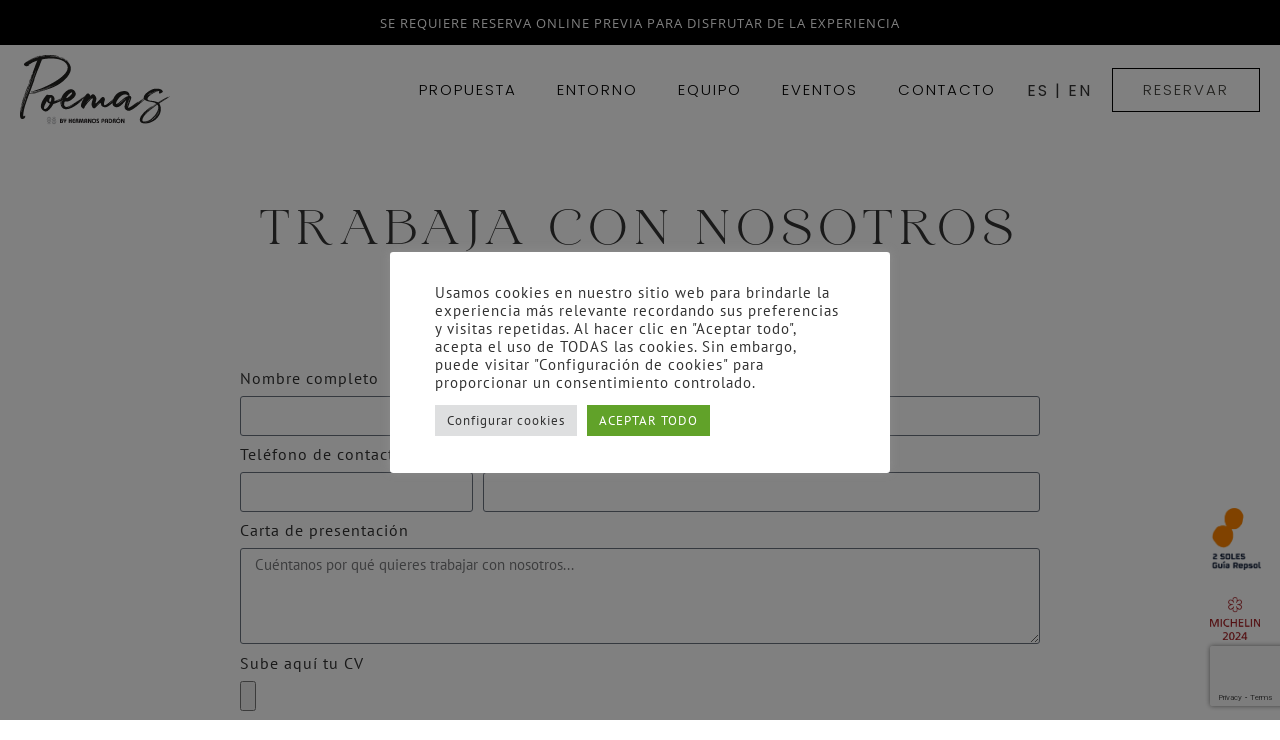

--- FILE ---
content_type: text/html; charset=UTF-8
request_url: https://www.restaurantepoemas.com/talento/
body_size: 19715
content:
<!doctype html>
<html lang="es" prefix="og: https://ogp.me/ns#">
<head>
	<meta charset="UTF-8">
	<meta name="viewport" content="width=device-width, initial-scale=1">
	<link rel="profile" href="https://gmpg.org/xfn/11">
	
<!-- Optimización para motores de búsqueda de Rank Math -  https://rankmath.com/ -->
<title>Talento | Poemas By Hermanos Padrón</title>
<meta name="description" content="Trabaja con nosotros, buscamos tu talento para nuestro equipo, profesionales que trabajamos para lograr siempre la excelencia gastronómica."/>
<meta name="robots" content="follow, index, max-snippet:-1, max-video-preview:-1, max-image-preview:large"/>
<link rel="canonical" href="https://www.restaurantepoemas.com/talento/" />
<meta property="og:locale" content="es_ES" />
<meta property="og:type" content="article" />
<meta property="og:title" content="Talento | Poemas By Hermanos Padrón" />
<meta property="og:description" content="Trabaja con nosotros, buscamos tu talento para nuestro equipo, profesionales que trabajamos para lograr siempre la excelencia gastronómica." />
<meta property="og:url" content="https://www.restaurantepoemas.com/talento/" />
<meta property="og:site_name" content="Poemas By Hermanos Padrón" />
<meta property="og:updated_time" content="2022-08-05T14:44:40+02:00" />
<meta property="og:image" content="https://www.restaurantepoemas.com/wp-content/uploads/talento-restaurante-poemas-by-hermanos-padrodn-hotel-santa-catalina.jpg" />
<meta property="og:image:secure_url" content="https://www.restaurantepoemas.com/wp-content/uploads/talento-restaurante-poemas-by-hermanos-padrodn-hotel-santa-catalina.jpg" />
<meta property="og:image:width" content="1000" />
<meta property="og:image:height" content="667" />
<meta property="og:image:alt" content="Talento, Poemas by Hermanos Padrón" />
<meta property="og:image:type" content="image/jpeg" />
<meta property="article:published_time" content="2022-07-01T17:07:55+02:00" />
<meta property="article:modified_time" content="2022-08-05T14:44:40+02:00" />
<meta name="twitter:card" content="summary_large_image" />
<meta name="twitter:title" content="Talento | Poemas By Hermanos Padrón" />
<meta name="twitter:description" content="Trabaja con nosotros, buscamos tu talento para nuestro equipo, profesionales que trabajamos para lograr siempre la excelencia gastronómica." />
<meta name="twitter:image" content="https://www.restaurantepoemas.com/wp-content/uploads/talento-restaurante-poemas-by-hermanos-padrodn-hotel-santa-catalina.jpg" />
<meta name="twitter:label1" content="Tiempo de lectura" />
<meta name="twitter:data1" content="Menos de un minuto" />
<script type="application/ld+json" class="rank-math-schema">{"@context":"https://schema.org","@graph":[{"@type":["Restaurant","Organization"],"@id":"https://www.restaurantepoemas.com/#organization","name":"Poemas","url":"https://www.restaurantepoemas.com","logo":{"@type":"ImageObject","@id":"https://www.restaurantepoemas.com/#logo","url":"https://www.restaurantepoemas.com/wp-content/uploads/restaurante-poemas-hermanos-padron-canarias.svg","contentUrl":"https://www.restaurantepoemas.com/wp-content/uploads/restaurante-poemas-hermanos-padron-canarias.svg","caption":"Poemas By Hermanos Padr\u00f3n","inLanguage":"es"},"openingHours":["Monday,Tuesday,Wednesday,Thursday,Friday,Saturday,Sunday 09:00-17:00"],"image":{"@id":"https://www.restaurantepoemas.com/#logo"}},{"@type":"WebSite","@id":"https://www.restaurantepoemas.com/#website","url":"https://www.restaurantepoemas.com","name":"Poemas By Hermanos Padr\u00f3n","alternateName":"Poemas By Hermanos Padr\u00f3n","publisher":{"@id":"https://www.restaurantepoemas.com/#organization"},"inLanguage":"es"},{"@type":"ImageObject","@id":"https://www.restaurantepoemas.com/wp-content/uploads/talento-restaurante-poemas-by-hermanos-padrodn-hotel-santa-catalina.jpg","url":"https://www.restaurantepoemas.com/wp-content/uploads/talento-restaurante-poemas-by-hermanos-padrodn-hotel-santa-catalina.jpg","width":"1000","height":"667","caption":"Talento, Poemas by Hermanos Padr\u00f3n","inLanguage":"es"},{"@type":"BreadcrumbList","@id":"https://www.restaurantepoemas.com/talento/#breadcrumb","itemListElement":[{"@type":"ListItem","position":"1","item":{"@id":"https://www.restaurantepoemas.com","name":"Inicio"}},{"@type":"ListItem","position":"2","item":{"@id":"https://www.restaurantepoemas.com/talento/","name":"Talento"}}]},{"@type":"WebPage","@id":"https://www.restaurantepoemas.com/talento/#webpage","url":"https://www.restaurantepoemas.com/talento/","name":"Talento | Poemas By Hermanos Padr\u00f3n","datePublished":"2022-07-01T17:07:55+02:00","dateModified":"2022-08-05T14:44:40+02:00","isPartOf":{"@id":"https://www.restaurantepoemas.com/#website"},"primaryImageOfPage":{"@id":"https://www.restaurantepoemas.com/wp-content/uploads/talento-restaurante-poemas-by-hermanos-padrodn-hotel-santa-catalina.jpg"},"inLanguage":"es","breadcrumb":{"@id":"https://www.restaurantepoemas.com/talento/#breadcrumb"}},{"@type":"Person","@id":"https://www.restaurantepoemas.com/talento/#author","name":"Christian","image":{"@type":"ImageObject","@id":"https://secure.gravatar.com/avatar/480e4436e05366f0b159535bbd67617becc74bd8c6190c60b433210870658092?s=96&amp;d=mm&amp;r=g","url":"https://secure.gravatar.com/avatar/480e4436e05366f0b159535bbd67617becc74bd8c6190c60b433210870658092?s=96&amp;d=mm&amp;r=g","caption":"Christian","inLanguage":"es"},"worksFor":{"@id":"https://www.restaurantepoemas.com/#organization"}},{"@type":"Article","headline":"Talento | Poemas By Hermanos Padr\u00f3n","keywords":"Talento","datePublished":"2022-07-01T17:07:55+02:00","dateModified":"2022-08-05T14:44:40+02:00","author":{"@id":"https://www.restaurantepoemas.com/talento/#author","name":"Christian"},"publisher":{"@id":"https://www.restaurantepoemas.com/#organization"},"description":"Trabaja con nosotros, buscamos tu talento para nuestro equipo, profesionales que trabajamos para lograr siempre la excelencia gastron\u00f3mica.","name":"Talento | Poemas By Hermanos Padr\u00f3n","@id":"https://www.restaurantepoemas.com/talento/#richSnippet","isPartOf":{"@id":"https://www.restaurantepoemas.com/talento/#webpage"},"image":{"@id":"https://www.restaurantepoemas.com/wp-content/uploads/talento-restaurante-poemas-by-hermanos-padrodn-hotel-santa-catalina.jpg"},"inLanguage":"es","mainEntityOfPage":{"@id":"https://www.restaurantepoemas.com/talento/#webpage"}}]}</script>
<!-- /Plugin Rank Math WordPress SEO -->

<link rel="alternate" type="application/rss+xml" title="Poemas By Hermanos Padrón &raquo; Feed" href="https://www.restaurantepoemas.com/feed/" />
<link rel="alternate" type="application/rss+xml" title="Poemas By Hermanos Padrón &raquo; Feed de los comentarios" href="https://www.restaurantepoemas.com/comments/feed/" />
<link rel="alternate" title="oEmbed (JSON)" type="application/json+oembed" href="https://www.restaurantepoemas.com/wp-json/oembed/1.0/embed?url=https%3A%2F%2Fwww.restaurantepoemas.com%2Ftalento%2F" />
<link rel="alternate" title="oEmbed (XML)" type="text/xml+oembed" href="https://www.restaurantepoemas.com/wp-json/oembed/1.0/embed?url=https%3A%2F%2Fwww.restaurantepoemas.com%2Ftalento%2F&#038;format=xml" />
<style id='wp-img-auto-sizes-contain-inline-css'>
img:is([sizes=auto i],[sizes^="auto," i]){contain-intrinsic-size:3000px 1500px}
/*# sourceURL=wp-img-auto-sizes-contain-inline-css */
</style>
<style id='wp-emoji-styles-inline-css'>

	img.wp-smiley, img.emoji {
		display: inline !important;
		border: none !important;
		box-shadow: none !important;
		height: 1em !important;
		width: 1em !important;
		margin: 0 0.07em !important;
		vertical-align: -0.1em !important;
		background: none !important;
		padding: 0 !important;
	}
/*# sourceURL=wp-emoji-styles-inline-css */
</style>
<link rel='stylesheet' id='jet-engine-frontend-css' href='https://www.restaurantepoemas.com/wp-content/plugins/jet-engine/assets/css/frontend.css?ver=3.6.2' media='all' />
<style id='global-styles-inline-css'>
:root{--wp--preset--aspect-ratio--square: 1;--wp--preset--aspect-ratio--4-3: 4/3;--wp--preset--aspect-ratio--3-4: 3/4;--wp--preset--aspect-ratio--3-2: 3/2;--wp--preset--aspect-ratio--2-3: 2/3;--wp--preset--aspect-ratio--16-9: 16/9;--wp--preset--aspect-ratio--9-16: 9/16;--wp--preset--color--black: #000000;--wp--preset--color--cyan-bluish-gray: #abb8c3;--wp--preset--color--white: #ffffff;--wp--preset--color--pale-pink: #f78da7;--wp--preset--color--vivid-red: #cf2e2e;--wp--preset--color--luminous-vivid-orange: #ff6900;--wp--preset--color--luminous-vivid-amber: #fcb900;--wp--preset--color--light-green-cyan: #7bdcb5;--wp--preset--color--vivid-green-cyan: #00d084;--wp--preset--color--pale-cyan-blue: #8ed1fc;--wp--preset--color--vivid-cyan-blue: #0693e3;--wp--preset--color--vivid-purple: #9b51e0;--wp--preset--gradient--vivid-cyan-blue-to-vivid-purple: linear-gradient(135deg,rgb(6,147,227) 0%,rgb(155,81,224) 100%);--wp--preset--gradient--light-green-cyan-to-vivid-green-cyan: linear-gradient(135deg,rgb(122,220,180) 0%,rgb(0,208,130) 100%);--wp--preset--gradient--luminous-vivid-amber-to-luminous-vivid-orange: linear-gradient(135deg,rgb(252,185,0) 0%,rgb(255,105,0) 100%);--wp--preset--gradient--luminous-vivid-orange-to-vivid-red: linear-gradient(135deg,rgb(255,105,0) 0%,rgb(207,46,46) 100%);--wp--preset--gradient--very-light-gray-to-cyan-bluish-gray: linear-gradient(135deg,rgb(238,238,238) 0%,rgb(169,184,195) 100%);--wp--preset--gradient--cool-to-warm-spectrum: linear-gradient(135deg,rgb(74,234,220) 0%,rgb(151,120,209) 20%,rgb(207,42,186) 40%,rgb(238,44,130) 60%,rgb(251,105,98) 80%,rgb(254,248,76) 100%);--wp--preset--gradient--blush-light-purple: linear-gradient(135deg,rgb(255,206,236) 0%,rgb(152,150,240) 100%);--wp--preset--gradient--blush-bordeaux: linear-gradient(135deg,rgb(254,205,165) 0%,rgb(254,45,45) 50%,rgb(107,0,62) 100%);--wp--preset--gradient--luminous-dusk: linear-gradient(135deg,rgb(255,203,112) 0%,rgb(199,81,192) 50%,rgb(65,88,208) 100%);--wp--preset--gradient--pale-ocean: linear-gradient(135deg,rgb(255,245,203) 0%,rgb(182,227,212) 50%,rgb(51,167,181) 100%);--wp--preset--gradient--electric-grass: linear-gradient(135deg,rgb(202,248,128) 0%,rgb(113,206,126) 100%);--wp--preset--gradient--midnight: linear-gradient(135deg,rgb(2,3,129) 0%,rgb(40,116,252) 100%);--wp--preset--font-size--small: 13px;--wp--preset--font-size--medium: 20px;--wp--preset--font-size--large: 36px;--wp--preset--font-size--x-large: 42px;--wp--preset--spacing--20: 0.44rem;--wp--preset--spacing--30: 0.67rem;--wp--preset--spacing--40: 1rem;--wp--preset--spacing--50: 1.5rem;--wp--preset--spacing--60: 2.25rem;--wp--preset--spacing--70: 3.38rem;--wp--preset--spacing--80: 5.06rem;--wp--preset--shadow--natural: 6px 6px 9px rgba(0, 0, 0, 0.2);--wp--preset--shadow--deep: 12px 12px 50px rgba(0, 0, 0, 0.4);--wp--preset--shadow--sharp: 6px 6px 0px rgba(0, 0, 0, 0.2);--wp--preset--shadow--outlined: 6px 6px 0px -3px rgb(255, 255, 255), 6px 6px rgb(0, 0, 0);--wp--preset--shadow--crisp: 6px 6px 0px rgb(0, 0, 0);}:root { --wp--style--global--content-size: 800px;--wp--style--global--wide-size: 1200px; }:where(body) { margin: 0; }.wp-site-blocks > .alignleft { float: left; margin-right: 2em; }.wp-site-blocks > .alignright { float: right; margin-left: 2em; }.wp-site-blocks > .aligncenter { justify-content: center; margin-left: auto; margin-right: auto; }:where(.wp-site-blocks) > * { margin-block-start: 24px; margin-block-end: 0; }:where(.wp-site-blocks) > :first-child { margin-block-start: 0; }:where(.wp-site-blocks) > :last-child { margin-block-end: 0; }:root { --wp--style--block-gap: 24px; }:root :where(.is-layout-flow) > :first-child{margin-block-start: 0;}:root :where(.is-layout-flow) > :last-child{margin-block-end: 0;}:root :where(.is-layout-flow) > *{margin-block-start: 24px;margin-block-end: 0;}:root :where(.is-layout-constrained) > :first-child{margin-block-start: 0;}:root :where(.is-layout-constrained) > :last-child{margin-block-end: 0;}:root :where(.is-layout-constrained) > *{margin-block-start: 24px;margin-block-end: 0;}:root :where(.is-layout-flex){gap: 24px;}:root :where(.is-layout-grid){gap: 24px;}.is-layout-flow > .alignleft{float: left;margin-inline-start: 0;margin-inline-end: 2em;}.is-layout-flow > .alignright{float: right;margin-inline-start: 2em;margin-inline-end: 0;}.is-layout-flow > .aligncenter{margin-left: auto !important;margin-right: auto !important;}.is-layout-constrained > .alignleft{float: left;margin-inline-start: 0;margin-inline-end: 2em;}.is-layout-constrained > .alignright{float: right;margin-inline-start: 2em;margin-inline-end: 0;}.is-layout-constrained > .aligncenter{margin-left: auto !important;margin-right: auto !important;}.is-layout-constrained > :where(:not(.alignleft):not(.alignright):not(.alignfull)){max-width: var(--wp--style--global--content-size);margin-left: auto !important;margin-right: auto !important;}.is-layout-constrained > .alignwide{max-width: var(--wp--style--global--wide-size);}body .is-layout-flex{display: flex;}.is-layout-flex{flex-wrap: wrap;align-items: center;}.is-layout-flex > :is(*, div){margin: 0;}body .is-layout-grid{display: grid;}.is-layout-grid > :is(*, div){margin: 0;}body{padding-top: 0px;padding-right: 0px;padding-bottom: 0px;padding-left: 0px;}a:where(:not(.wp-element-button)){text-decoration: underline;}:root :where(.wp-element-button, .wp-block-button__link){background-color: #32373c;border-width: 0;color: #fff;font-family: inherit;font-size: inherit;font-style: inherit;font-weight: inherit;letter-spacing: inherit;line-height: inherit;padding-top: calc(0.667em + 2px);padding-right: calc(1.333em + 2px);padding-bottom: calc(0.667em + 2px);padding-left: calc(1.333em + 2px);text-decoration: none;text-transform: inherit;}.has-black-color{color: var(--wp--preset--color--black) !important;}.has-cyan-bluish-gray-color{color: var(--wp--preset--color--cyan-bluish-gray) !important;}.has-white-color{color: var(--wp--preset--color--white) !important;}.has-pale-pink-color{color: var(--wp--preset--color--pale-pink) !important;}.has-vivid-red-color{color: var(--wp--preset--color--vivid-red) !important;}.has-luminous-vivid-orange-color{color: var(--wp--preset--color--luminous-vivid-orange) !important;}.has-luminous-vivid-amber-color{color: var(--wp--preset--color--luminous-vivid-amber) !important;}.has-light-green-cyan-color{color: var(--wp--preset--color--light-green-cyan) !important;}.has-vivid-green-cyan-color{color: var(--wp--preset--color--vivid-green-cyan) !important;}.has-pale-cyan-blue-color{color: var(--wp--preset--color--pale-cyan-blue) !important;}.has-vivid-cyan-blue-color{color: var(--wp--preset--color--vivid-cyan-blue) !important;}.has-vivid-purple-color{color: var(--wp--preset--color--vivid-purple) !important;}.has-black-background-color{background-color: var(--wp--preset--color--black) !important;}.has-cyan-bluish-gray-background-color{background-color: var(--wp--preset--color--cyan-bluish-gray) !important;}.has-white-background-color{background-color: var(--wp--preset--color--white) !important;}.has-pale-pink-background-color{background-color: var(--wp--preset--color--pale-pink) !important;}.has-vivid-red-background-color{background-color: var(--wp--preset--color--vivid-red) !important;}.has-luminous-vivid-orange-background-color{background-color: var(--wp--preset--color--luminous-vivid-orange) !important;}.has-luminous-vivid-amber-background-color{background-color: var(--wp--preset--color--luminous-vivid-amber) !important;}.has-light-green-cyan-background-color{background-color: var(--wp--preset--color--light-green-cyan) !important;}.has-vivid-green-cyan-background-color{background-color: var(--wp--preset--color--vivid-green-cyan) !important;}.has-pale-cyan-blue-background-color{background-color: var(--wp--preset--color--pale-cyan-blue) !important;}.has-vivid-cyan-blue-background-color{background-color: var(--wp--preset--color--vivid-cyan-blue) !important;}.has-vivid-purple-background-color{background-color: var(--wp--preset--color--vivid-purple) !important;}.has-black-border-color{border-color: var(--wp--preset--color--black) !important;}.has-cyan-bluish-gray-border-color{border-color: var(--wp--preset--color--cyan-bluish-gray) !important;}.has-white-border-color{border-color: var(--wp--preset--color--white) !important;}.has-pale-pink-border-color{border-color: var(--wp--preset--color--pale-pink) !important;}.has-vivid-red-border-color{border-color: var(--wp--preset--color--vivid-red) !important;}.has-luminous-vivid-orange-border-color{border-color: var(--wp--preset--color--luminous-vivid-orange) !important;}.has-luminous-vivid-amber-border-color{border-color: var(--wp--preset--color--luminous-vivid-amber) !important;}.has-light-green-cyan-border-color{border-color: var(--wp--preset--color--light-green-cyan) !important;}.has-vivid-green-cyan-border-color{border-color: var(--wp--preset--color--vivid-green-cyan) !important;}.has-pale-cyan-blue-border-color{border-color: var(--wp--preset--color--pale-cyan-blue) !important;}.has-vivid-cyan-blue-border-color{border-color: var(--wp--preset--color--vivid-cyan-blue) !important;}.has-vivid-purple-border-color{border-color: var(--wp--preset--color--vivid-purple) !important;}.has-vivid-cyan-blue-to-vivid-purple-gradient-background{background: var(--wp--preset--gradient--vivid-cyan-blue-to-vivid-purple) !important;}.has-light-green-cyan-to-vivid-green-cyan-gradient-background{background: var(--wp--preset--gradient--light-green-cyan-to-vivid-green-cyan) !important;}.has-luminous-vivid-amber-to-luminous-vivid-orange-gradient-background{background: var(--wp--preset--gradient--luminous-vivid-amber-to-luminous-vivid-orange) !important;}.has-luminous-vivid-orange-to-vivid-red-gradient-background{background: var(--wp--preset--gradient--luminous-vivid-orange-to-vivid-red) !important;}.has-very-light-gray-to-cyan-bluish-gray-gradient-background{background: var(--wp--preset--gradient--very-light-gray-to-cyan-bluish-gray) !important;}.has-cool-to-warm-spectrum-gradient-background{background: var(--wp--preset--gradient--cool-to-warm-spectrum) !important;}.has-blush-light-purple-gradient-background{background: var(--wp--preset--gradient--blush-light-purple) !important;}.has-blush-bordeaux-gradient-background{background: var(--wp--preset--gradient--blush-bordeaux) !important;}.has-luminous-dusk-gradient-background{background: var(--wp--preset--gradient--luminous-dusk) !important;}.has-pale-ocean-gradient-background{background: var(--wp--preset--gradient--pale-ocean) !important;}.has-electric-grass-gradient-background{background: var(--wp--preset--gradient--electric-grass) !important;}.has-midnight-gradient-background{background: var(--wp--preset--gradient--midnight) !important;}.has-small-font-size{font-size: var(--wp--preset--font-size--small) !important;}.has-medium-font-size{font-size: var(--wp--preset--font-size--medium) !important;}.has-large-font-size{font-size: var(--wp--preset--font-size--large) !important;}.has-x-large-font-size{font-size: var(--wp--preset--font-size--x-large) !important;}
:root :where(.wp-block-pullquote){font-size: 1.5em;line-height: 1.6;}
/*# sourceURL=global-styles-inline-css */
</style>
<link rel='stylesheet' id='cookie-law-info-css' href='https://www.restaurantepoemas.com/wp-content/plugins/cookie-law-info/legacy/public/css/cookie-law-info-public.css?ver=3.3.8' media='all' />
<link rel='stylesheet' id='cookie-law-info-gdpr-css' href='https://www.restaurantepoemas.com/wp-content/plugins/cookie-law-info/legacy/public/css/cookie-law-info-gdpr.css?ver=3.3.8' media='all' />
<link rel='stylesheet' id='hello-elementor-css' href='https://www.restaurantepoemas.com/wp-content/themes/hello-elementor/style.min.css?ver=3.3.0' media='all' />
<link rel='stylesheet' id='hello-elementor-theme-style-css' href='https://www.restaurantepoemas.com/wp-content/themes/hello-elementor/theme.min.css?ver=3.3.0' media='all' />
<link rel='stylesheet' id='hello-elementor-header-footer-css' href='https://www.restaurantepoemas.com/wp-content/themes/hello-elementor/header-footer.min.css?ver=3.3.0' media='all' />
<link rel='stylesheet' id='elementor-frontend-css' href='https://www.restaurantepoemas.com/wp-content/plugins/elementor/assets/css/frontend.min.css?ver=3.33.4' media='all' />
<link rel='stylesheet' id='widget-heading-css' href='https://www.restaurantepoemas.com/wp-content/plugins/elementor/assets/css/widget-heading.min.css?ver=3.33.4' media='all' />
<link rel='stylesheet' id='widget-image-css' href='https://www.restaurantepoemas.com/wp-content/plugins/elementor/assets/css/widget-image.min.css?ver=3.33.4' media='all' />
<link rel='stylesheet' id='widget-nav-menu-css' href='https://www.restaurantepoemas.com/wp-content/plugins/elementor-pro/assets/css/widget-nav-menu.min.css?ver=3.33.2' media='all' />
<link rel='stylesheet' id='e-sticky-css' href='https://www.restaurantepoemas.com/wp-content/plugins/elementor-pro/assets/css/modules/sticky.min.css?ver=3.33.2' media='all' />
<link rel='stylesheet' id='widget-icon-list-css' href='https://www.restaurantepoemas.com/wp-content/plugins/elementor/assets/css/widget-icon-list.min.css?ver=3.33.4' media='all' />
<link rel='stylesheet' id='e-animation-fadeInUp-css' href='https://www.restaurantepoemas.com/wp-content/plugins/elementor/assets/lib/animations/styles/fadeInUp.min.css?ver=3.33.4' media='all' />
<link rel='stylesheet' id='e-popup-css' href='https://www.restaurantepoemas.com/wp-content/plugins/elementor-pro/assets/css/conditionals/popup.min.css?ver=3.33.2' media='all' />
<link rel='stylesheet' id='elementor-post-242-css' href='https://www.restaurantepoemas.com/wp-content/uploads/elementor/css/post-242.css?ver=1765239867' media='all' />
<link rel='stylesheet' id='jet-tricks-frontend-css' href='https://www.restaurantepoemas.com/wp-content/plugins/jet-tricks/assets/css/jet-tricks-frontend.css?ver=1.5.0' media='all' />
<link rel='stylesheet' id='e-animation-fadeIn-css' href='https://www.restaurantepoemas.com/wp-content/plugins/elementor/assets/lib/animations/styles/fadeIn.min.css?ver=3.33.4' media='all' />
<link rel='stylesheet' id='widget-form-css' href='https://www.restaurantepoemas.com/wp-content/plugins/elementor-pro/assets/css/widget-form.min.css?ver=3.33.2' media='all' />
<link rel='stylesheet' id='elementor-post-1249-css' href='https://www.restaurantepoemas.com/wp-content/uploads/elementor/css/post-1249.css?ver=1765299030' media='all' />
<link rel='stylesheet' id='elementor-post-114-css' href='https://www.restaurantepoemas.com/wp-content/uploads/elementor/css/post-114.css?ver=1765239868' media='all' />
<link rel='stylesheet' id='elementor-post-110-css' href='https://www.restaurantepoemas.com/wp-content/uploads/elementor/css/post-110.css?ver=1765239868' media='all' />
<link rel='stylesheet' id='elementor-post-624-css' href='https://www.restaurantepoemas.com/wp-content/uploads/elementor/css/post-624.css?ver=1765239868' media='all' />
<link rel='stylesheet' id='hello-elementor-child-style-css' href='https://www.restaurantepoemas.com/wp-content/themes/hello-theme-child-master/style.css?ver=1.0.0' media='all' />
<link rel='stylesheet' id='elementor-gf-local-italiana-css' href='https://www.restaurantepoemas.com/wp-content/uploads/elementor/google-fonts/css/italiana.css?ver=1742257889' media='all' />
<link rel='stylesheet' id='elementor-gf-local-ptsans-css' href='https://www.restaurantepoemas.com/wp-content/uploads/elementor/google-fonts/css/ptsans.css?ver=1742257891' media='all' />
<link rel='stylesheet' id='elementor-gf-local-lora-css' href='https://www.restaurantepoemas.com/wp-content/uploads/elementor/google-fonts/css/lora.css?ver=1742257895' media='all' />
<link rel='stylesheet' id='elementor-gf-local-prompt-css' href='https://www.restaurantepoemas.com/wp-content/uploads/elementor/google-fonts/css/prompt.css?ver=1742257900' media='all' />
<link rel='stylesheet' id='elementor-gf-local-poppins-css' href='https://www.restaurantepoemas.com/wp-content/uploads/elementor/google-fonts/css/poppins.css?ver=1742257903' media='all' />
<link rel='stylesheet' id='elementor-gf-local-opensans-css' href='https://www.restaurantepoemas.com/wp-content/uploads/elementor/google-fonts/css/opensans.css?ver=1742257912' media='all' />
<script src="https://www.restaurantepoemas.com/wp-includes/js/jquery/jquery.min.js?ver=3.7.1" id="jquery-core-js"></script>
<script src="https://www.restaurantepoemas.com/wp-includes/js/jquery/jquery-migrate.min.js?ver=3.4.1" id="jquery-migrate-js"></script>
<script id="cookie-law-info-js-extra">
var Cli_Data = {"nn_cookie_ids":[],"cookielist":[],"non_necessary_cookies":[],"ccpaEnabled":"","ccpaRegionBased":"","ccpaBarEnabled":"","strictlyEnabled":["necessary","obligatoire"],"ccpaType":"gdpr","js_blocking":"1","custom_integration":"","triggerDomRefresh":"","secure_cookies":""};
var cli_cookiebar_settings = {"animate_speed_hide":"500","animate_speed_show":"500","background":"#FFF","border":"#b1a6a6c2","border_on":"","button_1_button_colour":"#61a229","button_1_button_hover":"#4e8221","button_1_link_colour":"#fff","button_1_as_button":"1","button_1_new_win":"","button_2_button_colour":"#333","button_2_button_hover":"#292929","button_2_link_colour":"#444","button_2_as_button":"","button_2_hidebar":"","button_3_button_colour":"#dedfe0","button_3_button_hover":"#b2b2b3","button_3_link_colour":"#333333","button_3_as_button":"1","button_3_new_win":"","button_4_button_colour":"#dedfe0","button_4_button_hover":"#b2b2b3","button_4_link_colour":"#333333","button_4_as_button":"1","button_7_button_colour":"#61a229","button_7_button_hover":"#4e8221","button_7_link_colour":"#fff","button_7_as_button":"1","button_7_new_win":"","font_family":"inherit","header_fix":"","notify_animate_hide":"1","notify_animate_show":"","notify_div_id":"#cookie-law-info-bar","notify_position_horizontal":"right","notify_position_vertical":"bottom","scroll_close":"","scroll_close_reload":"","accept_close_reload":"","reject_close_reload":"","showagain_tab":"","showagain_background":"#fff","showagain_border":"#000","showagain_div_id":"#cookie-law-info-again","showagain_x_position":"100px","text":"#333333","show_once_yn":"","show_once":"10000","logging_on":"","as_popup":"","popup_overlay":"1","bar_heading_text":"","cookie_bar_as":"popup","popup_showagain_position":"bottom-right","widget_position":"left"};
var log_object = {"ajax_url":"https://www.restaurantepoemas.com/wp-admin/admin-ajax.php"};
//# sourceURL=cookie-law-info-js-extra
</script>
<script src="https://www.restaurantepoemas.com/wp-content/plugins/cookie-law-info/legacy/public/js/cookie-law-info-public.js?ver=3.3.8" id="cookie-law-info-js"></script>
<link rel="https://api.w.org/" href="https://www.restaurantepoemas.com/wp-json/" /><link rel="alternate" title="JSON" type="application/json" href="https://www.restaurantepoemas.com/wp-json/wp/v2/pages/1249" /><link rel="EditURI" type="application/rsd+xml" title="RSD" href="https://www.restaurantepoemas.com/xmlrpc.php?rsd" />
<meta name="generator" content="WordPress 6.9" />
<link rel='shortlink' href='https://www.restaurantepoemas.com/?p=1249' />

<!-- Global site tag (gtag.js) - Google Analytics -->
<script async src="https://www.googletagmanager.com/gtag/js?id=G-GCKLTT3F19"></script>
<script>
  window.dataLayer = window.dataLayer || [];
  function gtag(){dataLayer.push(arguments);}
  gtag('js', new Date());

  gtag('config', 'G-GCKLTT3F19');
</script>

<meta name="google-site-verification" content="nRpiNrTI0E27Ud7xwIvMRNyISjz6PEjc9LgyfssyuyU" />


<meta name="generator" content="Elementor 3.33.4; features: e_font_icon_svg; settings: css_print_method-external, google_font-enabled, font_display-auto">
<meta name="google-site-verification" content="nRpiNrTI0E27Ud7xwIvMRNyISjz6PEjc9LgyfssyuyU" />
			<style>
				.e-con.e-parent:nth-of-type(n+4):not(.e-lazyloaded):not(.e-no-lazyload),
				.e-con.e-parent:nth-of-type(n+4):not(.e-lazyloaded):not(.e-no-lazyload) * {
					background-image: none !important;
				}
				@media screen and (max-height: 1024px) {
					.e-con.e-parent:nth-of-type(n+3):not(.e-lazyloaded):not(.e-no-lazyload),
					.e-con.e-parent:nth-of-type(n+3):not(.e-lazyloaded):not(.e-no-lazyload) * {
						background-image: none !important;
					}
				}
				@media screen and (max-height: 640px) {
					.e-con.e-parent:nth-of-type(n+2):not(.e-lazyloaded):not(.e-no-lazyload),
					.e-con.e-parent:nth-of-type(n+2):not(.e-lazyloaded):not(.e-no-lazyload) * {
						background-image: none !important;
					}
				}
			</style>
			<script id="google_gtagjs" src="https://www.googletagmanager.com/gtag/js?id=G-GCKLTT3F19" async></script>
<script id="google_gtagjs-inline">
window.dataLayer = window.dataLayer || [];function gtag(){dataLayer.push(arguments);}gtag('js', new Date());gtag('config', 'G-GCKLTT3F19', {} );
</script>
<link rel="icon" href="https://www.restaurantepoemas.com/wp-content/uploads/restaurante-poemas-hermanos-padron-canarias.svg" sizes="32x32" />
<link rel="icon" href="https://www.restaurantepoemas.com/wp-content/uploads/restaurante-poemas-hermanos-padron-canarias.svg" sizes="192x192" />
<link rel="apple-touch-icon" href="https://www.restaurantepoemas.com/wp-content/uploads/restaurante-poemas-hermanos-padron-canarias.svg" />
<meta name="msapplication-TileImage" content="https://www.restaurantepoemas.com/wp-content/uploads/restaurante-poemas-hermanos-padron-canarias.svg" />

<script>(window.BOOMR_mq=window.BOOMR_mq||[]).push(["addVar",{"rua.upush":"false","rua.cpush":"false","rua.upre":"false","rua.cpre":"false","rua.uprl":"false","rua.cprl":"false","rua.cprf":"false","rua.trans":"","rua.cook":"false","rua.ims":"false","rua.ufprl":"false","rua.cfprl":"false","rua.isuxp":"false","rua.texp":"norulematch","rua.ceh":"false","rua.ueh":"false","rua.ieh.st":"0"}]);</script>
                              <script>!function(e){var n="https://s.go-mpulse.net/boomerang/";if("False"=="True")e.BOOMR_config=e.BOOMR_config||{},e.BOOMR_config.PageParams=e.BOOMR_config.PageParams||{},e.BOOMR_config.PageParams.pci=!0,n="https://s2.go-mpulse.net/boomerang/";if(window.BOOMR_API_key="4PFTN-GMJMU-ZM2GZ-65RRP-ZRYG6",function(){function e(){if(!o){var e=document.createElement("script");e.id="boomr-scr-as",e.src=window.BOOMR.url,e.async=!0,i.parentNode.appendChild(e),o=!0}}function t(e){o=!0;var n,t,a,r,d=document,O=window;if(window.BOOMR.snippetMethod=e?"if":"i",t=function(e,n){var t=d.createElement("script");t.id=n||"boomr-if-as",t.src=window.BOOMR.url,BOOMR_lstart=(new Date).getTime(),e=e||d.body,e.appendChild(t)},!window.addEventListener&&window.attachEvent&&navigator.userAgent.match(/MSIE [67]\./))return window.BOOMR.snippetMethod="s",void t(i.parentNode,"boomr-async");a=document.createElement("IFRAME"),a.src="about:blank",a.title="",a.role="presentation",a.loading="eager",r=(a.frameElement||a).style,r.width=0,r.height=0,r.border=0,r.display="none",i.parentNode.appendChild(a);try{O=a.contentWindow,d=O.document.open()}catch(_){n=document.domain,a.src="javascript:var d=document.open();d.domain='"+n+"';void(0);",O=a.contentWindow,d=O.document.open()}if(n)d._boomrl=function(){this.domain=n,t()},d.write("<bo"+"dy onload='document._boomrl();'>");else if(O._boomrl=function(){t()},O.addEventListener)O.addEventListener("load",O._boomrl,!1);else if(O.attachEvent)O.attachEvent("onload",O._boomrl);d.close()}function a(e){window.BOOMR_onload=e&&e.timeStamp||(new Date).getTime()}if(!window.BOOMR||!window.BOOMR.version&&!window.BOOMR.snippetExecuted){window.BOOMR=window.BOOMR||{},window.BOOMR.snippetStart=(new Date).getTime(),window.BOOMR.snippetExecuted=!0,window.BOOMR.snippetVersion=12,window.BOOMR.url=n+"4PFTN-GMJMU-ZM2GZ-65RRP-ZRYG6";var i=document.currentScript||document.getElementsByTagName("script")[0],o=!1,r=document.createElement("link");if(r.relList&&"function"==typeof r.relList.supports&&r.relList.supports("preload")&&"as"in r)window.BOOMR.snippetMethod="p",r.href=window.BOOMR.url,r.rel="preload",r.as="script",r.addEventListener("load",e),r.addEventListener("error",function(){t(!0)}),setTimeout(function(){if(!o)t(!0)},3e3),BOOMR_lstart=(new Date).getTime(),i.parentNode.appendChild(r);else t(!1);if(window.addEventListener)window.addEventListener("load",a,!1);else if(window.attachEvent)window.attachEvent("onload",a)}}(),"".length>0)if(e&&"performance"in e&&e.performance&&"function"==typeof e.performance.setResourceTimingBufferSize)e.performance.setResourceTimingBufferSize();!function(){if(BOOMR=e.BOOMR||{},BOOMR.plugins=BOOMR.plugins||{},!BOOMR.plugins.AK){var n=""=="true"?1:0,t="",a="ck6jffyxibze22kbkf5a-f-46fc7f64f-clientnsv4-s.akamaihd.net",i="false"=="true"?2:1,o={"ak.v":"39","ak.cp":"1327856","ak.ai":parseInt("798961",10),"ak.ol":"0","ak.cr":8,"ak.ipv":4,"ak.proto":"h2","ak.rid":"14177a4","ak.r":42222,"ak.a2":n,"ak.m":"","ak.n":"essl","ak.bpcip":"18.188.146.0","ak.cport":42668,"ak.gh":"23.64.113.77","ak.quicv":"","ak.tlsv":"tls1.3","ak.0rtt":"","ak.0rtt.ed":"","ak.csrc":"-","ak.acc":"","ak.t":"1765888378","ak.ak":"hOBiQwZUYzCg5VSAfCLimQ==h7BT4Knh2XIVeN8OiBbNPhbwOBktWXu/[base64]/T1z43vk1FQcHX5V2Z9HR5Nqlf3dxWG6NpC1EwTvw757gsAh6ojYPjQpVBzeacT4T4IIHzSwJ2XoGmFeeVl6XRHJrn9d3La+LhCNI+ADVXnYA0qlIsV7tiT+J6AA0Zwa7U+M1UZO697TGc3tOnIWd1wWnq+GHyyQtf7gYVDjOfkmu6aJQtEWkjZHWLx3kmJ4=","ak.pv":"2","ak.dpoabenc":"","ak.tf":i};if(""!==t)o["ak.ruds"]=t;var r={i:!1,av:function(n){var t="http.initiator";if(n&&(!n[t]||"spa_hard"===n[t]))o["ak.feo"]=void 0!==e.aFeoApplied?1:0,BOOMR.addVar(o)},rv:function(){var e=["ak.bpcip","ak.cport","ak.cr","ak.csrc","ak.gh","ak.ipv","ak.m","ak.n","ak.ol","ak.proto","ak.quicv","ak.tlsv","ak.0rtt","ak.0rtt.ed","ak.r","ak.acc","ak.t","ak.tf"];BOOMR.removeVar(e)}};BOOMR.plugins.AK={akVars:o,akDNSPreFetchDomain:a,init:function(){if(!r.i){var e=BOOMR.subscribe;e("before_beacon",r.av,null,null),e("onbeacon",r.rv,null,null),r.i=!0}return this},is_complete:function(){return!0}}}}()}(window);</script></head>
<body class="wp-singular page-template-default page page-id-1249 wp-custom-logo wp-embed-responsive wp-theme-hello-elementor wp-child-theme-hello-theme-child-master theme-default elementor-default elementor-template-full-width elementor-kit-242 elementor-page elementor-page-1249">


<a class="skip-link screen-reader-text" href="#content">Ir al contenido</a>

		<header data-elementor-type="header" data-elementor-id="114" class="elementor elementor-114 elementor-location-header" data-elementor-post-type="elementor_library">
					<section class="elementor-section elementor-top-section elementor-element elementor-element-5bbf09b elementor-section-boxed elementor-section-height-default elementor-section-height-default" data-id="5bbf09b" data-element_type="section" data-settings="{&quot;background_background&quot;:&quot;classic&quot;}">
						<div class="elementor-container elementor-column-gap-default">
					<div class="elementor-column elementor-col-100 elementor-top-column elementor-element elementor-element-c3abed6" data-id="c3abed6" data-element_type="column">
			<div class="elementor-widget-wrap elementor-element-populated">
						<div class="elementor-element elementor-element-17138b1 elementor-widget elementor-widget-heading" data-id="17138b1" data-element_type="widget" data-widget_type="heading.default">
				<div class="elementor-widget-container">
					<span class="elementor-heading-title elementor-size-default">Se requiere reserva online previa para disfrutar de la experiencia</span>				</div>
				</div>
					</div>
		</div>
					</div>
		</section>
				<section class="elementor-section elementor-top-section elementor-element elementor-element-02d294e elementor-section-content-middle elementor-section-height-min-height elementor-section-boxed elementor-section-height-default elementor-section-items-middle" data-id="02d294e" data-element_type="section" data-settings="{&quot;background_background&quot;:&quot;classic&quot;,&quot;sticky&quot;:&quot;top&quot;,&quot;sticky_on&quot;:[&quot;desktop&quot;,&quot;tablet&quot;,&quot;mobile&quot;],&quot;sticky_offset&quot;:0,&quot;sticky_effects_offset&quot;:0,&quot;sticky_anchor_link_offset&quot;:0}">
						<div class="elementor-container elementor-column-gap-wide">
					<div class="elementor-column elementor-col-50 elementor-top-column elementor-element elementor-element-b954d7b" data-id="b954d7b" data-element_type="column">
			<div class="elementor-widget-wrap elementor-element-populated">
						<div class="elementor-element elementor-element-8dc0be6 elementor-widget elementor-widget-image" data-id="8dc0be6" data-element_type="widget" data-widget_type="image.default">
				<div class="elementor-widget-container">
																<a href="https://www.restaurantepoemas.com">
							<img width="227" height="105" src="https://www.restaurantepoemas.com/wp-content/uploads/restaurante-poemas-hermanos-padron-canarias-1.svg" class="attachment-large size-large wp-image-495" alt="" />								</a>
															</div>
				</div>
					</div>
		</div>
				<div class="elementor-column elementor-col-50 elementor-top-column elementor-element elementor-element-9292934" data-id="9292934" data-element_type="column">
			<div class="elementor-widget-wrap elementor-element-populated">
						<div class="elementor-element elementor-element-cdb25ba elementor-nav-menu__align-end elementor-widget__width-auto elementor-nav-menu--stretch elementor-nav-menu--dropdown-tablet elementor-nav-menu__text-align-aside elementor-nav-menu--toggle elementor-nav-menu--burger elementor-widget elementor-widget-nav-menu" data-id="cdb25ba" data-element_type="widget" data-settings="{&quot;full_width&quot;:&quot;stretch&quot;,&quot;layout&quot;:&quot;horizontal&quot;,&quot;submenu_icon&quot;:{&quot;value&quot;:&quot;&lt;svg aria-hidden=\&quot;true\&quot; class=\&quot;e-font-icon-svg e-fas-caret-down\&quot; viewBox=\&quot;0 0 320 512\&quot; xmlns=\&quot;http:\/\/www.w3.org\/2000\/svg\&quot;&gt;&lt;path d=\&quot;M31.3 192h257.3c17.8 0 26.7 21.5 14.1 34.1L174.1 354.8c-7.8 7.8-20.5 7.8-28.3 0L17.2 226.1C4.6 213.5 13.5 192 31.3 192z\&quot;&gt;&lt;\/path&gt;&lt;\/svg&gt;&quot;,&quot;library&quot;:&quot;fa-solid&quot;},&quot;toggle&quot;:&quot;burger&quot;}" data-widget_type="nav-menu.default">
				<div class="elementor-widget-container">
								<nav aria-label="Menú" class="elementor-nav-menu--main elementor-nav-menu__container elementor-nav-menu--layout-horizontal e--pointer-none">
				<ul id="menu-1-cdb25ba" class="elementor-nav-menu"><li class="menu-item menu-item-type-post_type menu-item-object-page menu-item-581"><a href="https://www.restaurantepoemas.com/propuesta/" class="elementor-item">Propuesta</a></li>
<li class="menu-item menu-item-type-post_type menu-item-object-page menu-item-575"><a href="https://www.restaurantepoemas.com/entorno/" class="elementor-item">Entorno</a></li>
<li class="menu-item menu-item-type-post_type menu-item-object-page menu-item-576"><a href="https://www.restaurantepoemas.com/equipo/" class="elementor-item">Equipo</a></li>
<li class="menu-item menu-item-type-post_type_archive menu-item-object-eventos menu-item-1794"><a href="https://www.restaurantepoemas.com/eventos/" class="elementor-item">Eventos</a></li>
<li class="menu-item menu-item-type-post_type menu-item-object-page menu-item-578"><a href="https://www.restaurantepoemas.com/contacto/" class="elementor-item">Contacto</a></li>
</ul>			</nav>
					<div class="elementor-menu-toggle" role="button" tabindex="0" aria-label="Alternar menú" aria-expanded="false">
			<svg aria-hidden="true" role="presentation" class="elementor-menu-toggle__icon--open e-font-icon-svg e-eicon-menu-bar" viewBox="0 0 1000 1000" xmlns="http://www.w3.org/2000/svg"><path d="M104 333H896C929 333 958 304 958 271S929 208 896 208H104C71 208 42 237 42 271S71 333 104 333ZM104 583H896C929 583 958 554 958 521S929 458 896 458H104C71 458 42 487 42 521S71 583 104 583ZM104 833H896C929 833 958 804 958 771S929 708 896 708H104C71 708 42 737 42 771S71 833 104 833Z"></path></svg><svg aria-hidden="true" role="presentation" class="elementor-menu-toggle__icon--close e-font-icon-svg e-eicon-close" viewBox="0 0 1000 1000" xmlns="http://www.w3.org/2000/svg"><path d="M742 167L500 408 258 167C246 154 233 150 217 150 196 150 179 158 167 167 154 179 150 196 150 212 150 229 154 242 171 254L408 500 167 742C138 771 138 800 167 829 196 858 225 858 254 829L496 587 738 829C750 842 767 846 783 846 800 846 817 842 829 829 842 817 846 804 846 783 846 767 842 750 829 737L588 500 833 258C863 229 863 200 833 171 804 137 775 137 742 167Z"></path></svg>		</div>
					<nav class="elementor-nav-menu--dropdown elementor-nav-menu__container" aria-hidden="true">
				<ul id="menu-2-cdb25ba" class="elementor-nav-menu"><li class="menu-item menu-item-type-post_type menu-item-object-page menu-item-581"><a href="https://www.restaurantepoemas.com/propuesta/" class="elementor-item" tabindex="-1">Propuesta</a></li>
<li class="menu-item menu-item-type-post_type menu-item-object-page menu-item-575"><a href="https://www.restaurantepoemas.com/entorno/" class="elementor-item" tabindex="-1">Entorno</a></li>
<li class="menu-item menu-item-type-post_type menu-item-object-page menu-item-576"><a href="https://www.restaurantepoemas.com/equipo/" class="elementor-item" tabindex="-1">Equipo</a></li>
<li class="menu-item menu-item-type-post_type_archive menu-item-object-eventos menu-item-1794"><a href="https://www.restaurantepoemas.com/eventos/" class="elementor-item" tabindex="-1">Eventos</a></li>
<li class="menu-item menu-item-type-post_type menu-item-object-page menu-item-578"><a href="https://www.restaurantepoemas.com/contacto/" class="elementor-item" tabindex="-1">Contacto</a></li>
</ul>			</nav>
						</div>
				</div>
				<div class="elementor-element elementor-element-f4fd043 elementor-widget__width-auto elementor-widget elementor-widget-heading" data-id="f4fd043" data-element_type="widget" data-widget_type="heading.default">
				<div class="elementor-widget-container">
					<span class="elementor-heading-title elementor-size-default">ES | EN </span>				</div>
				</div>
				<div class="elementor-element elementor-element-e697a77 elementor-widget__width-auto elementor-hidden-mobile elementor-widget elementor-widget-button" data-id="e697a77" data-element_type="widget" data-widget_type="button.default">
				<div class="elementor-widget-container">
									<div class="elementor-button-wrapper">
					<a class="elementor-button elementor-button-link elementor-size-md" href="https://www.restaurantepoemas.com/reserva/">
						<span class="elementor-button-content-wrapper">
									<span class="elementor-button-text">RESERVAR</span>
					</span>
					</a>
				</div>
								</div>
				</div>
					</div>
		</div>
					</div>
		</section>
				</header>
				<div data-elementor-type="wp-page" data-elementor-id="1249" class="elementor elementor-1249" data-elementor-post-type="page">
						<section class="elementor-section elementor-top-section elementor-element elementor-element-0d5c799 elementor-section-height-min-height elementor-section-content-middle elementor-reverse-mobile elementor-section-boxed elementor-section-height-default elementor-section-items-middle" data-id="0d5c799" data-element_type="section">
						<div class="elementor-container elementor-column-gap-wider">
					<div class="elementor-column elementor-col-100 elementor-top-column elementor-element elementor-element-6b82b69" data-id="6b82b69" data-element_type="column">
			<div class="elementor-widget-wrap elementor-element-populated">
						<div class="elementor-element elementor-element-e81d03e elementor-widget elementor-widget-heading" data-id="e81d03e" data-element_type="widget" data-widget_type="heading.default">
				<div class="elementor-widget-container">
					<h1 class="elementor-heading-title elementor-size-small">Talento, Poemas by Hermanos Padrón</h1>				</div>
				</div>
				<div class="elementor-element elementor-element-3bb4425 animated-slow elementor-invisible elementor-widget elementor-widget-heading" data-id="3bb4425" data-element_type="widget" data-settings="{&quot;_animation&quot;:&quot;fadeIn&quot;}" data-widget_type="heading.default">
				<div class="elementor-widget-container">
					<h2 class="elementor-heading-title elementor-size-default">Trabaja con nosotros</h2>				</div>
				</div>
				<div class="elementor-element elementor-element-23922d5 elementor-widget elementor-widget-heading" data-id="23922d5" data-element_type="widget" data-widget_type="heading.default">
				<div class="elementor-widget-container">
					<h2 class="elementor-heading-title elementor-size-default">Formulario</h2>				</div>
				</div>
				<div class="elementor-element elementor-element-3dc2f76 elementor-button-align-stretch elementor-widget elementor-widget-form" data-id="3dc2f76" data-element_type="widget" data-settings="{&quot;step_next_label&quot;:&quot;Siguiente&quot;,&quot;step_previous_label&quot;:&quot;Anterior&quot;,&quot;button_width&quot;:&quot;100&quot;,&quot;step_type&quot;:&quot;number_text&quot;,&quot;step_icon_shape&quot;:&quot;circle&quot;}" data-widget_type="form.default">
				<div class="elementor-widget-container">
							<form class="elementor-form" method="post" name="Nuevo formulario" aria-label="Nuevo formulario">
			<input type="hidden" name="post_id" value="1249"/>
			<input type="hidden" name="form_id" value="3dc2f76"/>
			<input type="hidden" name="referer_title" value="Talento | Poemas By Hermanos Padrón" />

							<input type="hidden" name="queried_id" value="1249"/>
			
			<div class="elementor-form-fields-wrapper elementor-labels-above">
								<div class="elementor-field-type-text elementor-field-group elementor-column elementor-field-group-name elementor-col-100 elementor-field-required">
												<label for="form-field-name" class="elementor-field-label">
								Nombre completo							</label>
														<input size="1" type="text" name="form_fields[name]" id="form-field-name" class="elementor-field elementor-size-sm  elementor-field-textual" required="required">
											</div>
								<div class="elementor-field-type-tel elementor-field-group elementor-column elementor-field-group-field_9c77a27 elementor-col-30">
												<label for="form-field-field_9c77a27" class="elementor-field-label">
								Teléfono de contacto							</label>
								<input size="1" type="tel" name="form_fields[field_9c77a27]" id="form-field-field_9c77a27" class="elementor-field elementor-size-sm  elementor-field-textual" pattern="[0-9()#&amp;+*-=.]+" title="Solo se aceptan números y caracteres de teléfono (#,-,*,etc).">

						</div>
								<div class="elementor-field-type-email elementor-field-group elementor-column elementor-field-group-email elementor-col-70 elementor-field-required">
												<label for="form-field-email" class="elementor-field-label">
								Correo electrónico							</label>
														<input size="1" type="email" name="form_fields[email]" id="form-field-email" class="elementor-field elementor-size-sm  elementor-field-textual" required="required">
											</div>
								<div class="elementor-field-type-textarea elementor-field-group elementor-column elementor-field-group-message elementor-col-100 elementor-field-required">
												<label for="form-field-message" class="elementor-field-label">
								Carta de presentación							</label>
						<textarea class="elementor-field-textual elementor-field  elementor-size-sm" name="form_fields[message]" id="form-field-message" rows="4" placeholder="Cuéntanos por qué quieres trabajar con nosotros..." required="required"></textarea>				</div>
								<div class="elementor-field-type-recaptcha_v3 elementor-field-group elementor-column elementor-field-group-field_8ca18c0 elementor-col-100 recaptcha_v3-bottomright">
					<div class="elementor-field" id="form-field-field_8ca18c0"><div class="elementor-g-recaptcha" data-sitekey="6LdZR7cgAAAAAOxQSjIocsa6NyUeXfvlJ3l9-DUM" data-type="v3" data-action="Form" data-badge="bottomright" data-size="invisible"></div></div>				</div>
								<div class="elementor-field-type-upload elementor-field-group elementor-column elementor-field-group-field_8a4852e elementor-col-100 elementor-field-required">
												<label for="form-field-field_8a4852e" class="elementor-field-label">
								Sube aquí tu CV							</label>
								<input type="file" name="form_fields[field_8a4852e][]" id="form-field-field_8a4852e" class="elementor-field elementor-size-sm  elementor-upload-field" required="required" multiple="multiple" data-maxsize="4" data-maxsize-message="Este archivo excede el tamaño máximo permitido.">

						</div>
								<div class="elementor-field-group elementor-column elementor-field-type-submit elementor-col-100 e-form__buttons">
					<button class="elementor-button elementor-size-sm" type="submit">
						<span class="elementor-button-content-wrapper">
																						<span class="elementor-button-text">Enviar</span>
													</span>
					</button>
				</div>
			</div>
		</form>
						</div>
				</div>
					</div>
		</div>
					</div>
		</section>
				</div>
				<footer data-elementor-type="footer" data-elementor-id="110" class="elementor elementor-110 elementor-location-footer" data-elementor-post-type="elementor_library">
					<section class="elementor-section elementor-top-section elementor-element elementor-element-6cdd773 elementor-section-boxed elementor-section-height-default elementor-section-height-default" data-id="6cdd773" data-element_type="section" data-settings="{&quot;background_background&quot;:&quot;classic&quot;}">
						<div class="elementor-container elementor-column-gap-wide">
					<div class="elementor-column elementor-col-33 elementor-top-column elementor-element elementor-element-33abca7" data-id="33abca7" data-element_type="column">
			<div class="elementor-widget-wrap elementor-element-populated">
						<div class="elementor-element elementor-element-8018c80 elementor-widget__width-auto elementor-widget elementor-widget-image" data-id="8018c80" data-element_type="widget" data-widget_type="image.default">
				<div class="elementor-widget-container">
															<img width="227" height="105" src="https://www.restaurantepoemas.com/wp-content/uploads/restaurante-poemas-hermanos-padron-canarias-1.svg" class="attachment-full size-full wp-image-495" alt="" />															</div>
				</div>
				<div class="elementor-element elementor-element-fc05ade elementor-widget__width-initial elementor-widget elementor-widget-image" data-id="fc05ade" data-element_type="widget" data-widget_type="image.default">
				<div class="elementor-widget-container">
															<img width="181" height="84" src="https://www.restaurantepoemas.com/wp-content/uploads/restaurante-hotel-santa-catalina-las-palmas.png" class="attachment-full size-full wp-image-600" alt="" />															</div>
				</div>
					</div>
		</div>
				<div class="elementor-column elementor-col-33 elementor-top-column elementor-element elementor-element-576dae4" data-id="576dae4" data-element_type="column">
			<div class="elementor-widget-wrap elementor-element-populated">
						<div class="elementor-element elementor-element-a6d644b elementor-widget elementor-widget-heading" data-id="a6d644b" data-element_type="widget" data-widget_type="heading.default">
				<div class="elementor-widget-container">
					<p class="elementor-heading-title elementor-size-default">Contacto</p>				</div>
				</div>
				<div class="elementor-element elementor-element-e43760a elementor-icon-list--layout-traditional elementor-list-item-link-full_width elementor-widget elementor-widget-global elementor-global-967 elementor-widget-icon-list" data-id="e43760a" data-element_type="widget" data-widget_type="icon-list.default">
				<div class="elementor-widget-container">
							<ul class="elementor-icon-list-items">
							<li class="elementor-icon-list-item">
											<a href="tel:928%2024%2030%2041" target="_blank">

											<span class="elementor-icon-list-text">Tel: 928 24 30 41</span>
											</a>
									</li>
								<li class="elementor-icon-list-item">
											<a href="mailto:info@restaurantepoemas.com" target="_blank">

											<span class="elementor-icon-list-text">info@restaurantepoemas.com</span>
											</a>
									</li>
								<li class="elementor-icon-list-item">
											<a href="https://g.page/poemas-by-hermanos-padron?share" target="_blank">

											<span class="elementor-icon-list-text">C/León y Castillo, 227, 35005 Las Palmas de Gran Canaria</span>
											</a>
									</li>
						</ul>
						</div>
				</div>
					</div>
		</div>
				<div class="elementor-column elementor-col-33 elementor-top-column elementor-element elementor-element-8bd36be" data-id="8bd36be" data-element_type="column">
			<div class="elementor-widget-wrap elementor-element-populated">
						<div class="elementor-element elementor-element-150f437 elementor-widget elementor-widget-heading" data-id="150f437" data-element_type="widget" data-widget_type="heading.default">
				<div class="elementor-widget-container">
					<p class="elementor-heading-title elementor-size-default">Horario</p>				</div>
				</div>
				<div class="elementor-element elementor-element-cbcd27e elementor-icon-list--layout-traditional elementor-list-item-link-full_width elementor-widget elementor-widget-global elementor-global-964 elementor-widget-icon-list" data-id="cbcd27e" data-element_type="widget" data-widget_type="icon-list.default">
				<div class="elementor-widget-container">
							<ul class="elementor-icon-list-items">
							<li class="elementor-icon-list-item">
										<span class="elementor-icon-list-text">Martes a sábado: 19 a 23h</span>
									</li>
						</ul>
						</div>
				</div>
				<div class="elementor-element elementor-element-5f5d769 elementor-widget__width-auto elementor-fixed elementor-widget elementor-widget-image" data-id="5f5d769" data-element_type="widget" data-settings="{&quot;_position&quot;:&quot;fixed&quot;}" data-widget_type="image.default">
				<div class="elementor-widget-container">
																<a href="https://guide.michelin.com/es/es/canarias/las-palmas-de-gran-canaria/restaurante/poemas-by-hermanos-padron" target="_blank">
							<img width="1194" height="1037" src="https://www.restaurantepoemas.com/wp-content/uploads/Logo-2024-red.png" class="attachment-full size-full wp-image-1897" alt="" srcset="https://www.restaurantepoemas.com/wp-content/uploads/Logo-2024-red.png 1194w, https://www.restaurantepoemas.com/wp-content/uploads/Logo-2024-red-300x261.png 300w, https://www.restaurantepoemas.com/wp-content/uploads/Logo-2024-red-1024x889.png 1024w, https://www.restaurantepoemas.com/wp-content/uploads/Logo-2024-red-768x667.png 768w" sizes="(max-width: 1194px) 100vw, 1194px" />								</a>
															</div>
				</div>
				<div class="elementor-element elementor-element-eb53cef elementor-widget__width-auto elementor-fixed elementor-widget elementor-widget-image" data-id="eb53cef" data-element_type="widget" data-settings="{&quot;_position&quot;:&quot;fixed&quot;}" data-widget_type="image.default">
				<div class="elementor-widget-container">
																<a href="https://www.guiarepsol.com/es/fichas/restaurante/poemas-by-hermanos-padron-325255/" target="_blank">
							<img width="897" height="1077" src="https://www.restaurantepoemas.com/wp-content/uploads/soles-repsol-2024-ambivium.png" class="attachment-full size-full wp-image-2049" alt="" srcset="https://www.restaurantepoemas.com/wp-content/uploads/soles-repsol-2024-ambivium.png 897w, https://www.restaurantepoemas.com/wp-content/uploads/soles-repsol-2024-ambivium-768x922.png 768w" sizes="(max-width: 897px) 100vw, 897px" />								</a>
															</div>
				</div>
					</div>
		</div>
					</div>
		</section>
				<section class="elementor-section elementor-top-section elementor-element elementor-element-d52654a elementor-section-boxed elementor-section-height-default elementor-section-height-default" data-id="d52654a" data-element_type="section">
						<div class="elementor-container elementor-column-gap-wider">
					<div class="elementor-column elementor-col-50 elementor-top-column elementor-element elementor-element-eaac2c5" data-id="eaac2c5" data-element_type="column">
			<div class="elementor-widget-wrap elementor-element-populated">
						<div class="elementor-element elementor-element-dbfbf51 elementor-nav-menu--dropdown-none elementor-nav-menu__align-start elementor-hidden-mobile elementor-hidden-tablet elementor-widget elementor-widget-nav-menu" data-id="dbfbf51" data-element_type="widget" data-settings="{&quot;layout&quot;:&quot;horizontal&quot;,&quot;submenu_icon&quot;:{&quot;value&quot;:&quot;&lt;svg aria-hidden=\&quot;true\&quot; class=\&quot;e-font-icon-svg e-fas-caret-down\&quot; viewBox=\&quot;0 0 320 512\&quot; xmlns=\&quot;http:\/\/www.w3.org\/2000\/svg\&quot;&gt;&lt;path d=\&quot;M31.3 192h257.3c17.8 0 26.7 21.5 14.1 34.1L174.1 354.8c-7.8 7.8-20.5 7.8-28.3 0L17.2 226.1C4.6 213.5 13.5 192 31.3 192z\&quot;&gt;&lt;\/path&gt;&lt;\/svg&gt;&quot;,&quot;library&quot;:&quot;fa-solid&quot;}}" data-widget_type="nav-menu.default">
				<div class="elementor-widget-container">
								<nav aria-label="Menú" class="elementor-nav-menu--main elementor-nav-menu__container elementor-nav-menu--layout-horizontal e--pointer-underline e--animation-fade">
				<ul id="menu-1-dbfbf51" class="elementor-nav-menu"><li class="menu-item menu-item-type-post_type menu-item-object-page current-menu-item page_item page-item-1249 current_page_item menu-item-1257"><a href="https://www.restaurantepoemas.com/talento/" aria-current="page" class="elementor-item elementor-item-active">Talento</a></li>
<li class="menu-item menu-item-type-post_type menu-item-object-page menu-item-1795"><a href="https://www.restaurantepoemas.com/poemas-en-la-prensa/" class="elementor-item">Prensa</a></li>
<li class="menu-item menu-item-type-post_type menu-item-object-page menu-item-1289"><a href="https://www.restaurantepoemas.com/condiciones-de-reserva/" class="elementor-item">Condiciones de reserva</a></li>
<li class="menu-item menu-item-type-post_type menu-item-object-page menu-item-27"><a href="https://www.restaurantepoemas.com/aviso-legal/" class="elementor-item">Aviso legal</a></li>
<li class="menu-item menu-item-type-post_type menu-item-object-page menu-item-privacy-policy menu-item-26"><a rel="privacy-policy" href="https://www.restaurantepoemas.com/politica-de-privacidad/" class="elementor-item">Política de privacidad</a></li>
<li class="menu-item menu-item-type-post_type menu-item-object-page menu-item-25"><a href="https://www.restaurantepoemas.com/politica-de-cookies/" class="elementor-item">Política de cookies</a></li>
<li class="menu-item menu-item-type-custom menu-item-object-custom menu-item-1881"><a href="https://ec.europa.eu/consumers/odr/main/index.cfm?event=main.home2.show&#038;lng=ES" class="elementor-item">Resolución de litigios en línea</a></li>
</ul>			</nav>
						<nav class="elementor-nav-menu--dropdown elementor-nav-menu__container" aria-hidden="true">
				<ul id="menu-2-dbfbf51" class="elementor-nav-menu"><li class="menu-item menu-item-type-post_type menu-item-object-page current-menu-item page_item page-item-1249 current_page_item menu-item-1257"><a href="https://www.restaurantepoemas.com/talento/" aria-current="page" class="elementor-item elementor-item-active" tabindex="-1">Talento</a></li>
<li class="menu-item menu-item-type-post_type menu-item-object-page menu-item-1795"><a href="https://www.restaurantepoemas.com/poemas-en-la-prensa/" class="elementor-item" tabindex="-1">Prensa</a></li>
<li class="menu-item menu-item-type-post_type menu-item-object-page menu-item-1289"><a href="https://www.restaurantepoemas.com/condiciones-de-reserva/" class="elementor-item" tabindex="-1">Condiciones de reserva</a></li>
<li class="menu-item menu-item-type-post_type menu-item-object-page menu-item-27"><a href="https://www.restaurantepoemas.com/aviso-legal/" class="elementor-item" tabindex="-1">Aviso legal</a></li>
<li class="menu-item menu-item-type-post_type menu-item-object-page menu-item-privacy-policy menu-item-26"><a rel="privacy-policy" href="https://www.restaurantepoemas.com/politica-de-privacidad/" class="elementor-item" tabindex="-1">Política de privacidad</a></li>
<li class="menu-item menu-item-type-post_type menu-item-object-page menu-item-25"><a href="https://www.restaurantepoemas.com/politica-de-cookies/" class="elementor-item" tabindex="-1">Política de cookies</a></li>
<li class="menu-item menu-item-type-custom menu-item-object-custom menu-item-1881"><a href="https://ec.europa.eu/consumers/odr/main/index.cfm?event=main.home2.show&#038;lng=ES" class="elementor-item" tabindex="-1">Resolución de litigios en línea</a></li>
</ul>			</nav>
						</div>
				</div>
				<div class="elementor-element elementor-element-af08bdd elementor-nav-menu--dropdown-none elementor-nav-menu__align-start elementor-hidden-desktop elementor-widget elementor-widget-nav-menu" data-id="af08bdd" data-element_type="widget" data-settings="{&quot;layout&quot;:&quot;vertical&quot;,&quot;submenu_icon&quot;:{&quot;value&quot;:&quot;&lt;svg aria-hidden=\&quot;true\&quot; class=\&quot;e-font-icon-svg e-fas-caret-down\&quot; viewBox=\&quot;0 0 320 512\&quot; xmlns=\&quot;http:\/\/www.w3.org\/2000\/svg\&quot;&gt;&lt;path d=\&quot;M31.3 192h257.3c17.8 0 26.7 21.5 14.1 34.1L174.1 354.8c-7.8 7.8-20.5 7.8-28.3 0L17.2 226.1C4.6 213.5 13.5 192 31.3 192z\&quot;&gt;&lt;\/path&gt;&lt;\/svg&gt;&quot;,&quot;library&quot;:&quot;fa-solid&quot;}}" data-widget_type="nav-menu.default">
				<div class="elementor-widget-container">
								<nav aria-label="Menú" class="elementor-nav-menu--main elementor-nav-menu__container elementor-nav-menu--layout-vertical e--pointer-underline e--animation-fade">
				<ul id="menu-1-af08bdd" class="elementor-nav-menu sm-vertical"><li class="menu-item menu-item-type-post_type menu-item-object-page current-menu-item page_item page-item-1249 current_page_item menu-item-1257"><a href="https://www.restaurantepoemas.com/talento/" aria-current="page" class="elementor-item elementor-item-active">Talento</a></li>
<li class="menu-item menu-item-type-post_type menu-item-object-page menu-item-1795"><a href="https://www.restaurantepoemas.com/poemas-en-la-prensa/" class="elementor-item">Prensa</a></li>
<li class="menu-item menu-item-type-post_type menu-item-object-page menu-item-1289"><a href="https://www.restaurantepoemas.com/condiciones-de-reserva/" class="elementor-item">Condiciones de reserva</a></li>
<li class="menu-item menu-item-type-post_type menu-item-object-page menu-item-27"><a href="https://www.restaurantepoemas.com/aviso-legal/" class="elementor-item">Aviso legal</a></li>
<li class="menu-item menu-item-type-post_type menu-item-object-page menu-item-privacy-policy menu-item-26"><a rel="privacy-policy" href="https://www.restaurantepoemas.com/politica-de-privacidad/" class="elementor-item">Política de privacidad</a></li>
<li class="menu-item menu-item-type-post_type menu-item-object-page menu-item-25"><a href="https://www.restaurantepoemas.com/politica-de-cookies/" class="elementor-item">Política de cookies</a></li>
<li class="menu-item menu-item-type-custom menu-item-object-custom menu-item-1881"><a href="https://ec.europa.eu/consumers/odr/main/index.cfm?event=main.home2.show&#038;lng=ES" class="elementor-item">Resolución de litigios en línea</a></li>
</ul>			</nav>
						<nav class="elementor-nav-menu--dropdown elementor-nav-menu__container" aria-hidden="true">
				<ul id="menu-2-af08bdd" class="elementor-nav-menu sm-vertical"><li class="menu-item menu-item-type-post_type menu-item-object-page current-menu-item page_item page-item-1249 current_page_item menu-item-1257"><a href="https://www.restaurantepoemas.com/talento/" aria-current="page" class="elementor-item elementor-item-active" tabindex="-1">Talento</a></li>
<li class="menu-item menu-item-type-post_type menu-item-object-page menu-item-1795"><a href="https://www.restaurantepoemas.com/poemas-en-la-prensa/" class="elementor-item" tabindex="-1">Prensa</a></li>
<li class="menu-item menu-item-type-post_type menu-item-object-page menu-item-1289"><a href="https://www.restaurantepoemas.com/condiciones-de-reserva/" class="elementor-item" tabindex="-1">Condiciones de reserva</a></li>
<li class="menu-item menu-item-type-post_type menu-item-object-page menu-item-27"><a href="https://www.restaurantepoemas.com/aviso-legal/" class="elementor-item" tabindex="-1">Aviso legal</a></li>
<li class="menu-item menu-item-type-post_type menu-item-object-page menu-item-privacy-policy menu-item-26"><a rel="privacy-policy" href="https://www.restaurantepoemas.com/politica-de-privacidad/" class="elementor-item" tabindex="-1">Política de privacidad</a></li>
<li class="menu-item menu-item-type-post_type menu-item-object-page menu-item-25"><a href="https://www.restaurantepoemas.com/politica-de-cookies/" class="elementor-item" tabindex="-1">Política de cookies</a></li>
<li class="menu-item menu-item-type-custom menu-item-object-custom menu-item-1881"><a href="https://ec.europa.eu/consumers/odr/main/index.cfm?event=main.home2.show&#038;lng=ES" class="elementor-item" tabindex="-1">Resolución de litigios en línea</a></li>
</ul>			</nav>
						</div>
				</div>
					</div>
		</div>
				<div class="elementor-column elementor-col-50 elementor-top-column elementor-element elementor-element-e6aa6b9" data-id="e6aa6b9" data-element_type="column">
			<div class="elementor-widget-wrap elementor-element-populated">
						<div class="elementor-element elementor-element-b20fe9f elementor-widget elementor-widget-heading" data-id="b20fe9f" data-element_type="widget" data-widget_type="heading.default">
				<div class="elementor-widget-container">
					<span class="elementor-heading-title elementor-size-default"><a href="https://agenciataster.com" target="_blank">Diseño y desarrollo web por <a style="font-weight: 900" href="https://agenciataster.com/" target="_blank" rel="noopener">Taster</a><br> y gestionado por <a style="font-weight: 900" href="https://bookontime.net/" target="_blank" rel="noopener">Book on Time</a></a></span>				</div>
				</div>
				<div class="elementor-element elementor-element-896c1de elementor-icon-list--layout-inline elementor-align-center elementor-fixed elementor-hidden-desktop elementor-list-item-link-full_width elementor-widget elementor-widget-icon-list" data-id="896c1de" data-element_type="widget" data-settings="{&quot;_position&quot;:&quot;fixed&quot;}" data-widget_type="icon-list.default">
				<div class="elementor-widget-container">
							<ul class="elementor-icon-list-items elementor-inline-items">
							<li class="elementor-icon-list-item elementor-inline-item">
											<a href="tel:928%2024%2030%2041" target="_blank">

												<span class="elementor-icon-list-icon">
							<svg aria-hidden="true" class="e-font-icon-svg e-fas-phone-alt" viewBox="0 0 512 512" xmlns="http://www.w3.org/2000/svg"><path d="M497.39 361.8l-112-48a24 24 0 0 0-28 6.9l-49.6 60.6A370.66 370.66 0 0 1 130.6 204.11l60.6-49.6a23.94 23.94 0 0 0 6.9-28l-48-112A24.16 24.16 0 0 0 122.6.61l-104 24A24 24 0 0 0 0 48c0 256.5 207.9 464 464 464a24 24 0 0 0 23.4-18.6l24-104a24.29 24.29 0 0 0-14.01-27.6z"></path></svg>						</span>
										<span class="elementor-icon-list-text"></span>
											</a>
									</li>
								<li class="elementor-icon-list-item elementor-inline-item">
											<a href="https://g.page/poemas-by-hermanos-padron?share" target="_blank">

												<span class="elementor-icon-list-icon">
							<svg aria-hidden="true" class="e-font-icon-svg e-fas-map-marker-alt" viewBox="0 0 384 512" xmlns="http://www.w3.org/2000/svg"><path d="M172.268 501.67C26.97 291.031 0 269.413 0 192 0 85.961 85.961 0 192 0s192 85.961 192 192c0 77.413-26.97 99.031-172.268 309.67-9.535 13.774-29.93 13.773-39.464 0zM192 272c44.183 0 80-35.817 80-80s-35.817-80-80-80-80 35.817-80 80 35.817 80 80 80z"></path></svg>						</span>
										<span class="elementor-icon-list-text"></span>
											</a>
									</li>
								<li class="elementor-icon-list-item elementor-inline-item">
											<a href="https://www.restaurantepoemas.com/reserva/">

											<span class="elementor-icon-list-text">RESERVA ONLINE</span>
											</a>
									</li>
						</ul>
						</div>
				</div>
					</div>
		</div>
					</div>
		</section>
				</footer>
		
<script type="speculationrules">
{"prefetch":[{"source":"document","where":{"and":[{"href_matches":"/*"},{"not":{"href_matches":["/wp-*.php","/wp-admin/*","/wp-content/uploads/*","/wp-content/*","/wp-content/plugins/*","/wp-content/themes/hello-theme-child-master/*","/wp-content/themes/hello-elementor/*","/*\\?(.+)"]}},{"not":{"selector_matches":"a[rel~=\"nofollow\"]"}},{"not":{"selector_matches":".no-prefetch, .no-prefetch a"}}]},"eagerness":"conservative"}]}
</script>
<!--googleoff: all--><div id="cookie-law-info-bar" data-nosnippet="true"><span><div class="cli-bar-container cli-style-v2"><div class="cli-bar-message">Usamos cookies en nuestro sitio web para brindarle la experiencia más relevante recordando sus preferencias y visitas repetidas. Al hacer clic en "Aceptar todo", acepta el uso de TODAS las cookies. Sin embargo, puede visitar "Configuración de cookies" para proporcionar un consentimiento controlado.</div><div class="cli-bar-btn_container"><a role='button' class="medium cli-plugin-button cli-plugin-main-button cli_settings_button" style="margin:0px 5px 0px 0px">Configurar cookies</a><a id="wt-cli-accept-all-btn" role='button' data-cli_action="accept_all" class="wt-cli-element medium cli-plugin-button wt-cli-accept-all-btn cookie_action_close_header cli_action_button">ACEPTAR TODO</a></div></div></span></div><div id="cookie-law-info-again" data-nosnippet="true"><span id="cookie_hdr_showagain">Gestionar consentimiento</span></div><div class="cli-modal" data-nosnippet="true" id="cliSettingsPopup" tabindex="-1" role="dialog" aria-labelledby="cliSettingsPopup" aria-hidden="true">
  <div class="cli-modal-dialog" role="document">
	<div class="cli-modal-content cli-bar-popup">
		  <button type="button" class="cli-modal-close" id="cliModalClose">
			<svg class="" viewBox="0 0 24 24"><path d="M19 6.41l-1.41-1.41-5.59 5.59-5.59-5.59-1.41 1.41 5.59 5.59-5.59 5.59 1.41 1.41 5.59-5.59 5.59 5.59 1.41-1.41-5.59-5.59z"></path><path d="M0 0h24v24h-24z" fill="none"></path></svg>
			<span class="wt-cli-sr-only">Cerrar</span>
		  </button>
		  <div class="cli-modal-body">
			<div class="cli-container-fluid cli-tab-container">
	<div class="cli-row">
		<div class="cli-col-12 cli-align-items-stretch cli-px-0">
			<div class="cli-privacy-overview">
				<h4>Resumen de privacidad</h4>				<div class="cli-privacy-content">
					<div class="cli-privacy-content-text">Este sitio web utiliza cookies para mejorar su experiencia mientras navega por el sitio web. De estas, las cookies que se clasifican como necesarias se almacenan en su navegador, ya que son esenciales para el funcionamiento de las funcionalidades básicas del sitio web. También utilizamos cookies de terceros que nos ayudan a analizar y comprender cómo utiliza este sitio web. Estas cookies se almacenarán en su navegador solo con su consentimiento. También tiene la opción de optar por no recibir estas cookies. Pero la exclusión voluntaria de algunas de estas cookies puede afectar su experiencia de navegación.</div>
				</div>
				<a class="cli-privacy-readmore" aria-label="Mostrar más" role="button" data-readmore-text="Mostrar más" data-readless-text="Mostrar menos"></a>			</div>
		</div>
		<div class="cli-col-12 cli-align-items-stretch cli-px-0 cli-tab-section-container">
												<div class="cli-tab-section">
						<div class="cli-tab-header">
							<a role="button" tabindex="0" class="cli-nav-link cli-settings-mobile" data-target="necessary" data-toggle="cli-toggle-tab">
								Necesarias							</a>
															<div class="wt-cli-necessary-checkbox">
									<input type="checkbox" class="cli-user-preference-checkbox"  id="wt-cli-checkbox-necessary" data-id="checkbox-necessary" checked="checked"  />
									<label class="form-check-label" for="wt-cli-checkbox-necessary">Necesarias</label>
								</div>
								<span class="cli-necessary-caption">Siempre activado</span>
													</div>
						<div class="cli-tab-content">
							<div class="cli-tab-pane cli-fade" data-id="necessary">
								<div class="wt-cli-cookie-description">
									Las cookies necesarias son absolutamente esenciales para que el sitio web funcione correctamente. Estas cookies garantizan funcionalidades básicas y características de seguridad del sitio web, de forma anónima.
<table class="cookielawinfo-row-cat-table cookielawinfo-winter"><thead><tr><th class="cookielawinfo-column-1">Cookie</th><th class="cookielawinfo-column-3">Duración</th><th class="cookielawinfo-column-4">Descripción</th></tr></thead><tbody><tr class="cookielawinfo-row"><td class="cookielawinfo-column-1">cookielawinfo-checkbox-analytics</td><td class="cookielawinfo-column-3">11 months</td><td class="cookielawinfo-column-4">This cookie is set by GDPR Cookie Consent plugin. The cookie is used to store the user consent for the cookies in the category "Analytics".</td></tr><tr class="cookielawinfo-row"><td class="cookielawinfo-column-1">cookielawinfo-checkbox-functional</td><td class="cookielawinfo-column-3">11 months</td><td class="cookielawinfo-column-4">The cookie is set by GDPR cookie consent to record the user consent for the cookies in the category "Functional".</td></tr><tr class="cookielawinfo-row"><td class="cookielawinfo-column-1">cookielawinfo-checkbox-necessary</td><td class="cookielawinfo-column-3">11 months</td><td class="cookielawinfo-column-4">This cookie is set by GDPR Cookie Consent plugin. The cookies is used to store the user consent for the cookies in the category "Necessary".</td></tr><tr class="cookielawinfo-row"><td class="cookielawinfo-column-1">cookielawinfo-checkbox-others</td><td class="cookielawinfo-column-3">11 months</td><td class="cookielawinfo-column-4">This cookie is set by GDPR Cookie Consent plugin. The cookie is used to store the user consent for the cookies in the category "Other.</td></tr><tr class="cookielawinfo-row"><td class="cookielawinfo-column-1">cookielawinfo-checkbox-performance</td><td class="cookielawinfo-column-3">11 months</td><td class="cookielawinfo-column-4">This cookie is set by GDPR Cookie Consent plugin. The cookie is used to store the user consent for the cookies in the category "Performance".</td></tr><tr class="cookielawinfo-row"><td class="cookielawinfo-column-1">viewed_cookie_policy</td><td class="cookielawinfo-column-3">11 months</td><td class="cookielawinfo-column-4">The cookie is set by the GDPR Cookie Consent plugin and is used to store whether or not user has consented to the use of cookies. It does not store any personal data.</td></tr></tbody></table>								</div>
							</div>
						</div>
					</div>
																	<div class="cli-tab-section">
						<div class="cli-tab-header">
							<a role="button" tabindex="0" class="cli-nav-link cli-settings-mobile" data-target="analytics" data-toggle="cli-toggle-tab">
								Analytics							</a>
															<div class="cli-switch">
									<input type="checkbox" id="wt-cli-checkbox-analytics" class="cli-user-preference-checkbox"  data-id="checkbox-analytics" />
									<label for="wt-cli-checkbox-analytics" class="cli-slider" data-cli-enable="Activado" data-cli-disable="Desactivado"><span class="wt-cli-sr-only">Analytics</span></label>
								</div>
													</div>
						<div class="cli-tab-content">
							<div class="cli-tab-pane cli-fade" data-id="analytics">
								<div class="wt-cli-cookie-description">
									Las cookies analíticas se utilizan para comprender cómo los visitantes interactúan con el sitio web. Estas cookies ayudan a proporcionar información sobre métricas, el número de visitantes, la tasa de rebote, la fuente de tráfico, etc.
								</div>
							</div>
						</div>
					</div>
										</div>
	</div>
</div>
		  </div>
		  <div class="cli-modal-footer">
			<div class="wt-cli-element cli-container-fluid cli-tab-container">
				<div class="cli-row">
					<div class="cli-col-12 cli-align-items-stretch cli-px-0">
						<div class="cli-tab-footer wt-cli-privacy-overview-actions">
						
															<a id="wt-cli-privacy-save-btn" role="button" tabindex="0" data-cli-action="accept" class="wt-cli-privacy-btn cli_setting_save_button wt-cli-privacy-accept-btn cli-btn">GUARDAR Y ACEPTAR</a>
													</div>
						
					</div>
				</div>
			</div>
		</div>
	</div>
  </div>
</div>
<div class="cli-modal-backdrop cli-fade cli-settings-overlay"></div>
<div class="cli-modal-backdrop cli-fade cli-popupbar-overlay"></div>
<!--googleon: all-->		<div data-elementor-type="popup" data-elementor-id="624" class="elementor elementor-624 elementor-location-popup" data-elementor-settings="{&quot;entrance_animation&quot;:&quot;fadeInUp&quot;,&quot;exit_animation&quot;:&quot;fadeInUp&quot;,&quot;entrance_animation_duration&quot;:{&quot;unit&quot;:&quot;px&quot;,&quot;size&quot;:1.2,&quot;sizes&quot;:[]},&quot;a11y_navigation&quot;:&quot;yes&quot;,&quot;triggers&quot;:[],&quot;timing&quot;:[]}" data-elementor-post-type="elementor_library">
					<section class="elementor-section elementor-top-section elementor-element elementor-element-5056e78 elementor-section-boxed elementor-section-height-default elementor-section-height-default" data-id="5056e78" data-element_type="section">
						<div class="elementor-container elementor-column-gap-wider">
					<div class="elementor-column elementor-col-100 elementor-top-column elementor-element elementor-element-4204827" data-id="4204827" data-element_type="column">
			<div class="elementor-widget-wrap elementor-element-populated">
						<div class="elementor-element elementor-element-fd679a2 elementor-widget elementor-widget-heading" data-id="fd679a2" data-element_type="widget" data-widget_type="heading.default">
				<div class="elementor-widget-container">
					<h2 class="elementor-heading-title elementor-size-default">Opinión de la <br>Guía Michelin</h2>				</div>
				</div>
				<div class="elementor-element elementor-element-777b0ab elementor-widget elementor-widget-text-editor" data-id="777b0ab" data-element_type="widget" data-widget_type="text-editor.default">
				<div class="elementor-widget-container">
									<div class="js-show-description-text"><p>Resulta deslumbrante, tanto por sus elegantes instalaciones como por la oferta gastronómica que desarrolla en el exclusivo e histórico hotel Santa Catalina, en pleno corazón de Las Palmas de Gran Canaria.<br />Al frente de los fogones está la joven chef Icíar Pérez, natural de la isla de El Hierro, que tutelada por los hermanos Padrón (Juan Carlos y Jonathan) reproduce la propuesta de los laureados chefs exaltando los sabores, su delicadeza y su creatividad. El espacio, dotado de un acceso independiente junto al piano-bar del hotel, sorprende por su refinado interiorismo, de espíritu clásico y con profusión de maderas. ¿Qué encontrará? Una carta y un menú degustación que comparten platos entre sí, desplegando en cualquier caso un interesante recorrido por diferentes países y continentes.</p></div>								</div>
				</div>
				<div class="elementor-element elementor-element-284f434 elementor-widget elementor-widget-heading" data-id="284f434" data-element_type="widget" data-widget_type="heading.default">
				<div class="elementor-widget-container">
					<p class="elementor-heading-title elementor-size-default"><a href="#elementor-action%3Aaction%3Dpopup%3Aclose%26settings%3DeyJkb19ub3Rfc2hvd19hZ2FpbiI6IiJ9">CERRAR</a></p>				</div>
				</div>
					</div>
		</div>
					</div>
		</section>
				</div>
					<script>
				const lazyloadRunObserver = () => {
					const lazyloadBackgrounds = document.querySelectorAll( `.e-con.e-parent:not(.e-lazyloaded)` );
					const lazyloadBackgroundObserver = new IntersectionObserver( ( entries ) => {
						entries.forEach( ( entry ) => {
							if ( entry.isIntersecting ) {
								let lazyloadBackground = entry.target;
								if( lazyloadBackground ) {
									lazyloadBackground.classList.add( 'e-lazyloaded' );
								}
								lazyloadBackgroundObserver.unobserve( entry.target );
							}
						});
					}, { rootMargin: '200px 0px 200px 0px' } );
					lazyloadBackgrounds.forEach( ( lazyloadBackground ) => {
						lazyloadBackgroundObserver.observe( lazyloadBackground );
					} );
				};
				const events = [
					'DOMContentLoaded',
					'elementor/lazyload/observe',
				];
				events.forEach( ( event ) => {
					document.addEventListener( event, lazyloadRunObserver );
				} );
			</script>
			<link rel='stylesheet' id='cookie-law-info-table-css' href='https://www.restaurantepoemas.com/wp-content/plugins/cookie-law-info/legacy/public/css/cookie-law-info-table.css?ver=3.3.8' media='all' />
<script src="https://www.restaurantepoemas.com/wp-content/plugins/elementor/assets/js/webpack.runtime.min.js?ver=3.33.4" id="elementor-webpack-runtime-js"></script>
<script src="https://www.restaurantepoemas.com/wp-content/plugins/elementor/assets/js/frontend-modules.min.js?ver=3.33.4" id="elementor-frontend-modules-js"></script>
<script src="https://www.restaurantepoemas.com/wp-includes/js/jquery/ui/core.min.js?ver=1.13.3" id="jquery-ui-core-js"></script>
<script id="elementor-frontend-js-before">
var elementorFrontendConfig = {"environmentMode":{"edit":false,"wpPreview":false,"isScriptDebug":false},"i18n":{"shareOnFacebook":"Compartir en Facebook","shareOnTwitter":"Compartir en Twitter","pinIt":"Pinear","download":"Descargar","downloadImage":"Descargar imagen","fullscreen":"Pantalla completa","zoom":"Zoom","share":"Compartir","playVideo":"Reproducir v\u00eddeo","previous":"Anterior","next":"Siguiente","close":"Cerrar","a11yCarouselPrevSlideMessage":"Diapositiva anterior","a11yCarouselNextSlideMessage":"Diapositiva siguiente","a11yCarouselFirstSlideMessage":"Esta es la primera diapositiva","a11yCarouselLastSlideMessage":"Esta es la \u00faltima diapositiva","a11yCarouselPaginationBulletMessage":"Ir a la diapositiva"},"is_rtl":false,"breakpoints":{"xs":0,"sm":480,"md":768,"lg":1025,"xl":1440,"xxl":1600},"responsive":{"breakpoints":{"mobile":{"label":"M\u00f3vil vertical","value":767,"default_value":767,"direction":"max","is_enabled":true},"mobile_extra":{"label":"M\u00f3vil horizontal","value":880,"default_value":880,"direction":"max","is_enabled":false},"tablet":{"label":"Tableta vertical","value":1024,"default_value":1024,"direction":"max","is_enabled":true},"tablet_extra":{"label":"Tableta horizontal","value":1200,"default_value":1200,"direction":"max","is_enabled":false},"laptop":{"label":"Port\u00e1til","value":1366,"default_value":1366,"direction":"max","is_enabled":false},"widescreen":{"label":"Pantalla grande","value":2400,"default_value":2400,"direction":"min","is_enabled":false}},"hasCustomBreakpoints":false},"version":"3.33.4","is_static":false,"experimentalFeatures":{"e_font_icon_svg":true,"container":true,"theme_builder_v2":true,"nested-elements":true,"home_screen":true,"global_classes_should_enforce_capabilities":true,"e_variables":true,"cloud-library":true,"e_opt_in_v4_page":true,"import-export-customization":true,"e_pro_variables":true},"urls":{"assets":"https:\/\/www.restaurantepoemas.com\/wp-content\/plugins\/elementor\/assets\/","ajaxurl":"https:\/\/www.restaurantepoemas.com\/wp-admin\/admin-ajax.php","uploadUrl":"https:\/\/www.restaurantepoemas.com\/wp-content\/uploads"},"nonces":{"floatingButtonsClickTracking":"2a623eb4aa"},"swiperClass":"swiper","settings":{"page":[],"editorPreferences":[]},"kit":{"body_background_background":"classic","active_breakpoints":["viewport_mobile","viewport_tablet"],"global_image_lightbox":"yes","lightbox_enable_counter":"yes","lightbox_enable_fullscreen":"yes","lightbox_enable_zoom":"yes","lightbox_enable_share":"yes","lightbox_title_src":"title","lightbox_description_src":"description"},"post":{"id":1249,"title":"Talento%20%7C%20Poemas%20By%20Hermanos%20Padr%C3%B3n","excerpt":"","featuredImage":"https:\/\/www.restaurantepoemas.com\/wp-content\/uploads\/talento-restaurante-poemas-by-hermanos-padrodn-hotel-santa-catalina.jpg"}};
//# sourceURL=elementor-frontend-js-before
</script>
<script src="https://www.restaurantepoemas.com/wp-content/plugins/elementor/assets/js/frontend.min.js?ver=3.33.4" id="elementor-frontend-js"></script>
<script src="https://www.restaurantepoemas.com/wp-content/plugins/elementor-pro/assets/lib/smartmenus/jquery.smartmenus.min.js?ver=1.2.1" id="smartmenus-js"></script>
<script src="https://www.restaurantepoemas.com/wp-content/plugins/elementor-pro/assets/lib/sticky/jquery.sticky.min.js?ver=3.33.2" id="e-sticky-js"></script>
<script src="https://www.google.com/recaptcha/api.js?render=explicit&amp;ver=3.33.2" id="elementor-recaptcha_v3-api-js"></script>
<script src="https://www.restaurantepoemas.com/wp-content/plugins/elementor-pro/assets/js/webpack-pro.runtime.min.js?ver=3.33.2" id="elementor-pro-webpack-runtime-js"></script>
<script src="https://www.restaurantepoemas.com/wp-includes/js/dist/hooks.min.js?ver=dd5603f07f9220ed27f1" id="wp-hooks-js"></script>
<script src="https://www.restaurantepoemas.com/wp-includes/js/dist/i18n.min.js?ver=c26c3dc7bed366793375" id="wp-i18n-js"></script>
<script id="wp-i18n-js-after">
wp.i18n.setLocaleData( { 'text direction\u0004ltr': [ 'ltr' ] } );
//# sourceURL=wp-i18n-js-after
</script>
<script id="elementor-pro-frontend-js-before">
var ElementorProFrontendConfig = {"ajaxurl":"https:\/\/www.restaurantepoemas.com\/wp-admin\/admin-ajax.php","nonce":"2df7426557","urls":{"assets":"https:\/\/www.restaurantepoemas.com\/wp-content\/plugins\/elementor-pro\/assets\/","rest":"https:\/\/www.restaurantepoemas.com\/wp-json\/"},"settings":{"lazy_load_background_images":true},"popup":{"hasPopUps":true},"shareButtonsNetworks":{"facebook":{"title":"Facebook","has_counter":true},"twitter":{"title":"Twitter"},"linkedin":{"title":"LinkedIn","has_counter":true},"pinterest":{"title":"Pinterest","has_counter":true},"reddit":{"title":"Reddit","has_counter":true},"vk":{"title":"VK","has_counter":true},"odnoklassniki":{"title":"OK","has_counter":true},"tumblr":{"title":"Tumblr"},"digg":{"title":"Digg"},"skype":{"title":"Skype"},"stumbleupon":{"title":"StumbleUpon","has_counter":true},"mix":{"title":"Mix"},"telegram":{"title":"Telegram"},"pocket":{"title":"Pocket","has_counter":true},"xing":{"title":"XING","has_counter":true},"whatsapp":{"title":"WhatsApp"},"email":{"title":"Email"},"print":{"title":"Print"},"x-twitter":{"title":"X"},"threads":{"title":"Threads"}},"facebook_sdk":{"lang":"es_ES","app_id":""},"lottie":{"defaultAnimationUrl":"https:\/\/www.restaurantepoemas.com\/wp-content\/plugins\/elementor-pro\/modules\/lottie\/assets\/animations\/default.json"}};
//# sourceURL=elementor-pro-frontend-js-before
</script>
<script src="https://www.restaurantepoemas.com/wp-content/plugins/elementor-pro/assets/js/frontend.min.js?ver=3.33.2" id="elementor-pro-frontend-js"></script>
<script src="https://www.restaurantepoemas.com/wp-content/plugins/elementor-pro/assets/js/elements-handlers.min.js?ver=3.33.2" id="pro-elements-handlers-js"></script>
<script src="https://www.restaurantepoemas.com/wp-content/plugins/jet-tricks/assets/js/lib/tippy/popperjs.js?ver=2.5.2" id="jet-tricks-popperjs-js"></script>
<script src="https://www.restaurantepoemas.com/wp-content/plugins/jet-tricks/assets/js/lib/tippy/tippy-bundle.js?ver=6.3.1" id="jet-tricks-tippy-bundle-js"></script>
<script id="jet-tricks-frontend-js-extra">
var JetTricksSettings = {"elements_data":{"sections":[],"columns":[],"widgets":{"8dc0be6":[],"cdb25ba":[],"e697a77":[],"e43760a":[],"cbcd27e":[],"dbfbf51":[],"af08bdd":[],"896c1de":[],"777b0ab":[],"284f434":[]}}};
//# sourceURL=jet-tricks-frontend-js-extra
</script>
<script src="https://www.restaurantepoemas.com/wp-content/plugins/jet-tricks/assets/js/jet-tricks-frontend.js?ver=1.5.0" id="jet-tricks-frontend-js"></script>
<script id="wp-emoji-settings" type="application/json">
{"baseUrl":"https://s.w.org/images/core/emoji/17.0.2/72x72/","ext":".png","svgUrl":"https://s.w.org/images/core/emoji/17.0.2/svg/","svgExt":".svg","source":{"concatemoji":"https://www.restaurantepoemas.com/wp-includes/js/wp-emoji-release.min.js?ver=6.9"}}
</script>
<script type="module">
/*! This file is auto-generated */
const a=JSON.parse(document.getElementById("wp-emoji-settings").textContent),o=(window._wpemojiSettings=a,"wpEmojiSettingsSupports"),s=["flag","emoji"];function i(e){try{var t={supportTests:e,timestamp:(new Date).valueOf()};sessionStorage.setItem(o,JSON.stringify(t))}catch(e){}}function c(e,t,n){e.clearRect(0,0,e.canvas.width,e.canvas.height),e.fillText(t,0,0);t=new Uint32Array(e.getImageData(0,0,e.canvas.width,e.canvas.height).data);e.clearRect(0,0,e.canvas.width,e.canvas.height),e.fillText(n,0,0);const a=new Uint32Array(e.getImageData(0,0,e.canvas.width,e.canvas.height).data);return t.every((e,t)=>e===a[t])}function p(e,t){e.clearRect(0,0,e.canvas.width,e.canvas.height),e.fillText(t,0,0);var n=e.getImageData(16,16,1,1);for(let e=0;e<n.data.length;e++)if(0!==n.data[e])return!1;return!0}function u(e,t,n,a){switch(t){case"flag":return n(e,"\ud83c\udff3\ufe0f\u200d\u26a7\ufe0f","\ud83c\udff3\ufe0f\u200b\u26a7\ufe0f")?!1:!n(e,"\ud83c\udde8\ud83c\uddf6","\ud83c\udde8\u200b\ud83c\uddf6")&&!n(e,"\ud83c\udff4\udb40\udc67\udb40\udc62\udb40\udc65\udb40\udc6e\udb40\udc67\udb40\udc7f","\ud83c\udff4\u200b\udb40\udc67\u200b\udb40\udc62\u200b\udb40\udc65\u200b\udb40\udc6e\u200b\udb40\udc67\u200b\udb40\udc7f");case"emoji":return!a(e,"\ud83e\u1fac8")}return!1}function f(e,t,n,a){let r;const o=(r="undefined"!=typeof WorkerGlobalScope&&self instanceof WorkerGlobalScope?new OffscreenCanvas(300,150):document.createElement("canvas")).getContext("2d",{willReadFrequently:!0}),s=(o.textBaseline="top",o.font="600 32px Arial",{});return e.forEach(e=>{s[e]=t(o,e,n,a)}),s}function r(e){var t=document.createElement("script");t.src=e,t.defer=!0,document.head.appendChild(t)}a.supports={everything:!0,everythingExceptFlag:!0},new Promise(t=>{let n=function(){try{var e=JSON.parse(sessionStorage.getItem(o));if("object"==typeof e&&"number"==typeof e.timestamp&&(new Date).valueOf()<e.timestamp+604800&&"object"==typeof e.supportTests)return e.supportTests}catch(e){}return null}();if(!n){if("undefined"!=typeof Worker&&"undefined"!=typeof OffscreenCanvas&&"undefined"!=typeof URL&&URL.createObjectURL&&"undefined"!=typeof Blob)try{var e="postMessage("+f.toString()+"("+[JSON.stringify(s),u.toString(),c.toString(),p.toString()].join(",")+"));",a=new Blob([e],{type:"text/javascript"});const r=new Worker(URL.createObjectURL(a),{name:"wpTestEmojiSupports"});return void(r.onmessage=e=>{i(n=e.data),r.terminate(),t(n)})}catch(e){}i(n=f(s,u,c,p))}t(n)}).then(e=>{for(const n in e)a.supports[n]=e[n],a.supports.everything=a.supports.everything&&a.supports[n],"flag"!==n&&(a.supports.everythingExceptFlag=a.supports.everythingExceptFlag&&a.supports[n]);var t;a.supports.everythingExceptFlag=a.supports.everythingExceptFlag&&!a.supports.flag,a.supports.everything||((t=a.source||{}).concatemoji?r(t.concatemoji):t.wpemoji&&t.twemoji&&(r(t.twemoji),r(t.wpemoji)))});
//# sourceURL=https://www.restaurantepoemas.com/wp-includes/js/wp-emoji-loader.min.js
</script>

</body>
</html>


--- FILE ---
content_type: text/html; charset=utf-8
request_url: https://www.google.com/recaptcha/api2/anchor?ar=1&k=6LdZR7cgAAAAAOxQSjIocsa6NyUeXfvlJ3l9-DUM&co=aHR0cHM6Ly93d3cucmVzdGF1cmFudGVwb2VtYXMuY29tOjQ0Mw..&hl=en&type=v3&v=7gg7H51Q-naNfhmCP3_R47ho&size=invisible&badge=bottomright&sa=Form&anchor-ms=20000&execute-ms=15000&cb=okga9ckd2ig2
body_size: 48207
content:
<!DOCTYPE HTML><html dir="ltr" lang="en"><head><meta http-equiv="Content-Type" content="text/html; charset=UTF-8">
<meta http-equiv="X-UA-Compatible" content="IE=edge">
<title>reCAPTCHA</title>
<style type="text/css">
/* cyrillic-ext */
@font-face {
  font-family: 'Roboto';
  font-style: normal;
  font-weight: 400;
  font-stretch: 100%;
  src: url(//fonts.gstatic.com/s/roboto/v48/KFO7CnqEu92Fr1ME7kSn66aGLdTylUAMa3GUBHMdazTgWw.woff2) format('woff2');
  unicode-range: U+0460-052F, U+1C80-1C8A, U+20B4, U+2DE0-2DFF, U+A640-A69F, U+FE2E-FE2F;
}
/* cyrillic */
@font-face {
  font-family: 'Roboto';
  font-style: normal;
  font-weight: 400;
  font-stretch: 100%;
  src: url(//fonts.gstatic.com/s/roboto/v48/KFO7CnqEu92Fr1ME7kSn66aGLdTylUAMa3iUBHMdazTgWw.woff2) format('woff2');
  unicode-range: U+0301, U+0400-045F, U+0490-0491, U+04B0-04B1, U+2116;
}
/* greek-ext */
@font-face {
  font-family: 'Roboto';
  font-style: normal;
  font-weight: 400;
  font-stretch: 100%;
  src: url(//fonts.gstatic.com/s/roboto/v48/KFO7CnqEu92Fr1ME7kSn66aGLdTylUAMa3CUBHMdazTgWw.woff2) format('woff2');
  unicode-range: U+1F00-1FFF;
}
/* greek */
@font-face {
  font-family: 'Roboto';
  font-style: normal;
  font-weight: 400;
  font-stretch: 100%;
  src: url(//fonts.gstatic.com/s/roboto/v48/KFO7CnqEu92Fr1ME7kSn66aGLdTylUAMa3-UBHMdazTgWw.woff2) format('woff2');
  unicode-range: U+0370-0377, U+037A-037F, U+0384-038A, U+038C, U+038E-03A1, U+03A3-03FF;
}
/* math */
@font-face {
  font-family: 'Roboto';
  font-style: normal;
  font-weight: 400;
  font-stretch: 100%;
  src: url(//fonts.gstatic.com/s/roboto/v48/KFO7CnqEu92Fr1ME7kSn66aGLdTylUAMawCUBHMdazTgWw.woff2) format('woff2');
  unicode-range: U+0302-0303, U+0305, U+0307-0308, U+0310, U+0312, U+0315, U+031A, U+0326-0327, U+032C, U+032F-0330, U+0332-0333, U+0338, U+033A, U+0346, U+034D, U+0391-03A1, U+03A3-03A9, U+03B1-03C9, U+03D1, U+03D5-03D6, U+03F0-03F1, U+03F4-03F5, U+2016-2017, U+2034-2038, U+203C, U+2040, U+2043, U+2047, U+2050, U+2057, U+205F, U+2070-2071, U+2074-208E, U+2090-209C, U+20D0-20DC, U+20E1, U+20E5-20EF, U+2100-2112, U+2114-2115, U+2117-2121, U+2123-214F, U+2190, U+2192, U+2194-21AE, U+21B0-21E5, U+21F1-21F2, U+21F4-2211, U+2213-2214, U+2216-22FF, U+2308-230B, U+2310, U+2319, U+231C-2321, U+2336-237A, U+237C, U+2395, U+239B-23B7, U+23D0, U+23DC-23E1, U+2474-2475, U+25AF, U+25B3, U+25B7, U+25BD, U+25C1, U+25CA, U+25CC, U+25FB, U+266D-266F, U+27C0-27FF, U+2900-2AFF, U+2B0E-2B11, U+2B30-2B4C, U+2BFE, U+3030, U+FF5B, U+FF5D, U+1D400-1D7FF, U+1EE00-1EEFF;
}
/* symbols */
@font-face {
  font-family: 'Roboto';
  font-style: normal;
  font-weight: 400;
  font-stretch: 100%;
  src: url(//fonts.gstatic.com/s/roboto/v48/KFO7CnqEu92Fr1ME7kSn66aGLdTylUAMaxKUBHMdazTgWw.woff2) format('woff2');
  unicode-range: U+0001-000C, U+000E-001F, U+007F-009F, U+20DD-20E0, U+20E2-20E4, U+2150-218F, U+2190, U+2192, U+2194-2199, U+21AF, U+21E6-21F0, U+21F3, U+2218-2219, U+2299, U+22C4-22C6, U+2300-243F, U+2440-244A, U+2460-24FF, U+25A0-27BF, U+2800-28FF, U+2921-2922, U+2981, U+29BF, U+29EB, U+2B00-2BFF, U+4DC0-4DFF, U+FFF9-FFFB, U+10140-1018E, U+10190-1019C, U+101A0, U+101D0-101FD, U+102E0-102FB, U+10E60-10E7E, U+1D2C0-1D2D3, U+1D2E0-1D37F, U+1F000-1F0FF, U+1F100-1F1AD, U+1F1E6-1F1FF, U+1F30D-1F30F, U+1F315, U+1F31C, U+1F31E, U+1F320-1F32C, U+1F336, U+1F378, U+1F37D, U+1F382, U+1F393-1F39F, U+1F3A7-1F3A8, U+1F3AC-1F3AF, U+1F3C2, U+1F3C4-1F3C6, U+1F3CA-1F3CE, U+1F3D4-1F3E0, U+1F3ED, U+1F3F1-1F3F3, U+1F3F5-1F3F7, U+1F408, U+1F415, U+1F41F, U+1F426, U+1F43F, U+1F441-1F442, U+1F444, U+1F446-1F449, U+1F44C-1F44E, U+1F453, U+1F46A, U+1F47D, U+1F4A3, U+1F4B0, U+1F4B3, U+1F4B9, U+1F4BB, U+1F4BF, U+1F4C8-1F4CB, U+1F4D6, U+1F4DA, U+1F4DF, U+1F4E3-1F4E6, U+1F4EA-1F4ED, U+1F4F7, U+1F4F9-1F4FB, U+1F4FD-1F4FE, U+1F503, U+1F507-1F50B, U+1F50D, U+1F512-1F513, U+1F53E-1F54A, U+1F54F-1F5FA, U+1F610, U+1F650-1F67F, U+1F687, U+1F68D, U+1F691, U+1F694, U+1F698, U+1F6AD, U+1F6B2, U+1F6B9-1F6BA, U+1F6BC, U+1F6C6-1F6CF, U+1F6D3-1F6D7, U+1F6E0-1F6EA, U+1F6F0-1F6F3, U+1F6F7-1F6FC, U+1F700-1F7FF, U+1F800-1F80B, U+1F810-1F847, U+1F850-1F859, U+1F860-1F887, U+1F890-1F8AD, U+1F8B0-1F8BB, U+1F8C0-1F8C1, U+1F900-1F90B, U+1F93B, U+1F946, U+1F984, U+1F996, U+1F9E9, U+1FA00-1FA6F, U+1FA70-1FA7C, U+1FA80-1FA89, U+1FA8F-1FAC6, U+1FACE-1FADC, U+1FADF-1FAE9, U+1FAF0-1FAF8, U+1FB00-1FBFF;
}
/* vietnamese */
@font-face {
  font-family: 'Roboto';
  font-style: normal;
  font-weight: 400;
  font-stretch: 100%;
  src: url(//fonts.gstatic.com/s/roboto/v48/KFO7CnqEu92Fr1ME7kSn66aGLdTylUAMa3OUBHMdazTgWw.woff2) format('woff2');
  unicode-range: U+0102-0103, U+0110-0111, U+0128-0129, U+0168-0169, U+01A0-01A1, U+01AF-01B0, U+0300-0301, U+0303-0304, U+0308-0309, U+0323, U+0329, U+1EA0-1EF9, U+20AB;
}
/* latin-ext */
@font-face {
  font-family: 'Roboto';
  font-style: normal;
  font-weight: 400;
  font-stretch: 100%;
  src: url(//fonts.gstatic.com/s/roboto/v48/KFO7CnqEu92Fr1ME7kSn66aGLdTylUAMa3KUBHMdazTgWw.woff2) format('woff2');
  unicode-range: U+0100-02BA, U+02BD-02C5, U+02C7-02CC, U+02CE-02D7, U+02DD-02FF, U+0304, U+0308, U+0329, U+1D00-1DBF, U+1E00-1E9F, U+1EF2-1EFF, U+2020, U+20A0-20AB, U+20AD-20C0, U+2113, U+2C60-2C7F, U+A720-A7FF;
}
/* latin */
@font-face {
  font-family: 'Roboto';
  font-style: normal;
  font-weight: 400;
  font-stretch: 100%;
  src: url(//fonts.gstatic.com/s/roboto/v48/KFO7CnqEu92Fr1ME7kSn66aGLdTylUAMa3yUBHMdazQ.woff2) format('woff2');
  unicode-range: U+0000-00FF, U+0131, U+0152-0153, U+02BB-02BC, U+02C6, U+02DA, U+02DC, U+0304, U+0308, U+0329, U+2000-206F, U+20AC, U+2122, U+2191, U+2193, U+2212, U+2215, U+FEFF, U+FFFD;
}
/* cyrillic-ext */
@font-face {
  font-family: 'Roboto';
  font-style: normal;
  font-weight: 500;
  font-stretch: 100%;
  src: url(//fonts.gstatic.com/s/roboto/v48/KFO7CnqEu92Fr1ME7kSn66aGLdTylUAMa3GUBHMdazTgWw.woff2) format('woff2');
  unicode-range: U+0460-052F, U+1C80-1C8A, U+20B4, U+2DE0-2DFF, U+A640-A69F, U+FE2E-FE2F;
}
/* cyrillic */
@font-face {
  font-family: 'Roboto';
  font-style: normal;
  font-weight: 500;
  font-stretch: 100%;
  src: url(//fonts.gstatic.com/s/roboto/v48/KFO7CnqEu92Fr1ME7kSn66aGLdTylUAMa3iUBHMdazTgWw.woff2) format('woff2');
  unicode-range: U+0301, U+0400-045F, U+0490-0491, U+04B0-04B1, U+2116;
}
/* greek-ext */
@font-face {
  font-family: 'Roboto';
  font-style: normal;
  font-weight: 500;
  font-stretch: 100%;
  src: url(//fonts.gstatic.com/s/roboto/v48/KFO7CnqEu92Fr1ME7kSn66aGLdTylUAMa3CUBHMdazTgWw.woff2) format('woff2');
  unicode-range: U+1F00-1FFF;
}
/* greek */
@font-face {
  font-family: 'Roboto';
  font-style: normal;
  font-weight: 500;
  font-stretch: 100%;
  src: url(//fonts.gstatic.com/s/roboto/v48/KFO7CnqEu92Fr1ME7kSn66aGLdTylUAMa3-UBHMdazTgWw.woff2) format('woff2');
  unicode-range: U+0370-0377, U+037A-037F, U+0384-038A, U+038C, U+038E-03A1, U+03A3-03FF;
}
/* math */
@font-face {
  font-family: 'Roboto';
  font-style: normal;
  font-weight: 500;
  font-stretch: 100%;
  src: url(//fonts.gstatic.com/s/roboto/v48/KFO7CnqEu92Fr1ME7kSn66aGLdTylUAMawCUBHMdazTgWw.woff2) format('woff2');
  unicode-range: U+0302-0303, U+0305, U+0307-0308, U+0310, U+0312, U+0315, U+031A, U+0326-0327, U+032C, U+032F-0330, U+0332-0333, U+0338, U+033A, U+0346, U+034D, U+0391-03A1, U+03A3-03A9, U+03B1-03C9, U+03D1, U+03D5-03D6, U+03F0-03F1, U+03F4-03F5, U+2016-2017, U+2034-2038, U+203C, U+2040, U+2043, U+2047, U+2050, U+2057, U+205F, U+2070-2071, U+2074-208E, U+2090-209C, U+20D0-20DC, U+20E1, U+20E5-20EF, U+2100-2112, U+2114-2115, U+2117-2121, U+2123-214F, U+2190, U+2192, U+2194-21AE, U+21B0-21E5, U+21F1-21F2, U+21F4-2211, U+2213-2214, U+2216-22FF, U+2308-230B, U+2310, U+2319, U+231C-2321, U+2336-237A, U+237C, U+2395, U+239B-23B7, U+23D0, U+23DC-23E1, U+2474-2475, U+25AF, U+25B3, U+25B7, U+25BD, U+25C1, U+25CA, U+25CC, U+25FB, U+266D-266F, U+27C0-27FF, U+2900-2AFF, U+2B0E-2B11, U+2B30-2B4C, U+2BFE, U+3030, U+FF5B, U+FF5D, U+1D400-1D7FF, U+1EE00-1EEFF;
}
/* symbols */
@font-face {
  font-family: 'Roboto';
  font-style: normal;
  font-weight: 500;
  font-stretch: 100%;
  src: url(//fonts.gstatic.com/s/roboto/v48/KFO7CnqEu92Fr1ME7kSn66aGLdTylUAMaxKUBHMdazTgWw.woff2) format('woff2');
  unicode-range: U+0001-000C, U+000E-001F, U+007F-009F, U+20DD-20E0, U+20E2-20E4, U+2150-218F, U+2190, U+2192, U+2194-2199, U+21AF, U+21E6-21F0, U+21F3, U+2218-2219, U+2299, U+22C4-22C6, U+2300-243F, U+2440-244A, U+2460-24FF, U+25A0-27BF, U+2800-28FF, U+2921-2922, U+2981, U+29BF, U+29EB, U+2B00-2BFF, U+4DC0-4DFF, U+FFF9-FFFB, U+10140-1018E, U+10190-1019C, U+101A0, U+101D0-101FD, U+102E0-102FB, U+10E60-10E7E, U+1D2C0-1D2D3, U+1D2E0-1D37F, U+1F000-1F0FF, U+1F100-1F1AD, U+1F1E6-1F1FF, U+1F30D-1F30F, U+1F315, U+1F31C, U+1F31E, U+1F320-1F32C, U+1F336, U+1F378, U+1F37D, U+1F382, U+1F393-1F39F, U+1F3A7-1F3A8, U+1F3AC-1F3AF, U+1F3C2, U+1F3C4-1F3C6, U+1F3CA-1F3CE, U+1F3D4-1F3E0, U+1F3ED, U+1F3F1-1F3F3, U+1F3F5-1F3F7, U+1F408, U+1F415, U+1F41F, U+1F426, U+1F43F, U+1F441-1F442, U+1F444, U+1F446-1F449, U+1F44C-1F44E, U+1F453, U+1F46A, U+1F47D, U+1F4A3, U+1F4B0, U+1F4B3, U+1F4B9, U+1F4BB, U+1F4BF, U+1F4C8-1F4CB, U+1F4D6, U+1F4DA, U+1F4DF, U+1F4E3-1F4E6, U+1F4EA-1F4ED, U+1F4F7, U+1F4F9-1F4FB, U+1F4FD-1F4FE, U+1F503, U+1F507-1F50B, U+1F50D, U+1F512-1F513, U+1F53E-1F54A, U+1F54F-1F5FA, U+1F610, U+1F650-1F67F, U+1F687, U+1F68D, U+1F691, U+1F694, U+1F698, U+1F6AD, U+1F6B2, U+1F6B9-1F6BA, U+1F6BC, U+1F6C6-1F6CF, U+1F6D3-1F6D7, U+1F6E0-1F6EA, U+1F6F0-1F6F3, U+1F6F7-1F6FC, U+1F700-1F7FF, U+1F800-1F80B, U+1F810-1F847, U+1F850-1F859, U+1F860-1F887, U+1F890-1F8AD, U+1F8B0-1F8BB, U+1F8C0-1F8C1, U+1F900-1F90B, U+1F93B, U+1F946, U+1F984, U+1F996, U+1F9E9, U+1FA00-1FA6F, U+1FA70-1FA7C, U+1FA80-1FA89, U+1FA8F-1FAC6, U+1FACE-1FADC, U+1FADF-1FAE9, U+1FAF0-1FAF8, U+1FB00-1FBFF;
}
/* vietnamese */
@font-face {
  font-family: 'Roboto';
  font-style: normal;
  font-weight: 500;
  font-stretch: 100%;
  src: url(//fonts.gstatic.com/s/roboto/v48/KFO7CnqEu92Fr1ME7kSn66aGLdTylUAMa3OUBHMdazTgWw.woff2) format('woff2');
  unicode-range: U+0102-0103, U+0110-0111, U+0128-0129, U+0168-0169, U+01A0-01A1, U+01AF-01B0, U+0300-0301, U+0303-0304, U+0308-0309, U+0323, U+0329, U+1EA0-1EF9, U+20AB;
}
/* latin-ext */
@font-face {
  font-family: 'Roboto';
  font-style: normal;
  font-weight: 500;
  font-stretch: 100%;
  src: url(//fonts.gstatic.com/s/roboto/v48/KFO7CnqEu92Fr1ME7kSn66aGLdTylUAMa3KUBHMdazTgWw.woff2) format('woff2');
  unicode-range: U+0100-02BA, U+02BD-02C5, U+02C7-02CC, U+02CE-02D7, U+02DD-02FF, U+0304, U+0308, U+0329, U+1D00-1DBF, U+1E00-1E9F, U+1EF2-1EFF, U+2020, U+20A0-20AB, U+20AD-20C0, U+2113, U+2C60-2C7F, U+A720-A7FF;
}
/* latin */
@font-face {
  font-family: 'Roboto';
  font-style: normal;
  font-weight: 500;
  font-stretch: 100%;
  src: url(//fonts.gstatic.com/s/roboto/v48/KFO7CnqEu92Fr1ME7kSn66aGLdTylUAMa3yUBHMdazQ.woff2) format('woff2');
  unicode-range: U+0000-00FF, U+0131, U+0152-0153, U+02BB-02BC, U+02C6, U+02DA, U+02DC, U+0304, U+0308, U+0329, U+2000-206F, U+20AC, U+2122, U+2191, U+2193, U+2212, U+2215, U+FEFF, U+FFFD;
}
/* cyrillic-ext */
@font-face {
  font-family: 'Roboto';
  font-style: normal;
  font-weight: 900;
  font-stretch: 100%;
  src: url(//fonts.gstatic.com/s/roboto/v48/KFO7CnqEu92Fr1ME7kSn66aGLdTylUAMa3GUBHMdazTgWw.woff2) format('woff2');
  unicode-range: U+0460-052F, U+1C80-1C8A, U+20B4, U+2DE0-2DFF, U+A640-A69F, U+FE2E-FE2F;
}
/* cyrillic */
@font-face {
  font-family: 'Roboto';
  font-style: normal;
  font-weight: 900;
  font-stretch: 100%;
  src: url(//fonts.gstatic.com/s/roboto/v48/KFO7CnqEu92Fr1ME7kSn66aGLdTylUAMa3iUBHMdazTgWw.woff2) format('woff2');
  unicode-range: U+0301, U+0400-045F, U+0490-0491, U+04B0-04B1, U+2116;
}
/* greek-ext */
@font-face {
  font-family: 'Roboto';
  font-style: normal;
  font-weight: 900;
  font-stretch: 100%;
  src: url(//fonts.gstatic.com/s/roboto/v48/KFO7CnqEu92Fr1ME7kSn66aGLdTylUAMa3CUBHMdazTgWw.woff2) format('woff2');
  unicode-range: U+1F00-1FFF;
}
/* greek */
@font-face {
  font-family: 'Roboto';
  font-style: normal;
  font-weight: 900;
  font-stretch: 100%;
  src: url(//fonts.gstatic.com/s/roboto/v48/KFO7CnqEu92Fr1ME7kSn66aGLdTylUAMa3-UBHMdazTgWw.woff2) format('woff2');
  unicode-range: U+0370-0377, U+037A-037F, U+0384-038A, U+038C, U+038E-03A1, U+03A3-03FF;
}
/* math */
@font-face {
  font-family: 'Roboto';
  font-style: normal;
  font-weight: 900;
  font-stretch: 100%;
  src: url(//fonts.gstatic.com/s/roboto/v48/KFO7CnqEu92Fr1ME7kSn66aGLdTylUAMawCUBHMdazTgWw.woff2) format('woff2');
  unicode-range: U+0302-0303, U+0305, U+0307-0308, U+0310, U+0312, U+0315, U+031A, U+0326-0327, U+032C, U+032F-0330, U+0332-0333, U+0338, U+033A, U+0346, U+034D, U+0391-03A1, U+03A3-03A9, U+03B1-03C9, U+03D1, U+03D5-03D6, U+03F0-03F1, U+03F4-03F5, U+2016-2017, U+2034-2038, U+203C, U+2040, U+2043, U+2047, U+2050, U+2057, U+205F, U+2070-2071, U+2074-208E, U+2090-209C, U+20D0-20DC, U+20E1, U+20E5-20EF, U+2100-2112, U+2114-2115, U+2117-2121, U+2123-214F, U+2190, U+2192, U+2194-21AE, U+21B0-21E5, U+21F1-21F2, U+21F4-2211, U+2213-2214, U+2216-22FF, U+2308-230B, U+2310, U+2319, U+231C-2321, U+2336-237A, U+237C, U+2395, U+239B-23B7, U+23D0, U+23DC-23E1, U+2474-2475, U+25AF, U+25B3, U+25B7, U+25BD, U+25C1, U+25CA, U+25CC, U+25FB, U+266D-266F, U+27C0-27FF, U+2900-2AFF, U+2B0E-2B11, U+2B30-2B4C, U+2BFE, U+3030, U+FF5B, U+FF5D, U+1D400-1D7FF, U+1EE00-1EEFF;
}
/* symbols */
@font-face {
  font-family: 'Roboto';
  font-style: normal;
  font-weight: 900;
  font-stretch: 100%;
  src: url(//fonts.gstatic.com/s/roboto/v48/KFO7CnqEu92Fr1ME7kSn66aGLdTylUAMaxKUBHMdazTgWw.woff2) format('woff2');
  unicode-range: U+0001-000C, U+000E-001F, U+007F-009F, U+20DD-20E0, U+20E2-20E4, U+2150-218F, U+2190, U+2192, U+2194-2199, U+21AF, U+21E6-21F0, U+21F3, U+2218-2219, U+2299, U+22C4-22C6, U+2300-243F, U+2440-244A, U+2460-24FF, U+25A0-27BF, U+2800-28FF, U+2921-2922, U+2981, U+29BF, U+29EB, U+2B00-2BFF, U+4DC0-4DFF, U+FFF9-FFFB, U+10140-1018E, U+10190-1019C, U+101A0, U+101D0-101FD, U+102E0-102FB, U+10E60-10E7E, U+1D2C0-1D2D3, U+1D2E0-1D37F, U+1F000-1F0FF, U+1F100-1F1AD, U+1F1E6-1F1FF, U+1F30D-1F30F, U+1F315, U+1F31C, U+1F31E, U+1F320-1F32C, U+1F336, U+1F378, U+1F37D, U+1F382, U+1F393-1F39F, U+1F3A7-1F3A8, U+1F3AC-1F3AF, U+1F3C2, U+1F3C4-1F3C6, U+1F3CA-1F3CE, U+1F3D4-1F3E0, U+1F3ED, U+1F3F1-1F3F3, U+1F3F5-1F3F7, U+1F408, U+1F415, U+1F41F, U+1F426, U+1F43F, U+1F441-1F442, U+1F444, U+1F446-1F449, U+1F44C-1F44E, U+1F453, U+1F46A, U+1F47D, U+1F4A3, U+1F4B0, U+1F4B3, U+1F4B9, U+1F4BB, U+1F4BF, U+1F4C8-1F4CB, U+1F4D6, U+1F4DA, U+1F4DF, U+1F4E3-1F4E6, U+1F4EA-1F4ED, U+1F4F7, U+1F4F9-1F4FB, U+1F4FD-1F4FE, U+1F503, U+1F507-1F50B, U+1F50D, U+1F512-1F513, U+1F53E-1F54A, U+1F54F-1F5FA, U+1F610, U+1F650-1F67F, U+1F687, U+1F68D, U+1F691, U+1F694, U+1F698, U+1F6AD, U+1F6B2, U+1F6B9-1F6BA, U+1F6BC, U+1F6C6-1F6CF, U+1F6D3-1F6D7, U+1F6E0-1F6EA, U+1F6F0-1F6F3, U+1F6F7-1F6FC, U+1F700-1F7FF, U+1F800-1F80B, U+1F810-1F847, U+1F850-1F859, U+1F860-1F887, U+1F890-1F8AD, U+1F8B0-1F8BB, U+1F8C0-1F8C1, U+1F900-1F90B, U+1F93B, U+1F946, U+1F984, U+1F996, U+1F9E9, U+1FA00-1FA6F, U+1FA70-1FA7C, U+1FA80-1FA89, U+1FA8F-1FAC6, U+1FACE-1FADC, U+1FADF-1FAE9, U+1FAF0-1FAF8, U+1FB00-1FBFF;
}
/* vietnamese */
@font-face {
  font-family: 'Roboto';
  font-style: normal;
  font-weight: 900;
  font-stretch: 100%;
  src: url(//fonts.gstatic.com/s/roboto/v48/KFO7CnqEu92Fr1ME7kSn66aGLdTylUAMa3OUBHMdazTgWw.woff2) format('woff2');
  unicode-range: U+0102-0103, U+0110-0111, U+0128-0129, U+0168-0169, U+01A0-01A1, U+01AF-01B0, U+0300-0301, U+0303-0304, U+0308-0309, U+0323, U+0329, U+1EA0-1EF9, U+20AB;
}
/* latin-ext */
@font-face {
  font-family: 'Roboto';
  font-style: normal;
  font-weight: 900;
  font-stretch: 100%;
  src: url(//fonts.gstatic.com/s/roboto/v48/KFO7CnqEu92Fr1ME7kSn66aGLdTylUAMa3KUBHMdazTgWw.woff2) format('woff2');
  unicode-range: U+0100-02BA, U+02BD-02C5, U+02C7-02CC, U+02CE-02D7, U+02DD-02FF, U+0304, U+0308, U+0329, U+1D00-1DBF, U+1E00-1E9F, U+1EF2-1EFF, U+2020, U+20A0-20AB, U+20AD-20C0, U+2113, U+2C60-2C7F, U+A720-A7FF;
}
/* latin */
@font-face {
  font-family: 'Roboto';
  font-style: normal;
  font-weight: 900;
  font-stretch: 100%;
  src: url(//fonts.gstatic.com/s/roboto/v48/KFO7CnqEu92Fr1ME7kSn66aGLdTylUAMa3yUBHMdazQ.woff2) format('woff2');
  unicode-range: U+0000-00FF, U+0131, U+0152-0153, U+02BB-02BC, U+02C6, U+02DA, U+02DC, U+0304, U+0308, U+0329, U+2000-206F, U+20AC, U+2122, U+2191, U+2193, U+2212, U+2215, U+FEFF, U+FFFD;
}

</style>
<link rel="stylesheet" type="text/css" href="https://www.gstatic.com/recaptcha/releases/7gg7H51Q-naNfhmCP3_R47ho/styles__ltr.css">
<script nonce="SvuwMkGb5zh4y9sviPaiCA" type="text/javascript">window['__recaptcha_api'] = 'https://www.google.com/recaptcha/api2/';</script>
<script type="text/javascript" src="https://www.gstatic.com/recaptcha/releases/7gg7H51Q-naNfhmCP3_R47ho/recaptcha__en.js" nonce="SvuwMkGb5zh4y9sviPaiCA">
      
    </script></head>
<body><div id="rc-anchor-alert" class="rc-anchor-alert"></div>
<input type="hidden" id="recaptcha-token" value="[base64]">
<script type="text/javascript" nonce="SvuwMkGb5zh4y9sviPaiCA">
      recaptcha.anchor.Main.init("[\x22ainput\x22,[\x22bgdata\x22,\x22\x22,\[base64]/[base64]/[base64]/[base64]/[base64]/[base64]/[base64]/[base64]/[base64]/[base64]\\u003d\x22,\[base64]\\u003d\\u003d\x22,\x22QylxwrFaw5NUAsKQXMKAdTw+IAHDiMKyZhkXwo8Rw6VnEsORXlUIwonDowZOw7vCtUVgwq/CpMKqUBNScXkCKyEbwpzDpMOCwqhYwrzDtGLDn8KsGsKzNl3Dm8KQZMKewpPChgPCocOfXcKoQmrCnSDDpMOWADPClB/DrcKJW8KXE0shWGJXKEfCnsKTw5slwoFiMANfw6fCj8K2w6LDs8K+w6bCjDEtAMOPIQnDkxhZw4/CkMO7UsONwrXDjRDDgcKqwrpmEcKwwoPDscOpbzYMZcKxw5vConcMSVxkw67DnMKOw4MyVS3Cv8KOw53DuMK4wojClC8Iw4t2w67Dky3DiMO4bFdLOmEiw7VaccKUw4VqcFLDvcKMwonDskA7EcKfJsKfw7UBw5x3CcKiPV7DiAsRYcOAw6dkwo0TYX14wpM0f03Coj/DicKCw5VBEsK5emDDtcOyw4PCnT/CqcO+w6DCjcOvS8OMM1fCpMKtw6jCnBc5Z3vDsVfDhiPDs8KIdkV5fMKXIsOZCnA4DAgQw6pLXyXCm2RXB2NNHcO6QyvCqMOqwoHDjiEJEMOdRg7CvRTDpcKbPWZXwqR1OUXCj2Q9w4/DkgjDg8KEYTvCpMOLw64iEMOPBcOibErCtCMAwqTDlAfCrcKDw6PDkMKoMkd/[base64]/DqcKGKUVFVcOZOMKNwq7CqD/ChDMFKnNAwqfChUXDs0bDnX5/LwVAw5fCu1HDocOkw4Axw5pOT2d6w4E8DW1PGsORw50Hw6EBw6Njwq7DvMKbw7PDugbDsBjDhsKWZHhxXnLCvsO4wr/CunbDrTNcQTjDj8O7eMOyw7Jse8K6w6vDoMKDFMKrcMOqwqA2w4xlw7lcwqPCs1vCllobdMKRw5Nzw5gJJHRvwpwswqPDssK+w6PDuGt6bMKIw4fCqWFywr7Do8O5a8O7UnXCgwXDjCvCjsKLTk/DgMOYaMORw7lvTQIBahHDr8O1fi7DmmMSPDtnD0zCoVHDvcKxEsOyJsKTW0HDvCjCgB7DhktPwq0XWcOGZMOvwqzCnnQuV3jCgsKEKCV8w7huwqobw6UgTg4EwqwpDkXCoifCj1NLwpbCtsKlwoJJw4HDvMOkankeT8KRVcO+wr9icsOYw4RWNVUkw6LCtDwkSMO/YcKnNsOzwpESc8Klw5DCuSs1GwMAY8OrHMKZw7c0LUfDlHg+J8OSwofDllPDqWImwq7DvT3Cv8Kmw4DDhRYecF15P8Owwpk/K8KXwqLDkcKswrHDgR0nw71bXlpcP8OLw7nCm38pTcKwwqHCiWd5ElbCpwYicsOPJ8KSZTTDqMOCMMKbwrwWwqbDowXDkVNWGz1vAFXDjsOANWHDq8KEMsKTekcbHsKTw4BEbMKxwrBlw5PCkDnCt8OBV1/[base64]/Dn8Kiw4vCucOzw4BNw5wOGTHCkSwzdMOBw7DCv07DgsOcacOdacKQw6R3w6LDgF/DiVZeRcOyQcOGOkpxGsK6RsO2woM6O8O5W1rDrsKRw4rCvsK+YWLDrG04SsKnCUfDlcORw6cdw7V/AQ8JYcKUOcKvw4HCi8OVw7TCtMOAwpXDkGPDu8KGw5JAMGXCkmnCkcKdbsKMw4jCmXpgw4nDjysXwpbDh0zDtC1wBMOTwocnw6lzw5XCqMKow5/Co1QhIwrDrcK9OXlUJ8KOw7EfTF/CusKcw6PCnwNAw7ttOUQewoUbw7/[base64]/CqAo0wosjw5zDj8OawqMkMF9awqpEw5bDnyTCn8OOw5Y+wqpcwogmQMO0wo3Cnn9AwrwRA00dw6LDp37CliRcw4sEw77Cu3bClR7Dt8Oyw753OcOkw5DCmylxJMOiw7Qkw6hLesKNccKAw5JDSScjwog4wrgCHBdQw74nw7d/woACw4sNJTkIaT5sw68tPid6CMO1YHvDp3FzP21ow59jT8KRe1zDpHXDlFNcL3HDjMK0w7N/YljDjk3DiUHDtcOnM8O/esKrwoQjF8OEfMOSw7N8wqrCiC5tw7c/NsOywqXDtcOzbsOffcOsRBDCncKVWcK2w7Rhw5YNOmAGR8K3wo7CpVXDv0/Di0TDuMOnwrZUwoJTwpnDrVpND1J/w6VPfhjCsAECbFzChhvCjkdNCTIgKHHDosOUCMOPSsOlw6vDthzCmMKBEMOow4hnW8KmZH/CvMKIO0R9HcOpE0TDpsOjBmHCisK1w7fDrsOcOMKkPsKrelt6OC3DkMKNGhHChMKTw4vCg8OzUw7ChgNRKcK+J1zClcOcw4ANF8Kxw4BjJcKBNcKuw5jDtsKkw6rCjsKkw4hwTMKNwqAYKwp9wrjCiMODFipvTAhBwpUJwp1WX8KbJ8Okw79lfsKCwpMRwqBLwo/Ch3oLw7tfwp4dM25Iwp/CgGgRb8Ozw5EJw6Ezw6oOWsOFw4XCh8Kkw7xvJMOYC0rDmTDDgMOfwp7CtELCpUzDkMKCw6vCp3TDhQTDlSLDhsOew5vCncO9KsKlw4ENBcOPYcK4FcOEJMOKw4ELwrkUw43DkMOpwqNuEMOqw4jDuiAqT8K3w6JCwqsDw4R5w5BlQMKrKsO5AMK3BQ47LD1RfwjDnC/DscKsFsOLwoBSTQxgA8OowrXDomjDtGJMGMKEw7LCnsOQwofDo8KtEsOOw6vDqh/CgsOuwo7DoEhSecOPwrAow4U2wqNUw6YIw7Bow555AVg+OMKKVsKMw49PZMK9w7rDh8Kaw6vCpcKyHcK1PxnDpsKZfzZdLMKmIjTDscO4Q8OUAzRlBsOQD00Iwr/CuAgnTMO8w58vw7nCucKMwqfCqcOvw6TCoAXCpX/CvMKfHgAUay4CwpHCt2jDv1rCrwvCgMOow55Kwr4bwpNIfjwNdEXCgActwosEwptKwp3DuHbDrWrDkcOvChFzwqPDssKdwrbDnVjCvcKzfMOww7F+wroMUj5IfsKVw4zChsO7wpjDm8OxM8O7Pk7DikdWw6PDqMOKEsO1wohCwrwFJMKSwowhdVbCmMKvw7J/c8OECD7Dt8KMCiIuKH4jWjvCo2cmbWTCrMKyV31tcsKcX8Ksw6XDuV/DrMOfwrRFw7bCuk/[base64]/EcK6wqjChcOFZnwxwrIHBsOOWMKXw5wnYz7DtmYxw4XClMKbfXhSVU3CrcKAVMOwwofDk8KxCMKyw582F8O1ejrDm3vDtMKZZMOsw5/CnMKqwrlEYB8hw4hQVzDDrMO5w4VPJyXDiATCqsK/wqs6QHEnw5TCuScGwoY4Ow3DmsOQw5nCsDFWwqdNwpPCuzvDnV55w7DDqzHDg8KEw5JLScKIwo/[base64]/CrAnCgEQGJMKnw4XDvSnDvcOKfcKXOsKxw60Yw7xPOD9YPEzCtMOcEzPDpsKowoTCgsK1B0suFMKYw7gAw5fCjkFCbyJOwrRow5IBJERBdsOzw79WZWbCgGDCgCNfwq/DjcO6wqU9w7LDgABmw7jCpcK/SsOTDCUdblBtw5DDhg/CmFFIVgzDl8O6VMKew5QHw617ZMK8wpbDnxrDiTt1w6A2L8OQGMK0wp/[base64]/[base64]/[base64]/fT1GcsK5w7gOBB3Ci8O1B8Oaw6MMWHnDpA/CmXPCusKwwqbDtXJNdg0Pw7VdCw/[base64]/CuRFzwqfDuGAXIQbCtsOVw58Kd8OYwp3CjcO6wqsMMA7DijwxJ1ASW8OzIXBeA1vCrsKceT1rZmtJw5vCgcOywr3CucO5WCULPMKswoE+wr45w4PDj8K/E07CpgdaXMKZfDHCjMKdOSHDocOTA8K8w6JOw4LDuRLDg3TCoBzCjSDCpEbDuMKQPxwOwpNCw64DU8K1asKIMgZVIwvCsxvDgVPDoCrDoCzDrsKUwoAVwpvDvcKuDnDDtjXCs8K4GTHCiWrDlMKuw7s/IMKeAm08w5rClHvDi0/[base64]/CscKKwoJWw6snHirChF9DEsKZw6xGbcKjw7QYwoxqbsKXwrcbHRgJw41gb8KDw41kwo3ClsOYA0jDkMKgXyQfw5Y9w6daeC7Cs8KLN1PDryQ3Kjc8ViMUwoEoV2fCqznCq8OyPQpRV8KWNMKUw6ZbcC7Ck3fDsVFsw6UJcCHDusOrwrzDvm/Cj8OUe8O5w4gjDCNWNQ/[base64]/DoGpfw67DosKBw4JBZCzDksKHScKZw6BGCsOaw6/[base64]/CpEY4w4p4w43Cg8KQw57Dg8KwPjtawpQfc8K2T34qIAfCpmdLbi9fwrwWegNtHExiSQVSCB8aw7tND2LDsMO7esOGw6TDqDDDhMKnG8OIRSxwwojDpMOEWyEnw6M2T8KUwrLCow3CiMOXKBbClMOKwqPCs8OjwoINwoLDnMKbW0wtwp/CjEzCkVjCuX9XYQIxdF8cwqrCl8OKwrYww6fDsMOkT2rCvsKJRkzDqEjDoGzCoAVaw7Npw4nCohAww5zCpUIVHHLCunAOWkvDt0Mqw6PCtsOQCsO4wqDCjsKWMMKfCcKJw6lbw4x5wqnChxvCpwgfwoDDiApAwq/CvivDgcK2OMO9fWxYGMOhJD4Iwp7CtMOxw6NTGsKzWGzDjz/Dux/CpcK8ECN5dcOFw63Cgl3Cv8Okw7PDhlxMdkvCk8OhwqnCv8O3wp/CgDtCwovDicOdwoZhw5Ujw4ggIXEOwpnCksKsHijCg8OQYG/Dk1rDhMOBA25Uw5odw5BrwpR/wpHDnFgrw6IZcsKsw4hww6DDjwdSa8OuwpDDncOqHMOpUyp6cnIDLDHCkcO8YsOkF8Opw7UxQcOGPMOYfsKtOMKLwpXCnw3CmxVrTifCqcKYWQbDhMOuw4LCp8OaRnTDucO5aiV9VkjDuW1GwqvDrsKTasOcUsOTw6PDs1/Cj29dwrrDgsK3JRTCuGMmcSnCnUIoLzxWSk/[base64]/DjcKZH3rDksKTVmfCsTUxwr0bdsK3dsO3LsKpw5cUw5HCjidNw6URw4YGwoQiwoNaUsK7OkJ1wqpjwqZfECnClcOJwqzCvQgPw4pBfMOmw7nDu8K0GBFfw7DCpmbDiiXDi8KTVEM1w6jCgjM7w47CulgIa1/CrsOQwqJKw4jCqMOLwp96w5NBL8O/w6DCuHTDnsOEwpzCqMOQwqtlwpVRDjPDskp+woY9wop0PSnDhAs1X8KoUxAFCC7DucOWw6bCo3fCksKIw6VGEMO3KsKcwrZKw6jDlMKHNcKBw5Mtw40kw51JakrCuiFYwok/w5AuwrrCrsOmL8K/wqnDhi99w701X8OnYn7CsyhjwrodJ19qw7vCpn9hRMO2LMOtIMKiF8OaN1vChjPCn8OIFcKAeQDClUzChsKEM8KnwqAJYsKCUMKjwojCkcOWwqs8U8OlwozDuhPCvMOgwqzDl8OmGHM6LB7DuxPDpyQjDcKRBC/[base64]/DgMOGwoxyNjXDrcOHPEfDqmUbQGvCjcOyLMKcRMOSw5VjD8KLw511dkR5JQ7CigEpLTdZw75/d1IRd2QoF30aw5gzw4Iiwq42wrjCmAwbw5QBw452TcOhw5oCAcK7CcOqw6hbw5VQa3hFwoduLsKAwpl8wqTChShmw6dVVcOqTTdYwq7Cq8O+ScOowqUJNB9bF8KJEw/Dkhh2wo3DhsO+EVjCtRnCt8O5K8KYdsO+a8OGwobCjVAawrk8wozDp2zCssOCFsKswrTDvcOvw7omwoBaw4kbHWrCtMKeDcOdIcONfyPDhVnDrsOMw5bDuQFMwoxXw7vCusOmwqxHw7LCmMKCZ8O2AsKHNcKtdl/Dp1hRwrTDu0lPdxLDpsOKYm1OYMOOJsKpw4lJYWnDj8KOIsOfbhnClkTCh8K/[base64]/CvsOZazvDtUd/GxvCoMO0H8KtfEJBLcOZI3rDrcOaC8KCwrDCicOsFcKcwrfCumvDjTPCvkrCp8OKw7rDu8K9PjUBA29XIBzCgcOiw4LCr8KJwoPDpsOWQcOoBDdzGE46wooXI8OEKUDDjMKRwpszw5LCm0dAwpzCqMK/wqfDlCbDkMOWw53DhMObwodkwoFKDcKHwrfDtsK1IsOgNMKpwr7CgsOifnXChynDkG3Cr8OXw7lRL2hjG8OCwow0LMKcwp3CnMOsZjbDscO3b8KSwq/CvsKjEcK5ET1fVgrDjcK0R8KbTR8Lw5/CqHopBMOSPjNkwq3DgMOqZ3fCqsKjw7REZMKgVsOnwpZLw4BKS8O5w60YHztAUCNzV2/[base64]/[base64]/[base64]/DpMKZw4nDlmXDp2jCjsO5wphDPcKsYsK7w7LDnDPDrzg6wpnCn8KyEsOWwoXDjcKCw6FCAMKuw5LDtsOxdMKxwqJgN8KFSkXCkMKGw6/Ct2Qvw4HDtcOQQ1XDvSHDpsK5w65Cw78MLMKkw6t+f8OTeSzCiMK7AyjCsXDCmiJJbMKaMkfDlA3CnzXCiiHCkkfCjWgvS8KQasK8wq/DnMKNwq3DkQTDomHDuUzClMKZwp4YFDHDqCDCujnCg8KgPcOaw4BXwoQdXMKyVEEuw4dEcnRVwqHCpsOhAMKqJBzDumfCh8OuwrLDghJ9w4TDuGTDlHYRNjLDk1EedDnDtsOIAcKGw6Yqw5hAw5onU25XVWPDksONw63Dvj9bwqXCoWLDgTnDgcO/w7w4FTJzeMKawpjDr8KLHMO6w6B4wrMIw4wON8KGwo5Lw4kxwr5BPMOrGnt5QsKNw6k1wqHDjcOhwrksw5DDmQ/DsBrCl8OqBHFNKsOLSsKIF2UcwqN3wqcAwpQhw60lworCnXfDn8KKG8ONw6N6w6fClMKLX8K3w73DjFd0Zw7Dpw3DncKRIcKSTMOBHjwWw74Pw7HCkVgSwrjCoz9DU8KmT1bCtsOwd8OwTlJxPMKbw7Irw7k/w53DmznDnx9+w6M3ZlLCn8Ojw4rDj8KzwoctWCMsw6AqwrjDpsOTw4IHwpA+wpLCoEU5w4hCw5tDwoc+w5Udw6TCisOgRTTClVFbwohdTx4FwrnCisOjBMKWFT7DsMKDRsKMw6HDp8OCKcOqw5HCp8O2wpBEwo0PaMKCw6grwr0tN2d/NFdeBMOKYm3Cq8KdRMK/[base64]/wodKwoTDtsO/bMOOMSPCiMKvw4bDkcKYOcKgTMOoIsKAQsKyXifDtivCny3DtQ7ChMOzMk/Dk3bCjcO5w5QJwpPDjj5MwoTDhsOiSsKgSGRQf3Mrw6dlSMOfwqjDjGNGJMKpwp4Lw5JyCTbCqUFDU0AfEDnChCRUaBzDhyvDgEZawpzDoEMvw4XClMKpUn1SwqbCosKyw78Rw5dhw6ZUfcO/[base64]/CkS3CosKHAgvCmjEZLMKVK1nDqsOaIE3Dq8ORb8OwGh8sw4fDq8OgZx/CssOwNWHDjkJ/[base64]/CglFUSUI5Ty4Sw6B6KMK9d8Ohw4tmVnfChcO7w5DDoz3Dp8O5YQRjCRrCpcK/wpULw5wSw5TDtUFjcsK5H8K6UG/ClFY9wojDjsOcwrQHwoBsUcOnw5FFw4sLw5s1H8Kzw5fDiMO8HcORJUHCjTx4wojDnQXDs8KewrRKAsKkwr3DggsbQVLDtz5OK2LDuzVlw7XCm8O4w6JFS2gSJsOFw53DjMOsQsOuw4YPwoI4QcOxwq8JQsKYCVV/BWZYw4nCk8OvwrXCrMOSNwQjwo8EUMKLTRHChSnClcOPwohOIXA/wotMw59bLsOtGMONw7cVeF1DcTjCl8OyaMOKfMKgOMO0w6J6wo0RwpzDhMK9w69PETPCq8OMw7QfG0TDncOsw5bDk8OrwrVtwpdnenDCuDvCsQbDlsKEw5HDhlIPasKJw5XDqU5mNTHCow0DwphLWcKpZ1l2SHjDsFVNwolhwq/[base64]/CpFw8LDzCjkjDjsKZTTJywrZCEhJlU8KEXsOqO3LCkUTDpcKyw4EawoBmV19Rw6Y4w6TCvwLCs3oxHcOOL2A/wodue8KHLcOFw7rCuC8QwoNkw6/CvmXCpETDk8OkOXnDl3nCr259w78oR3PDk8KQwpM1L8OKw6HDtmnCtlbCoQRxWsOOdcOtacKXJC40NUpFwrgnwrjDlhwNO8O5wpnDlcKDwqw7b8OXGsKpw6wzw5EkUcK6wqLDhBHDkTrCq8ODYQjCq8OPAMK8wq7DtFoaHCfCqiDCpcOow7l8PMOeDsK6wq1KwphRdE/ClMO/J8OeDQBZw5rDr1FZwqdXUmLCsExww79cwpR7w54SejrCnTDCtMO1w77CicOyw4LCqVrCq8OiwogHw79Gw48nWcK9YsO2T8K/[base64]/w5d9wrNKLsOQWW/CmX3DqsOVwrfCoitlw7vDmcKNw6jCoMO/QcOgfU7ChcKWwpfCt8KdwoUXwr3CoXgxT0suw4XDjcK6fwE2KMO6w5h/bBrCjMOlI2jCkm5xwr8Jwqluw7J1Njhtw4PCt8KtEQ7DvBJtwoTCtEkuW8KMw6jDm8K2wplnwphEFsOFdVfCuQXDnBMnO8KpwpYpw6XDsClkw6hNTcKGw73CpsKXNSTDvXxhwpfCq0FTwpJxLnfDnT/DjcOTw4nDgEXChAvClhV2dMOhwo3CtsKVw6fDnwAKw6fCvMOwQTzCvcOUw4PCgMO6SD4lwozCvAwvI3k2w5LDp8O2wqzCqARuEGrDrTXDusKBJ8KtP3lzw4/Dm8K/[base64]/VVJ8wr4WYcKrCkTDvllRwrwiw7QKwoFeGAXCsSzDkS/[base64]/a8OOw64Fw5PCoMKWw4U7QcKcJ8OUK8KiMm9aw6sIw4/[base64]/dsKOw7bDqy7DkGPCiWx6w75Aw4DCvjbCisKCLMOnwrHChMOVw6BOZkfDqTBew5xHwrsDw5lywqB9esKyJx/DrsOaw4vCqMO5bW5Zw6RbaBsBw6jDnXzCgVs+TsOIEVLDhHXDq8K6wovDqhQrw6LCp8KFw58LZ8KjwovDkxfDnn7DoQd6wojCqnbDu1sIGMOBVMKKw4jDoBnDmmPDs8KSwq86wqBnBcOgw5QHw7QkbMKLwp0XKMOWEFt/N8K8BcOpdVBbwp89wrjCuMOKwphPwrTCuR/Djl1UUSvDlgzCgcKDwrZPwqPDnWXCrjcDw4DCi8K5w7fDqi4Twq/[base64]/wqJtwp3CjExOwr40dUXDjB4nw6AgGEVaYWLDrsKTwqjDlMOMWydawpLCjXs+S8OrDR1Cw4d/wqvCn07Cl2nDg2DCgMOdwrsKwq5Rwp3DisOLV8OLPhDDrMK/wrQnw6FJw597w7ZOw6wIwptYw5YNGUF/w4kIHk82VSHCt0k7w4TCicKYw6PCgMKtUcOUKsKvw7JOwod7RGnCiRhLMnMYw5nDliMmw4jDkcKbw6M2VAFawo/[base64]/[base64]/[base64]/[base64]/DlTnDjcOzw48NAcOtYsOvwqk7TCDDsMKVwoHDv8Kdw4rCvsK2OxbCrsKYB8KNw7gednVoCy7CqMK5w4TDiMK5wpzDr3FTC3xXdAjChsOIcsOoTcKEw7nDlsOWwpt+d8OFScKbw4rDhMO4wr/CnyVPIMKCEAkwIcKsw6k2fMKdWsKrw4XCvcK0DQVfDkTDmMO+U8KoHmgZdXDCh8KtCz8KOEc6w55cwokkWMOYwphHwrjCsitoN2rCsMKHwoY4wqMmfRI7w4/[base64]/[base64]/Du8KRaQcCasOjw4/CgX/DtsKpKDpDw7Yqw57DnUHDnFt4MMK2wrrCm8O5ZBjDmcKiRGrDjsORFXvDusOlFwrChzppb8KARMOFw4LCqcKKwoXDqVHCncOcwqtpd8ODwplqwpnCnFXCmw/DvcOMPjbCgFnCkcOvHhHDpcO6w6vDvHYeE8O1WCXDk8KWA8O5fsK2w508wo5xwo/[base64]/[base64]/DsCzDtcKLw4Y1bCxBSsOZw5rCpCt+wpTCksK5w55AwrM+w61WwrMgGsK0wqrCmMO3w4EpMih9VsKOUELClsKQIMKYw5UXw64nw41eGlQJwp7CgcOhw7zDs3YQw4Zawrt6w6IiwrHCokLCrCbDmMKkay/CoMOgflfCs8KIPUXDlMORcl1HZlRGwpzDvjUywqQ+w6VCwoAaw5hoUTXCrEIhCMOPw4XCj8OUJMKZcxTDoHEfw6YswrbCpsOxc2l2w77Dp8KKGULDkcOUw6jClUnDscKIw4IDbMOEwpZcJjnCrcKfwq/DtjrCiwDDuMOkJ0vCqcOwXUDDosKdw5cRw47ChgwHwq7DqgPCuhfChMOYw7zDi3x+w5zDpMKYwrDDh3PCucKyw6TDgcOUVMK3Pg9JRMOERRZiPkECw7Z+w4fDlAfCtlTDo8O4JC/[base64]/DgsOdwrJiOcKiw5jDiMKIw5VrIcKrSMKnFlHCuA/CrMKtw5ZSZsOfG8K2w7ILC8KEw5DCiVpzw67DmD3DmAoWCwNewrArQsKSw7rDonLDvcO5wovCli47B8KZYcKODVbDmQnCs1oWOCTDk35lK8OTL1XDv8Omwo8MS1DCkj3DmXbChcOzB8KeBcKLw57Cr8OLwqUoFGllwqjDq8O0JsOjcCEpw48bwrHDlAlbwrvCmcKIw7/CncO+w7czMF5uFcOFcsKaw63CjsKBIRfDhsKow6APZsKDwpd+w5s6w4rDusOELsKuP2hqbcKuNDHCucKnAW1Twq8RwpdKecO+QcKUYyVJw7lAw7HCksKGVjbDmcKyw6bDtHE9I8O2YXcuDcOWFhjClsOVUMK7ScK9AlXCgCHCjsK/ZlA+UgV2wqgfWC5pwqrCowDCuxnDq1DChyNET8OfWVg+w4Z/[base64]/[base64]/CncKtw6vCnsK+wofCv8KVw6vCiSnDqCAbdjHChDQ0w5DDiMKtU34sOlFXw4zChcKaw78/UsKrRcKzNT0Sw5TDpcKPwo3DlcO4HC/CrMKLwp9+w73CrUQ7FcKywrtkQybCrsOKV8KuYWfDgUlaen1nOsODY8Krw78dA8O/w4rChAZgwpvCq8ODw7/[base64]/Cn8KrP0Efw5wZGsKFw6pNDF/CkVHCkQcFwpzCoAbCoGLCicKHH8KLwq9lwr/[base64]/CoH14csK/w50jw4XDicKfcm5Sw73ClBINWsKew4TClcO+dMOxwqg7CMOpLMKqN3JNw7RbCcOUw6rCrA/CuMOsGGcKbzICw4DCkw9OwqvDshxPWsK7wqxbbcOKw5nDkETDlcOawrLDp1JnGxnDqMK9EH/DoEBiCmTDqMO5wovDh8OLwq3CrTDCn8KBBRHCp8OPwocVw6vDs39qw4swLsKrYcKNwq3DoMK7J2Zrw6zDgDEsaSBeX8KSw6JjTsOCw6nCqVfDmwlYLcOAXDvCtMO5wrzDhMKawovDnkd0VQcyQwtlNsKAw69+ZFLCj8KuG8KZPB/Co07DogrCkcOiwq3CgSXDmMOEwo3CqsOnTcO6PcOqa0nDrT4VVcKUw7bCjMKywq/DjsKpw79Twpssw7zDtcKQG8Kkw4rCpRPCgcKoeULCgcKgwoIaJC7CqcKgBMOZKsK1w53CicKAThTCjVDClcOFw7kowpotw7t6elkHBwBuwrTCvh3DuC8/[base64]/DtcKDDDVHw5PDk8OJwqVkLcOcw5LDoRJ8w6HDmC8WwrvDkwwUwph7PcOlwp8Kw4ZHVsOMIUzDoSVlV8Khwp/CqcOsw4/CmsONw4E7Vi3CqMOVwrPCpRlhVsO4wrlNY8OHwoVLa8O/w7rDuQ5Ew6VVwpXCmwN6bsOEwp3Ct8O8J8K1wpTCicKUL8Okw43DhBV9BHQaW3XCvcOLw5A/KcOfAQJ2w4HDv3vCoQ/DuFFZUMKpw5lZdMKzwpY+wrLDuMObD07DmcKgUUHCsE/CgcOhCMKdw7/[base64]/DicKeI8OsOMOBRzATS2QxUwTCimvClMKHw47CkMOMwq5tw7vChCvCqwDDoi/DssOzwprCsMO0woxtwp9kLmZXRAQMw6nDi2HCoDfCtz7Do8KUGhg/ARAtwq05wodsVMKcw5J2S0DCr8KSwpTDscKmaMOzUcKow5fCjMKCwpHDhRHCg8Oxw5HCicOtIzhrwojChsO4w7zDhAw6wqrDrcKhw7/DkzhVw7BBOsKPDWHDvsKXw7l/TsOhJAXDuVsgeXFrdcOXw5F4aSXDsUTCpT9gGlt4cxjDhsOzwozCnn/[base64]/CncKpe8KmVzvDpcOow7TCmT3DjxzCscKgwr7DpsKtV8OHw4zCmMOQdGPCl0fDuW/[base64]/QsKuwqojw4U6w4cbTjvCqENuBmhPJl3CqyvDvsOzwoUlworCqMKQQcKQw5QLw5HDm2nCkijDphNYWVt3HMOgF2giwqrCq0tJM8OJw6VnQEfDk3BMw4sJw4dpKgbDvjE0w5TDscKYwoR/S8KMw5g5bT3DjTJSIkNUwrPCrMK+eicyw5HDlsKXwpvCp8KmBMKKw7/DhMOFw51mw5zCpsO+w59ow57CtsOtw6bChBRDw6PCkDXDhsKoEFfCtiTDqyzCijNoIcKwIXvDqBByw6NQw485wqXDiHgPwqRvwqzCgMKvwpxCw4fDgcK3ERFeDMKzM8OnQcKVwr3CvVLCog7CvRATwrvCglDDnlE1csKIwrrCn8KGw7vDncOzw7/CtsKDSMKmwqjDlX7DhxjDksOIYcKDOcKIJiRPwqfDhTTCs8OyUsK+TsKlYgMTbsOoX8OFYAHDvQR7cMOrw4XDk8KiwqLCiGkAwr0zw4wawoBGwpfCiGXDli88wojDn1rCu8KtdElxwp5Hw4AYwoM0McKWwqkPTsK9worCusKPWcO5ajZZwrPCp8KhOEF0Dk/Du8KGw4rCkXvClhjCicOFYznDkcOWwqvCrwICVMO1wqA/[base64]/R31ccnFkw7l0w5VwIFgCPMKjw4tVwoEEQGA+FVdQJCzCvcOPKVoMwrPCtcKSKMKbKGPDgAXCjh8tTQ7DjMKbR8OXfsKFwrnCl2LDqwpYw6fDr3DDosK8wqwnTsO5w7BOwoQ8wr7DoMO8w4TDjcKYG8OWPREXPMKBPEpfZ8K8wqDDqTLCj8O3wobCkMOEEx/Ctwhpf8OgMSvClsOkJcOTT33CucK0CsOzL8K/wpfDsS4Sw5o4wrvDlcOnwpN9bQfDncOxw7onFhNUw6BqDsO2LyrDv8OqclFywp/[base64]/[base64]/Dj8OResK0CQgBQsO9woXCgizDksKMe8KxworCsUPCvAwjMMKOPVfCjMKiwqUOwqzDhE3Dp19cw59EdzbDpMK/G8Ohw7PDmzRyYARgYcKmS8KcFD3Ci8OeNcKvw4Jlc8KnwowMb8KLwoFSQnfDmMKhwonDs8OHw6ZkcQtJwqHDpGk6cVrCnC0CwrtwwrzDhFZwwq8yMX5Fw6UUwonDn8Kiw7/DiTdkwrYXFsKCw5UvB8KgwpDCn8K3QcKEw58vWHU/w4LDncK0WD7Dj8Oxw4B7w4HDtkEWwqNpUcK/[base64]/d8KzNjDCrTvDliFXw6DCuzF6K3HCusKUM8Otw45uwr8fcsOnwoDDmcK/QSnDuzY/[base64]/DrhYTMEfCoMKmQGLDsD/Dk3TCmnIlw644aRfCt8KwXMKkw6rCl8O2w7nCiV58IcOzF2LDnMOgw7HCuRfCqDjDk8OUQcOPScKNw5ZbwqLCqDJjG1Rqw6dlwolhLnZnelhlw7xKw6BPw4rDmFYVDlXChsKow5VWw5ccwr/[base64]/[base64]/[base64]/LMKcQsOVH2PDscKIw6BOB0h2YTLCpwTDo8KMFhTDpxxYw4nCiTTDvxnDlMOzJhTDv0bCj8OsSkUwwogLw7hAQ8OlbEdUw4vCo2XDj8OcL07Cn1XCoAdYwqzCkkjCosOVwr7CjjdsW8K9X8KJw7BqSsKuw50XU8KKw5zCvQN/Mx4+BWzDkBFlw5cvZFkJexo4w7YGwrXDrARhDMOoUTXDjg7Cg1nDkMKsYcOlw6pABAcKwqIefmA4bsOeRW8xwp7DkQZbwp5VFcKhYCUOD8Otw7XCkcOwwqjDq8KOccKSwrpbYcKHw4LCpcOrwojDsxoqZxjCsxsDwo/DjnrDpQZ0wpMQHcK8w6LCi8OdwpHDl8OJBWfDoA4Uw4zDiMOMLsOGw6YVw4/DoU3DtSDDmm3Cj19AcMO/eBzDmwd+w5HDp2Y9w6tAw7kbGX7Ds8OxJ8KMS8OYfsOtQMKYRMOQfChIYsKmbcO2a2d9wq3Cp1fCiHDCpBLCi0jDv1Jqw7s2FsOUS1knwr/DuWxTVUDCsHcwwrTChU3ClsOow7vDvl1Qw4DCoRtIwoXCg8O9w5/Ds8KKDTbClcKwPmVZwogrwqF0wonDhV3Dr3/DiWdqdMKrw4kWVsKMwrclCVjDncKQbARnIcKww5zDogjCgikfKn51w4jCrsKIYMOBw5tjwrBdw5wrwqlnfMKAw7bDrcORDj3DqMKww4PCvMK6K3/Cv8KYw7zDpE7DjkfDucKkVkU6RsKOwpdww5fDonjDmMOADcOxbBDDokDDn8KpIsKeC0kBw78GcMOJwrISC8O+JhEvwoPDj8OUwrtbw7UbVmbDhnEuwqPChMK9wozDocOHwo1sHXnCmsKHLGwpwozDgMOcJRITI8OkwrXChFDDr8KeRmYgwp/CoMKrHcOOVmjCrMOSw6TDuMKZw4PDuWxTw51jUDh4w6ltUGQaHHfDi8OEKU3Cv1HCiWfDpMOGGmPDhcK8dBjCp3XCjVUFJ8OBwoHCsmDCv3YQGk7DgkzDmcKkwr8AKkogbMO2QsKrwq/Cu8OvBVPDgRbDt8OjNsOSwrLDrsKCckTCi3/DnSNzwqzCt8OcOsOwcDxdID3Cv8KxZ8OXI8KXHlfCksKuMsK/Zx7DszvDqcK7RsOjwrd0wo/[base64]/wpLDo8K1wq3DnlEXCxcaw4vCphXCnXkvw7NfNSxqw7MLdMOVwp8swoHDg8KDJcK7RGNGfF/CnMORKhpQWsK2w7kzJcOKw6PDtnokU8KjOcOIwqTDtxDDucOnw7ZLAsKBw7zCphFtwqDCncOEwp8qIAtWKcOeVinCggV8wrMcw5DDvTXCnADCv8Kgw4sAw67DiGrCscOOw7rCvh7CmMK3R8OSwpI7Qy/DssKzYwB1wo08w5fDn8Kyw73CocKrS8KwwqACeyzCmcKjcsKsPsKpRcObwoPCsRPCpsKjwrfCrU1sGE0kw40TbDfClcK6LEFrBndFw6VcwqDDjsOacW/CtcOaT2/DuMKFwpDCp2HCnMOrbMKBT8KewpFjwrJ1w5/Dvi3CnWXCi8KFwqRWeDRUMcKpworDnEHDi8O9X2/DmSchwrvCiMOEwokFwrjCqMORw7/DsBLDlFYpUGHCiTYjAcKpD8O2w5UtfsKQYMO8G0sFw7LCqcO+ZBnChMKSwrwBbHDDucKyw7F6wogPPMObBcKyEwbClRdEC8KAw6fDpC9+WsOrPMOWw5YZesK8wpZZEF4PwpUAQ2DCkcOdwodZPhDChWpSKknDgjQAUcOXwq/CoFEjwprCnMOSw4ICWcOTw4DCqcK9PcOKw5XDpWrDnworU8KSwpUjwpttOMKTw4hMX8KUw7PCgnxoBBDDiCETVVVFw77DsTvCtcOuw7DCpG0OH8KrfF3Cl3zDjlXDqhfDrkrDgcKEw4jCgzxHw5U9GMOuwo/DsXDCo8OIXcOCw4LDhXkfM1fCkMOdwpfDmRYRdFDCqsKEV8Okwq5WwpTDp8O3eF7CiXjDnhvCjsKawofDlgVDQcORAcOFO8K+wrB/wpDCqzjDucKhw78gAcKjTcKZdMKPdsK8w6V6w4skwqR5f8Ovwq3Cj8Kpw7xVwozDkcKjw6RNwrE5wrwBw67CnEZuw64Dw6DCqsK/w4TCvXTChUTCpxLDt1vDvMOswqXDqMKXwrAfGXMiWEYzR3zCllvDkMKrw5bCrcK0RsKtw6ozEjrCk00vRiDCgXoSTMOfCcKsfCvCqFLCqBPCs2/CmB/CvMO9VEtPw63CtcOTPmDCtsKoNcOSwoshwqXDtcOMw5fCjcOpw4DDo8OaKMKIcF3DnMKbCVQMw6DDnQDCs8K5AsO8wpJFwpfClsOIw6M5wqzCiWoMYsOHw5lPMF44SkQQS1A9VMOKw5htVgbDhW/CnRIyP0rCn8Ogw6VFT1BKwq0BAGFeMi1fw5h8w4oqwqAHwqfCmQnDj2nCmzLCoBvDnGNiHh0IfmXClgttOcOAwpHDs2rCpMKrasKoZ8OXw4PDjcKkDMKNw504wqbDsg/Cl8KYeSIuFzo3wp4bHR8+w5wHw79JXsKcQ8OBwqpnGGLCj03Dqn3Cv8ObwpZ1dAgZwo/DpcKdPMOVJ8KOwqjDgsKbRHVVKCzCjEvCiMKxHMKaQMK1E2vCosK+FMO+V8KBEMOYw6DDgy3Cu14QSsORwqjCjUfDuxEJwqXDgMK2w6zCkMKcA1zCk8KUwoB9w7nDqMKPwofDsGvDtsOEwoHDmE3Cu8OqwqPDvHzDp8KBbRXCosKxwq/DpGfDvijDrkIPwrR6DMOyWMOuwrXCpCnCjsO1w5VKX8Kcwp7DpsKSa0QxwpzCkF3CrcKuwqpZwrQDI8K5fMK4RMO/RSEXwqglEcK+wo3CjGDClghgw4DCncKpCcKvwrxuY8OsXTAlw6RWw4EwP8KxRMKrJ8KbYG5gwpzDoMOsO0UvYkoLO25HNlXDi39eMcOTSsKqwrjDvcKFZDNsWcK/EiEhVsKjw6TDsj57wo5RYy3CvUhoR1DDmMKQw6XDvsKjRyzCuGtQE0XCm2TDr8OfOUzCq0k+woXCqcK+w47CpBvDh1Yyw6PClcO+wr0ZwqTChsOhXcOiDMKNw6rClMOCGxQXFmTCo8O/[base64]/Ch8OjAcKUw69hw5INZ3c3wohfElXCrTPCiCbDiW3DsWXDnVdiw4vCpT/Cq8Ouw5zCugPCjMO6bCRKwr1yw78QwpPDncOFCS9BwpQ0woxDe8KrW8OzVcOiX2twccK3MWnDuMOXWMKKXx9CwpfDicO/w5zDpMKlHWEbw6ESMhPDpUXDssO2UMOrw7PDuTXDo8KUw5hew7BKwrlAwpQVw57CrjIkw6EcWi9Zwq7DqMKjw7XDpcKLwp3Du8KuwoUBW0gOQcKXw5sTakVaIydHGU3DjsKwwqlABMKTw6MCasOKWUfDihbDiMKrwrzDoG4Gw6TCtgRcAsKMw5zDh0R9KsO8en/DlsK4w7PDs8KbBsKKWcOBwpjDigPCsQA/Ey/Cu8KvEsKtwrbCuhLDrMK5w7Ndw4nCuVbCvmHCnsOzNcO9w6suZsOqw7/Dl8KHw4xyw7XDrGjCr11kQiduJiYmPsOQTEPDkCvCt8KKwrbCncOUw6Ujw47Cvw1vwoMCwrjDn8KHXBo5IsKPUcOye8Ovwp7DucOAw6/Cl17DhC98BcOULMK3W8KCOcOow5rCn10cwrTCgU5HwpM8w5NewoLCgsOjwqDCm0nCt0jDmcOdJBPDjAfCsMORKXQ8w7Rsw7nDn8O+w5xyIBLCgcO9NXtSAkcYD8O/wrJVwqZBNTBcwrV9woDCrsKVw5HCnA\\u003d\\u003d\x22],null,[\x22conf\x22,null,\x226LdZR7cgAAAAAOxQSjIocsa6NyUeXfvlJ3l9-DUM\x22,0,null,null,null,1,[21,125,63,73,95,87,41,43,42,83,102,105,109,121],[-1442069,897],0,null,null,null,null,0,null,0,null,700,1,null,0,\[base64]/tzcYADoGZWF6dTZkEg4Iiv2INxgAOgVNZklJNBoZCAMSFR0U8JfjNw7/vqUGGcSdCRmc4owCGQ\\u003d\\u003d\x22,0,0,null,null,1,null,0,0],\x22https://www.restaurantepoemas.com:443\x22,null,[3,1,1],null,null,null,1,3600,[\x22https://www.google.com/intl/en/policies/privacy/\x22,\x22https://www.google.com/intl/en/policies/terms/\x22],\x22vTq8EoeueSvHKRkXw+LnDxIVeM5bJpHufRxw7ZBzl3w\\u003d\x22,1,0,null,1,1765891983476,0,0,[177,73,236,254,202],null,[10,91,243,184],\x22RC-0pF3M2G-n2YJuQ\x22,null,null,null,null,null,\x220dAFcWeA5twZkbSv7spY8htvEx2v1kGefV9EMuuoCFqlF3YOH31BeaQK4D46ECk5mX8kuH9itsJAZ0CVt20wgW5Zogq_H1I-YOJg\x22,1765974783508]");
    </script></body></html>

--- FILE ---
content_type: text/css
request_url: https://www.restaurantepoemas.com/wp-content/uploads/elementor/css/post-242.css?ver=1765239867
body_size: 2491
content:
.elementor-kit-242{--e-global-color-primary:#3F3E39;--e-global-color-secondary:#7D7A74;--e-global-color-text:#7D7874;--e-global-color-accent:#7D7974;--e-global-color-a0249c0:#000000;--e-global-color-f2addab:#FFFFFF;--e-global-color-b408008:#FFFFFF;--e-global-color-8a61999:#FFFFFF00;--e-global-color-0cff22b:#0000007A;--e-global-color-65e875c0:#EBE9E8;--e-global-color-1fd96a61:#F4F4F4;--e-global-color-2ee8cc4b:#000;--e-global-color-5daae3fe:#FFF;--e-global-color-4440aa9:#FFFFFF00;--e-global-color-a856848:#D4D1CB;--e-global-color-d256d8a:#B6AFA6;--e-global-typography-primary-font-family:"Italiana";--e-global-typography-primary-font-size:60px;--e-global-typography-primary-font-weight:400;--e-global-typography-primary-text-transform:uppercase;--e-global-typography-primary-font-style:normal;--e-global-typography-primary-text-decoration:none;--e-global-typography-primary-line-height:65px;--e-global-typography-primary-letter-spacing:7px;--e-global-typography-secondary-font-family:"Italiana";--e-global-typography-secondary-font-size:28px;--e-global-typography-secondary-font-weight:400;--e-global-typography-secondary-text-transform:uppercase;--e-global-typography-secondary-font-style:normal;--e-global-typography-secondary-text-decoration:none;--e-global-typography-secondary-letter-spacing:10px;--e-global-typography-text-font-family:"PT Sans";--e-global-typography-text-font-size:16px;--e-global-typography-text-font-weight:100;--e-global-typography-text-text-transform:none;--e-global-typography-text-font-style:normal;--e-global-typography-text-text-decoration:none;--e-global-typography-text-line-height:1.6em;--e-global-typography-text-letter-spacing:1px;--e-global-typography-accent-font-family:"PT Sans";--e-global-typography-accent-font-size:16px;--e-global-typography-accent-font-weight:400;--e-global-typography-accent-text-transform:uppercase;--e-global-typography-accent-font-style:italic;--e-global-typography-accent-text-decoration:none;--e-global-typography-accent-line-height:24px;--e-global-typography-accent-letter-spacing:5px;--e-global-typography-027f6d9-font-family:"Helvetica";--e-global-typography-027f6d9-font-size:50px;--e-global-typography-027f6d9-font-weight:500;--e-global-typography-027f6d9-line-height:1em;--e-global-typography-6fb94ef-font-family:"Helvetica";--e-global-typography-6fb94ef-font-size:36px;--e-global-typography-6fb94ef-font-weight:500;--e-global-typography-6fb94ef-line-height:1em;--e-global-typography-98b88bb-font-family:"Helvetica";--e-global-typography-98b88bb-font-size:30px;--e-global-typography-98b88bb-font-weight:500;--e-global-typography-98b88bb-line-height:1em;--e-global-typography-679d93d-font-family:"Helvetica";--e-global-typography-679d93d-font-size:24px;--e-global-typography-679d93d-font-weight:500;--e-global-typography-679d93d-line-height:1em;--e-global-typography-9a14be4-font-family:"Helvetica";--e-global-typography-9a14be4-font-size:18px;--e-global-typography-9a14be4-font-weight:500;--e-global-typography-9a14be4-line-height:1em;--e-global-typography-066e6bf-font-family:"Helvetica";--e-global-typography-066e6bf-font-size:16px;--e-global-typography-066e6bf-font-weight:500;--e-global-typography-066e6bf-line-height:1em;--e-global-typography-cfd45e3-font-family:"Helvetica";--e-global-typography-cfd45e3-font-size:14px;--e-global-typography-cfd45e3-font-weight:500;--e-global-typography-cfd45e3-line-height:1em;--e-global-typography-514fbbe-font-family:"Lora";--e-global-typography-514fbbe-font-size:8.4vw;--e-global-typography-514fbbe-font-weight:bold;--e-global-typography-514fbbe-text-transform:uppercase;--e-global-typography-514fbbe-font-style:normal;--e-global-typography-514fbbe-line-height:1em;--e-global-typography-d584fe5-font-family:"Lora";--e-global-typography-d584fe5-font-size:2.5vw;--e-global-typography-d584fe5-font-weight:normal;--e-global-typography-d584fe5-text-transform:uppercase;--e-global-typography-d584fe5-font-style:normal;--e-global-typography-d584fe5-line-height:1em;--e-global-typography-df84709-font-family:"Lora";--e-global-typography-df84709-font-size:25px;--e-global-typography-df84709-font-weight:normal;--e-global-typography-df84709-text-transform:uppercase;--e-global-typography-df84709-font-style:normal;--e-global-typography-ff32d72-font-family:"Prompt";--e-global-typography-ff32d72-font-size:16px;--e-global-typography-ff32d72-font-weight:100;--e-global-typography-ff32d72-text-transform:capitalize;--e-global-typography-ff32d72-font-style:normal;--e-global-typography-ff32d72-line-height:1em;--e-global-typography-ac35789-font-family:"Prompt";--e-global-typography-ac35789-font-size:14px;--e-global-typography-ac35789-font-weight:100;--e-global-typography-ac35789-text-transform:capitalize;--e-global-typography-ac35789-font-style:italic;--e-global-typography-ac35789-line-height:1.5em;--e-global-typography-a4b5456-font-family:"Prompt";--e-global-typography-a4b5456-font-size:0.7vw;--e-global-typography-a4b5456-font-weight:500;--e-global-typography-a4b5456-text-transform:uppercase;--e-global-typography-a4b5456-font-style:normal;--e-global-typography-a4b5456-line-height:1em;--e-global-typography-a4b5456-letter-spacing:1.5px;--e-global-typography-9c71156-font-family:"Prompt";--e-global-typography-9c71156-font-size:20px;--e-global-typography-9c71156-font-weight:200;--e-global-typography-9c71156-text-transform:none;--e-global-typography-9c71156-font-style:normal;--e-global-typography-9c71156-line-height:1.5em;--e-global-typography-a4b5302-font-family:"Lora";--e-global-typography-a4b5302-font-size:62px;--e-global-typography-a4b5302-font-weight:600;--e-global-typography-a4b5302-text-transform:uppercase;--e-global-typography-a4b5302-font-style:normal;--e-global-typography-1785e53-font-family:"Prompt";--e-global-typography-1785e53-font-size:16px;--e-global-typography-1785e53-font-weight:200;--e-global-typography-1785e53-text-transform:capitalize;--e-global-typography-1785e53-font-style:italic;--e-global-typography-1785e53-line-height:1.5em;--e-global-typography-9c609c3-font-family:"PT Sans";--e-global-typography-9c609c3-font-size:16px;--e-global-typography-9c609c3-font-weight:400;--e-global-typography-9c609c3-text-transform:uppercase;--e-global-typography-9c609c3-font-style:normal;--e-global-typography-9c609c3-text-decoration:none;--e-global-typography-9c609c3-line-height:24px;--e-global-typography-9c609c3-letter-spacing:5px;--e-global-typography-f966a3a-font-family:"PT Sans";--e-global-typography-f966a3a-font-size:16px;--e-global-typography-f966a3a-font-weight:normal;--e-global-typography-f966a3a-text-transform:uppercase;--e-global-typography-f966a3a-font-style:normal;--e-global-typography-f966a3a-text-decoration:none;--e-global-typography-f966a3a-line-height:24px;--e-global-typography-f966a3a-letter-spacing:1px;--e-global-typography-d3bce62-font-family:"Poppins";--e-global-typography-d3bce62-font-size:16px;--e-global-typography-d3bce62-font-weight:normal;--e-global-typography-d3bce62-text-transform:uppercase;--e-global-typography-d3bce62-font-style:normal;--e-global-typography-d3bce62-text-decoration:none;--e-global-typography-d3bce62-line-height:22px;--e-global-typography-d3bce62-letter-spacing:2px;--e-global-typography-173baee-font-family:"Italiana";--e-global-typography-173baee-font-size:4.6vw;--e-global-typography-173baee-font-weight:400;--e-global-typography-173baee-text-transform:uppercase;--e-global-typography-173baee-font-style:normal;--e-global-typography-173baee-text-decoration:none;--e-global-typography-173baee-line-height:1em;--e-global-typography-173baee-letter-spacing:7px;--e-global-typography-3a94527-font-family:"Italiana";--e-global-typography-3a94527-font-size:14px;--e-global-typography-3a94527-font-weight:normal;--e-global-typography-3a94527-text-transform:uppercase;--e-global-typography-3a94527-font-style:normal;--e-global-typography-3a94527-text-decoration:none;--e-global-typography-3a94527-line-height:24px;--e-global-typography-3a94527-letter-spacing:2px;--e-global-typography-f9f596c-font-family:"Poppins";--e-global-typography-f9f596c-font-size:14px;--e-global-typography-f9f596c-font-weight:normal;--e-global-typography-f9f596c-text-transform:capitalize;--e-global-typography-f9f596c-font-style:normal;--e-global-typography-f9f596c-text-decoration:none;--e-global-typography-f9f596c-line-height:1.4em;--e-global-typography-f9f596c-letter-spacing:1px;--e-global-typography-1d7f13a-font-family:"Italiana";--e-global-typography-1d7f13a-font-size:17px;--e-global-typography-1d7f13a-font-weight:normal;--e-global-typography-1d7f13a-text-transform:uppercase;--e-global-typography-1d7f13a-font-style:normal;--e-global-typography-1d7f13a-text-decoration:none;--e-global-typography-1d7f13a-line-height:24px;--e-global-typography-1d7f13a-letter-spacing:2px;--e-global-typography-1a9b0be-font-family:"Gilfiky";--e-global-typography-1a9b0be-font-size:40px;--e-global-typography-1a9b0be-font-weight:400;--e-global-typography-1a9b0be-text-transform:uppercase;--e-global-typography-1a9b0be-font-style:normal;--e-global-typography-1a9b0be-text-decoration:none;--e-global-typography-1a9b0be-line-height:65px;--e-global-typography-1a9b0be-letter-spacing:7px;--e-global-typography-fc48ce3-font-family:"Poppins";--e-global-typography-fc48ce3-font-size:15px;--e-global-typography-fc48ce3-font-weight:300;--e-global-typography-fc48ce3-text-transform:uppercase;--e-global-typography-fc48ce3-font-style:normal;--e-global-typography-fc48ce3-text-decoration:none;--e-global-typography-fc48ce3-line-height:22px;--e-global-typography-fc48ce3-letter-spacing:2px;--e-global-typography-35273de-font-family:"Gilfiky";--e-global-typography-35273de-font-size:14px;--e-global-typography-35273de-font-weight:bold;--e-global-typography-35273de-text-transform:none;--e-global-typography-35273de-font-style:normal;--e-global-typography-35273de-text-decoration:none;--e-global-typography-35273de-line-height:2em;--e-global-typography-35273de-letter-spacing:1px;--e-global-typography-1ea2b72-font-family:"Poppins";--e-global-typography-1ea2b72-font-size:14px;--e-global-typography-1ea2b72-font-weight:300;--e-global-typography-1ea2b72-text-transform:none;--e-global-typography-1ea2b72-font-style:normal;--e-global-typography-1ea2b72-text-decoration:none;--e-global-typography-1ea2b72-line-height:2em;--e-global-typography-1ea2b72-letter-spacing:1px;--e-global-typography-977af44-font-family:"Gilfiky";--e-global-typography-977af44-font-size:30px;--e-global-typography-977af44-font-weight:400;--e-global-typography-977af44-text-transform:uppercase;--e-global-typography-977af44-font-style:normal;--e-global-typography-977af44-text-decoration:none;--e-global-typography-977af44-line-height:50px;--e-global-typography-977af44-letter-spacing:7px;--e-global-typography-3adaec7-font-family:"Gilfiky";--e-global-typography-3adaec7-font-size:20px;--e-global-typography-3adaec7-font-weight:400;--e-global-typography-3adaec7-text-transform:uppercase;--e-global-typography-3adaec7-font-style:normal;--e-global-typography-3adaec7-text-decoration:none;--e-global-typography-3adaec7-line-height:34px;--e-global-typography-3adaec7-letter-spacing:7px;background-color:var( --e-global-color-5daae3fe );font-family:var( --e-global-typography-text-font-family ), Sans-serif;font-size:var( --e-global-typography-text-font-size );font-weight:var( --e-global-typography-text-font-weight );text-transform:var( --e-global-typography-text-text-transform );font-style:var( --e-global-typography-text-font-style );text-decoration:var( --e-global-typography-text-text-decoration );line-height:var( --e-global-typography-text-line-height );letter-spacing:var( --e-global-typography-text-letter-spacing );}.elementor-kit-242 button,.elementor-kit-242 input[type="button"],.elementor-kit-242 input[type="submit"],.elementor-kit-242 .elementor-button{background-color:#7D797400;font-family:var( --e-global-typography-fc48ce3-font-family ), Sans-serif;font-size:var( --e-global-typography-fc48ce3-font-size );font-weight:var( --e-global-typography-fc48ce3-font-weight );text-transform:var( --e-global-typography-fc48ce3-text-transform );font-style:var( --e-global-typography-fc48ce3-font-style );text-decoration:var( --e-global-typography-fc48ce3-text-decoration );line-height:var( --e-global-typography-fc48ce3-line-height );letter-spacing:var( --e-global-typography-fc48ce3-letter-spacing );color:var( --e-global-color-a0249c0 );border-style:solid;border-width:1px 1px 1px 1px;border-color:var( --e-global-color-a0249c0 );border-radius:0px 0px 0px 0px;}.elementor-kit-242 button:hover,.elementor-kit-242 button:focus,.elementor-kit-242 input[type="button"]:hover,.elementor-kit-242 input[type="button"]:focus,.elementor-kit-242 input[type="submit"]:hover,.elementor-kit-242 input[type="submit"]:focus,.elementor-kit-242 .elementor-button:hover,.elementor-kit-242 .elementor-button:focus{background-color:var( --e-global-color-a0249c0 );color:var( --e-global-color-f2addab );border-style:solid;border-width:1px 1px 1px 1px;border-color:var( --e-global-color-a0249c0 );}.elementor-kit-242 e-page-transition{background-color:#FFBC7D;}.elementor-kit-242 a{color:var( --e-global-color-a0249c0 );font-family:var( --e-global-typography-text-font-family ), Sans-serif;font-size:var( --e-global-typography-text-font-size );font-weight:var( --e-global-typography-text-font-weight );text-transform:var( --e-global-typography-text-text-transform );font-style:var( --e-global-typography-text-font-style );text-decoration:var( --e-global-typography-text-text-decoration );line-height:var( --e-global-typography-text-line-height );letter-spacing:var( --e-global-typography-text-letter-spacing );}.elementor-kit-242 h1{font-family:var( --e-global-typography-027f6d9-font-family ), Sans-serif;font-size:var( --e-global-typography-027f6d9-font-size );font-weight:var( --e-global-typography-027f6d9-font-weight );line-height:var( --e-global-typography-027f6d9-line-height );}.elementor-kit-242 h2{font-family:var( --e-global-typography-6fb94ef-font-family ), Sans-serif;font-size:var( --e-global-typography-6fb94ef-font-size );font-weight:var( --e-global-typography-6fb94ef-font-weight );line-height:var( --e-global-typography-6fb94ef-line-height );}.elementor-kit-242 h3{font-family:var( --e-global-typography-98b88bb-font-family ), Sans-serif;font-size:var( --e-global-typography-98b88bb-font-size );font-weight:var( --e-global-typography-98b88bb-font-weight );line-height:var( --e-global-typography-98b88bb-line-height );}.elementor-kit-242 h4{font-family:var( --e-global-typography-679d93d-font-family ), Sans-serif;font-size:var( --e-global-typography-679d93d-font-size );font-weight:var( --e-global-typography-679d93d-font-weight );line-height:var( --e-global-typography-679d93d-line-height );}.elementor-kit-242 h5{font-family:var( --e-global-typography-9a14be4-font-family ), Sans-serif;font-size:var( --e-global-typography-9a14be4-font-size );font-weight:var( --e-global-typography-9a14be4-font-weight );line-height:var( --e-global-typography-9a14be4-line-height );}.elementor-kit-242 h6{font-family:var( --e-global-typography-066e6bf-font-family ), Sans-serif;font-size:var( --e-global-typography-066e6bf-font-size );font-weight:var( --e-global-typography-066e6bf-font-weight );line-height:var( --e-global-typography-066e6bf-line-height );}.elementor-section.elementor-section-boxed > .elementor-container{max-width:1700px;}.e-con{--container-max-width:1700px;}.elementor-widget:not(:last-child){margin-block-end:0px;}.elementor-element{--widgets-spacing:0px 0px;--widgets-spacing-row:0px;--widgets-spacing-column:0px;}{}h1.entry-title{display:var(--page-title-display);}@media(max-width:1024px){.elementor-kit-242{--e-global-typography-primary-font-size:40px;--e-global-typography-primary-line-height:1em;--e-global-typography-secondary-font-size:24px;--e-global-typography-secondary-line-height:1.2em;--e-global-typography-text-font-size:15px;--e-global-typography-text-line-height:1.4em;--e-global-typography-accent-font-size:15px;--e-global-typography-accent-line-height:1em;--e-global-typography-d584fe5-font-size:30px;--e-global-typography-a4b5456-font-size:1.5vw;--e-global-typography-9c71156-font-size:16px;--e-global-typography-a4b5302-font-size:55px;--e-global-typography-9c609c3-font-size:14px;--e-global-typography-9c609c3-line-height:1.4em;--e-global-typography-9c609c3-letter-spacing:4px;--e-global-typography-173baee-font-size:8.3vw;--e-global-typography-173baee-line-height:1.1em;--e-global-typography-173baee-letter-spacing:5px;--e-global-typography-1a9b0be-font-size:40px;--e-global-typography-35273de-font-size:15px;--e-global-typography-1ea2b72-font-size:15px;--e-global-typography-1ea2b72-line-height:1.4em;--e-global-typography-977af44-font-size:30px;--e-global-typography-3adaec7-font-size:20px;font-size:var( --e-global-typography-text-font-size );line-height:var( --e-global-typography-text-line-height );letter-spacing:var( --e-global-typography-text-letter-spacing );}.elementor-kit-242 a{font-size:var( --e-global-typography-text-font-size );line-height:var( --e-global-typography-text-line-height );letter-spacing:var( --e-global-typography-text-letter-spacing );}.elementor-kit-242 h1{font-size:var( --e-global-typography-027f6d9-font-size );line-height:var( --e-global-typography-027f6d9-line-height );}.elementor-kit-242 h2{font-size:var( --e-global-typography-6fb94ef-font-size );line-height:var( --e-global-typography-6fb94ef-line-height );}.elementor-kit-242 h3{font-size:var( --e-global-typography-98b88bb-font-size );line-height:var( --e-global-typography-98b88bb-line-height );}.elementor-kit-242 h4{font-size:var( --e-global-typography-679d93d-font-size );line-height:var( --e-global-typography-679d93d-line-height );}.elementor-kit-242 h5{font-size:var( --e-global-typography-9a14be4-font-size );line-height:var( --e-global-typography-9a14be4-line-height );}.elementor-kit-242 h6{font-size:var( --e-global-typography-066e6bf-font-size );line-height:var( --e-global-typography-066e6bf-line-height );}.elementor-kit-242 button,.elementor-kit-242 input[type="button"],.elementor-kit-242 input[type="submit"],.elementor-kit-242 .elementor-button{font-size:var( --e-global-typography-fc48ce3-font-size );line-height:var( --e-global-typography-fc48ce3-line-height );letter-spacing:var( --e-global-typography-fc48ce3-letter-spacing );}.elementor-section.elementor-section-boxed > .elementor-container{max-width:1024px;}.e-con{--container-max-width:1024px;}}@media(max-width:767px){.elementor-kit-242{--e-global-typography-primary-font-size:28px;--e-global-typography-primary-letter-spacing:3px;--e-global-typography-secondary-font-size:20px;--e-global-typography-secondary-letter-spacing:4px;--e-global-typography-accent-font-size:14px;--e-global-typography-514fbbe-font-size:52px;--e-global-typography-d584fe5-font-size:35px;--e-global-typography-a4b5456-font-size:14px;--e-global-typography-a4b5302-font-size:35px;--e-global-typography-a4b5302-line-height:1em;--e-global-typography-9c609c3-font-size:13px;--e-global-typography-9c609c3-letter-spacing:1.3px;--e-global-typography-173baee-font-size:8vw;--e-global-typography-173baee-letter-spacing:4.4px;--e-global-typography-1a9b0be-font-size:22px;--e-global-typography-1a9b0be-line-height:1.5em;--e-global-typography-1a9b0be-letter-spacing:3px;--e-global-typography-35273de-font-size:14px;--e-global-typography-977af44-font-size:20px;--e-global-typography-977af44-line-height:1.5em;--e-global-typography-977af44-letter-spacing:3px;--e-global-typography-3adaec7-font-size:17px;--e-global-typography-3adaec7-line-height:1.5em;--e-global-typography-3adaec7-letter-spacing:3px;font-size:var( --e-global-typography-text-font-size );line-height:var( --e-global-typography-text-line-height );letter-spacing:var( --e-global-typography-text-letter-spacing );}.elementor-kit-242 a{font-size:var( --e-global-typography-text-font-size );line-height:var( --e-global-typography-text-line-height );letter-spacing:var( --e-global-typography-text-letter-spacing );}.elementor-kit-242 h1{font-size:var( --e-global-typography-027f6d9-font-size );line-height:var( --e-global-typography-027f6d9-line-height );}.elementor-kit-242 h2{font-size:var( --e-global-typography-6fb94ef-font-size );line-height:var( --e-global-typography-6fb94ef-line-height );}.elementor-kit-242 h3{font-size:var( --e-global-typography-98b88bb-font-size );line-height:var( --e-global-typography-98b88bb-line-height );}.elementor-kit-242 h4{font-size:var( --e-global-typography-679d93d-font-size );line-height:var( --e-global-typography-679d93d-line-height );}.elementor-kit-242 h5{font-size:var( --e-global-typography-9a14be4-font-size );line-height:var( --e-global-typography-9a14be4-line-height );}.elementor-kit-242 h6{font-size:var( --e-global-typography-066e6bf-font-size );line-height:var( --e-global-typography-066e6bf-line-height );}.elementor-kit-242 button,.elementor-kit-242 input[type="button"],.elementor-kit-242 input[type="submit"],.elementor-kit-242 .elementor-button{font-size:var( --e-global-typography-fc48ce3-font-size );line-height:var( --e-global-typography-fc48ce3-line-height );letter-spacing:var( --e-global-typography-fc48ce3-letter-spacing );}.elementor-section.elementor-section-boxed > .elementor-container{max-width:767px;}.e-con{--container-max-width:767px;}}/* Start Custom Fonts CSS */@font-face {
	font-family: 'Gilfiky';
	font-style: normal;
	font-weight: normal;
	font-display: auto;
	src: url('https://www.restaurantepoemas.com/wp-content/uploads/Gilfiky-Regular.woff2') format('woff2'),
		url('https://www.restaurantepoemas.com/wp-content/uploads/Gilfiky-Regular.woff') format('woff'),
		url('https://www.restaurantepoemas.com/wp-content/uploads/Gilfiky-Regular.ttf') format('truetype');
}
/* End Custom Fonts CSS */

--- FILE ---
content_type: text/css
request_url: https://www.restaurantepoemas.com/wp-content/uploads/elementor/css/post-1249.css?ver=1765299030
body_size: 1017
content:
.elementor-1249 .elementor-element.elementor-element-0d5c799 > .elementor-container > .elementor-column > .elementor-widget-wrap{align-content:center;align-items:center;}.elementor-1249 .elementor-element.elementor-element-0d5c799 > .elementor-container{max-width:1000px;}.elementor-1249 .elementor-element.elementor-element-0d5c799{margin-top:60px;margin-bottom:0px;padding:0px 060px 90px 60px;z-index:0;}.elementor-bc-flex-widget .elementor-1249 .elementor-element.elementor-element-6b82b69.elementor-column .elementor-widget-wrap{align-items:flex-end;}.elementor-1249 .elementor-element.elementor-element-6b82b69.elementor-column.elementor-element[data-element_type="column"] > .elementor-widget-wrap.elementor-element-populated{align-content:flex-end;align-items:flex-end;}.elementor-1249 .elementor-element.elementor-element-6b82b69 > .elementor-element-populated{padding:0% 10% 0% 10%;}.elementor-1249 .elementor-element.elementor-element-e81d03e > .elementor-widget-container{margin:-8px -8px -8px -8px;}.elementor-1249 .elementor-element.elementor-element-e81d03e .elementor-heading-title{font-size:1px;color:#02010100;}.elementor-1249 .elementor-element.elementor-element-3bb4425 > .elementor-widget-container{margin:0px 0px 30px 0px;}.elementor-1249 .elementor-element.elementor-element-3bb4425{text-align:center;}.elementor-1249 .elementor-element.elementor-element-3bb4425 .elementor-heading-title{font-family:"Gilfiky", Sans-serif;font-size:40px;font-weight:400;text-transform:uppercase;font-style:normal;text-decoration:none;line-height:65px;letter-spacing:7px;}.elementor-1249 .elementor-element.elementor-element-23922d5 > .elementor-widget-container{margin:30px 0px 10px 0px;}.elementor-1249 .elementor-element.elementor-element-23922d5{text-align:center;}.elementor-1249 .elementor-element.elementor-element-23922d5 .elementor-heading-title{font-family:"Gilfiky", Sans-serif;font-size:20px;font-weight:bold;text-transform:none;font-style:normal;text-decoration:none;line-height:2em;letter-spacing:1px;color:var( --e-global-color-primary );}.elementor-1249 .elementor-element.elementor-element-3dc2f76 .elementor-field-group{padding-right:calc( 10px/2 );padding-left:calc( 10px/2 );margin-bottom:10px;}.elementor-1249 .elementor-element.elementor-element-3dc2f76 .elementor-form-fields-wrapper{margin-left:calc( -10px/2 );margin-right:calc( -10px/2 );margin-bottom:-10px;}.elementor-1249 .elementor-element.elementor-element-3dc2f76 .elementor-field-group.recaptcha_v3-bottomleft, .elementor-1249 .elementor-element.elementor-element-3dc2f76 .elementor-field-group.recaptcha_v3-bottomright{margin-bottom:0;}body.rtl .elementor-1249 .elementor-element.elementor-element-3dc2f76 .elementor-labels-inline .elementor-field-group > label{padding-left:10px;}body:not(.rtl) .elementor-1249 .elementor-element.elementor-element-3dc2f76 .elementor-labels-inline .elementor-field-group > label{padding-right:10px;}body .elementor-1249 .elementor-element.elementor-element-3dc2f76 .elementor-labels-above .elementor-field-group > label{padding-bottom:10px;}.elementor-1249 .elementor-element.elementor-element-3dc2f76 .elementor-field-type-html{padding-bottom:0px;}.elementor-1249 .elementor-element.elementor-element-3dc2f76 .elementor-field-group .elementor-field:not(.elementor-select-wrapper){background-color:#ffffff;}.elementor-1249 .elementor-element.elementor-element-3dc2f76 .elementor-field-group .elementor-select-wrapper select{background-color:#ffffff;}.elementor-1249 .elementor-element.elementor-element-3dc2f76 .e-form__buttons__wrapper__button-next{background-color:var( --e-global-color-a0249c0 );color:#ffffff;}.elementor-1249 .elementor-element.elementor-element-3dc2f76 .elementor-button[type="submit"]{background-color:var( --e-global-color-a0249c0 );color:#ffffff;}.elementor-1249 .elementor-element.elementor-element-3dc2f76 .elementor-button[type="submit"] svg *{fill:#ffffff;}.elementor-1249 .elementor-element.elementor-element-3dc2f76 .e-form__buttons__wrapper__button-previous{color:#ffffff;}.elementor-1249 .elementor-element.elementor-element-3dc2f76 .e-form__buttons__wrapper__button-next:hover{color:#ffffff;}.elementor-1249 .elementor-element.elementor-element-3dc2f76 .elementor-button[type="submit"]:hover{color:#ffffff;}.elementor-1249 .elementor-element.elementor-element-3dc2f76 .elementor-button[type="submit"]:hover svg *{fill:#ffffff;}.elementor-1249 .elementor-element.elementor-element-3dc2f76 .e-form__buttons__wrapper__button-previous:hover{color:#ffffff;}.elementor-1249 .elementor-element.elementor-element-3dc2f76{--e-form-steps-indicators-spacing:20px;--e-form-steps-indicator-padding:30px;--e-form-steps-indicator-inactive-secondary-color:#ffffff;--e-form-steps-indicator-active-secondary-color:#ffffff;--e-form-steps-indicator-completed-secondary-color:#ffffff;--e-form-steps-divider-width:1px;--e-form-steps-divider-gap:10px;}@media(max-width:1024px){.elementor-1249 .elementor-element.elementor-element-0d5c799 > .elementor-container{max-width:600px;min-height:74vh;}.elementor-1249 .elementor-element.elementor-element-0d5c799{padding:0% 0% 0% 0%;}.elementor-bc-flex-widget .elementor-1249 .elementor-element.elementor-element-6b82b69.elementor-column .elementor-widget-wrap{align-items:flex-start;}.elementor-1249 .elementor-element.elementor-element-6b82b69.elementor-column.elementor-element[data-element_type="column"] > .elementor-widget-wrap.elementor-element-populated{align-content:flex-start;align-items:flex-start;}.elementor-1249 .elementor-element.elementor-element-6b82b69 > .elementor-element-populated{padding:20px 20px 20px 20px;}.elementor-1249 .elementor-element.elementor-element-3bb4425 .elementor-heading-title{font-size:40px;line-height:1em;}.elementor-1249 .elementor-element.elementor-element-23922d5 .elementor-heading-title{font-size:15px;}}@media(max-width:767px){.elementor-1249 .elementor-element.elementor-element-0d5c799{margin-top:0%;margin-bottom:0%;padding:60px 20px 20px 20px;z-index:0;}.elementor-1249 .elementor-element.elementor-element-6b82b69.elementor-column > .elementor-widget-wrap{justify-content:center;}.elementor-1249 .elementor-element.elementor-element-6b82b69 > .elementor-element-populated{padding:0% 0% 18% 0%;}.elementor-1249 .elementor-element.elementor-element-3bb4425{text-align:center;}.elementor-1249 .elementor-element.elementor-element-3bb4425 .elementor-heading-title{font-size:28px;line-height:1.5em;letter-spacing:3px;}.elementor-1249 .elementor-element.elementor-element-23922d5 > .elementor-widget-container{margin:0px 0px 40px 0px;}.elementor-1249 .elementor-element.elementor-element-23922d5 .elementor-heading-title{font-size:14px;}}/* Start Custom Fonts CSS */@font-face {
	font-family: 'Gilfiky';
	font-style: normal;
	font-weight: normal;
	font-display: auto;
	src: url('https://www.restaurantepoemas.com/wp-content/uploads/Gilfiky-Regular.woff2') format('woff2'),
		url('https://www.restaurantepoemas.com/wp-content/uploads/Gilfiky-Regular.woff') format('woff'),
		url('https://www.restaurantepoemas.com/wp-content/uploads/Gilfiky-Regular.ttf') format('truetype');
}
/* End Custom Fonts CSS */

--- FILE ---
content_type: text/css
request_url: https://www.restaurantepoemas.com/wp-content/uploads/elementor/css/post-114.css?ver=1765239868
body_size: 1053
content:
.elementor-114 .elementor-element.elementor-element-5bbf09b:not(.elementor-motion-effects-element-type-background), .elementor-114 .elementor-element.elementor-element-5bbf09b > .elementor-motion-effects-container > .elementor-motion-effects-layer{background-color:var( --e-global-color-a0249c0 );}.elementor-114 .elementor-element.elementor-element-5bbf09b{transition:background 0.3s, border 0.3s, border-radius 0.3s, box-shadow 0.3s;}.elementor-114 .elementor-element.elementor-element-5bbf09b > .elementor-background-overlay{transition:background 0.3s, border-radius 0.3s, opacity 0.3s;}.elementor-114 .elementor-element.elementor-element-17138b1{text-align:center;}.elementor-114 .elementor-element.elementor-element-17138b1 .elementor-heading-title{font-family:"Open Sans", Sans-serif;font-size:13px;font-weight:normal;text-transform:uppercase;font-style:normal;line-height:1em;color:var( --e-global-color-f2addab );}.elementor-114 .elementor-element.elementor-element-02d294e > .elementor-container > .elementor-column > .elementor-widget-wrap{align-content:center;align-items:center;}.elementor-114 .elementor-element.elementor-element-02d294e:not(.elementor-motion-effects-element-type-background), .elementor-114 .elementor-element.elementor-element-02d294e > .elementor-motion-effects-container > .elementor-motion-effects-layer{background-color:var( --e-global-color-f2addab );}.elementor-114 .elementor-element.elementor-element-02d294e > .elementor-container{min-height:90px;}.elementor-114 .elementor-element.elementor-element-02d294e{transition:background 0.3s, border 0.3s, border-radius 0.3s, box-shadow 0.3s;padding:0px 0px 0px 0px;z-index:100;}.elementor-114 .elementor-element.elementor-element-02d294e > .elementor-background-overlay{transition:background 0.3s, border-radius 0.3s, opacity 0.3s;}.elementor-114 .elementor-element.elementor-element-b954d7b > .elementor-element-populated{padding:0px 0px 0px 20px;}.elementor-114 .elementor-element.elementor-element-8dc0be6{text-align:left;}.elementor-114 .elementor-element.elementor-element-8dc0be6 img{width:150px;}.elementor-114 .elementor-element.elementor-element-9292934.elementor-column > .elementor-widget-wrap{justify-content:flex-end;}.elementor-114 .elementor-element.elementor-element-cdb25ba{width:auto;max-width:auto;align-self:center;}.elementor-114 .elementor-element.elementor-element-cdb25ba .elementor-menu-toggle{margin:0 auto;background-color:#02010100;}.elementor-114 .elementor-element.elementor-element-cdb25ba .elementor-nav-menu .elementor-item{font-family:var( --e-global-typography-fc48ce3-font-family ), Sans-serif;font-size:var( --e-global-typography-fc48ce3-font-size );font-weight:var( --e-global-typography-fc48ce3-font-weight );text-transform:var( --e-global-typography-fc48ce3-text-transform );font-style:var( --e-global-typography-fc48ce3-font-style );text-decoration:var( --e-global-typography-fc48ce3-text-decoration );line-height:var( --e-global-typography-fc48ce3-line-height );letter-spacing:var( --e-global-typography-fc48ce3-letter-spacing );}.elementor-114 .elementor-element.elementor-element-cdb25ba .elementor-nav-menu--main .elementor-item{color:var( --e-global-color-a0249c0 );fill:var( --e-global-color-a0249c0 );}.elementor-114 .elementor-element.elementor-element-cdb25ba .elementor-nav-menu--dropdown a:hover,
					.elementor-114 .elementor-element.elementor-element-cdb25ba .elementor-nav-menu--dropdown a:focus,
					.elementor-114 .elementor-element.elementor-element-cdb25ba .elementor-nav-menu--dropdown a.elementor-item-active,
					.elementor-114 .elementor-element.elementor-element-cdb25ba .elementor-nav-menu--dropdown a.highlighted,
					.elementor-114 .elementor-element.elementor-element-cdb25ba .elementor-menu-toggle:hover,
					.elementor-114 .elementor-element.elementor-element-cdb25ba .elementor-menu-toggle:focus{color:var( --e-global-color-f2addab );}.elementor-114 .elementor-element.elementor-element-cdb25ba .elementor-nav-menu--dropdown a:hover,
					.elementor-114 .elementor-element.elementor-element-cdb25ba .elementor-nav-menu--dropdown a:focus,
					.elementor-114 .elementor-element.elementor-element-cdb25ba .elementor-nav-menu--dropdown a.elementor-item-active,
					.elementor-114 .elementor-element.elementor-element-cdb25ba .elementor-nav-menu--dropdown a.highlighted{background-color:var( --e-global-color-a0249c0 );}.elementor-114 .elementor-element.elementor-element-cdb25ba .elementor-nav-menu--dropdown a.elementor-item-active{color:var( --e-global-color-a0249c0 );background-color:var( --e-global-color-5daae3fe );}.elementor-114 .elementor-element.elementor-element-cdb25ba div.elementor-menu-toggle{color:var( --e-global-color-a0249c0 );}.elementor-114 .elementor-element.elementor-element-cdb25ba div.elementor-menu-toggle svg{fill:var( --e-global-color-a0249c0 );}.elementor-114 .elementor-element.elementor-element-f4fd043{width:auto;max-width:auto;}.elementor-114 .elementor-element.elementor-element-f4fd043 > .elementor-widget-container{margin:0px 20px 0px 10px;}.elementor-114 .elementor-element.elementor-element-f4fd043 .elementor-heading-title{font-family:var( --e-global-typography-d3bce62-font-family ), Sans-serif;font-size:var( --e-global-typography-d3bce62-font-size );font-weight:var( --e-global-typography-d3bce62-font-weight );text-transform:var( --e-global-typography-d3bce62-text-transform );font-style:var( --e-global-typography-d3bce62-font-style );text-decoration:var( --e-global-typography-d3bce62-text-decoration );line-height:var( --e-global-typography-d3bce62-line-height );letter-spacing:var( --e-global-typography-d3bce62-letter-spacing );}.elementor-114 .elementor-element.elementor-element-e697a77 .elementor-button{background-color:#B6AFA600;font-family:var( --e-global-typography-fc48ce3-font-family ), Sans-serif;font-size:var( --e-global-typography-fc48ce3-font-size );font-weight:var( --e-global-typography-fc48ce3-font-weight );text-transform:var( --e-global-typography-fc48ce3-text-transform );font-style:var( --e-global-typography-fc48ce3-font-style );text-decoration:var( --e-global-typography-fc48ce3-text-decoration );line-height:var( --e-global-typography-fc48ce3-line-height );letter-spacing:var( --e-global-typography-fc48ce3-letter-spacing );fill:var( --e-global-color-primary );color:var( --e-global-color-primary );border-style:solid;border-width:1px 1px 1px 1px;border-radius:0px 0px 0px 0px;padding:10px 30px 10px 30px;}.elementor-114 .elementor-element.elementor-element-e697a77 .elementor-button:hover, .elementor-114 .elementor-element.elementor-element-e697a77 .elementor-button:focus{background-color:var( --e-global-color-primary );color:var( --e-global-color-accent );}.elementor-114 .elementor-element.elementor-element-e697a77{width:auto;max-width:auto;}.elementor-114 .elementor-element.elementor-element-e697a77 > .elementor-widget-container{margin:0px 0px 0px 0px;}.elementor-114 .elementor-element.elementor-element-e697a77 .elementor-button:hover svg, .elementor-114 .elementor-element.elementor-element-e697a77 .elementor-button:focus svg{fill:var( --e-global-color-accent );}.elementor-theme-builder-content-area{height:400px;}.elementor-location-header:before, .elementor-location-footer:before{content:"";display:table;clear:both;}@media(max-width:1024px){.elementor-114 .elementor-element.elementor-element-cdb25ba .elementor-nav-menu .elementor-item{font-size:var( --e-global-typography-fc48ce3-font-size );line-height:var( --e-global-typography-fc48ce3-line-height );letter-spacing:var( --e-global-typography-fc48ce3-letter-spacing );}.elementor-114 .elementor-element.elementor-element-f4fd043 .elementor-heading-title{font-size:var( --e-global-typography-d3bce62-font-size );line-height:var( --e-global-typography-d3bce62-line-height );letter-spacing:var( --e-global-typography-d3bce62-letter-spacing );}.elementor-114 .elementor-element.elementor-element-e697a77 .elementor-button{font-size:var( --e-global-typography-fc48ce3-font-size );line-height:var( --e-global-typography-fc48ce3-line-height );letter-spacing:var( --e-global-typography-fc48ce3-letter-spacing );}}@media(min-width:768px){.elementor-114 .elementor-element.elementor-element-b954d7b{width:15.754%;}.elementor-114 .elementor-element.elementor-element-9292934{width:84.246%;}}@media(max-width:767px){.elementor-114 .elementor-element.elementor-element-b954d7b{width:35%;}.elementor-114 .elementor-element.elementor-element-9292934{width:65%;}.elementor-114 .elementor-element.elementor-element-cdb25ba .elementor-nav-menu .elementor-item{font-size:var( --e-global-typography-fc48ce3-font-size );line-height:var( --e-global-typography-fc48ce3-line-height );letter-spacing:var( --e-global-typography-fc48ce3-letter-spacing );}.elementor-114 .elementor-element.elementor-element-cdb25ba .elementor-nav-menu--main > .elementor-nav-menu > li > .elementor-nav-menu--dropdown, .elementor-114 .elementor-element.elementor-element-cdb25ba .elementor-nav-menu__container.elementor-nav-menu--dropdown{margin-top:20px !important;}.elementor-114 .elementor-element.elementor-element-cdb25ba{--nav-menu-icon-size:23px;}.elementor-114 .elementor-element.elementor-element-cdb25ba .elementor-menu-toggle{border-width:0px;}.elementor-114 .elementor-element.elementor-element-f4fd043 .elementor-heading-title{font-size:var( --e-global-typography-d3bce62-font-size );line-height:var( --e-global-typography-d3bce62-line-height );letter-spacing:var( --e-global-typography-d3bce62-letter-spacing );}.elementor-114 .elementor-element.elementor-element-e697a77 > .elementor-widget-container{margin:0px 0px 0px 30px;}.elementor-114 .elementor-element.elementor-element-e697a77 .elementor-button{font-size:var( --e-global-typography-fc48ce3-font-size );line-height:var( --e-global-typography-fc48ce3-line-height );letter-spacing:var( --e-global-typography-fc48ce3-letter-spacing );padding:12px 12px 12px 12px;}}

--- FILE ---
content_type: text/css
request_url: https://www.restaurantepoemas.com/wp-content/uploads/elementor/css/post-110.css?ver=1765239868
body_size: 1889
content:
.elementor-110 .elementor-element.elementor-element-6cdd773:not(.elementor-motion-effects-element-type-background), .elementor-110 .elementor-element.elementor-element-6cdd773 > .elementor-motion-effects-container > .elementor-motion-effects-layer{background-color:var( --e-global-color-f2addab );}.elementor-110 .elementor-element.elementor-element-6cdd773{transition:background 0.3s, border 0.3s, border-radius 0.3s, box-shadow 0.3s;padding:60px 0px 0px 0px;}.elementor-110 .elementor-element.elementor-element-6cdd773 > .elementor-background-overlay{transition:background 0.3s, border-radius 0.3s, opacity 0.3s;}.elementor-110 .elementor-element.elementor-element-33abca7 > .elementor-widget-wrap > .elementor-widget:not(.elementor-widget__width-auto):not(.elementor-widget__width-initial):not(:last-child):not(.elementor-absolute){margin-bottom:20px;}.elementor-110 .elementor-element.elementor-element-8018c80{width:auto;max-width:auto;align-self:center;text-align:left;}.elementor-110 .elementor-element.elementor-element-8018c80 img{width:120px;}.elementor-110 .elementor-element.elementor-element-fc05ade{width:initial;max-width:initial;align-self:center;text-align:left;}.elementor-110 .elementor-element.elementor-element-fc05ade > .elementor-widget-container{margin:0px 0px 0px 30px;padding:0px 0px 0px 0px;}.elementor-110 .elementor-element.elementor-element-fc05ade img{width:130px;border-radius:0px 0px 0px 0px;}.elementor-110 .elementor-element.elementor-element-576dae4 > .elementor-widget-wrap > .elementor-widget:not(.elementor-widget__width-auto):not(.elementor-widget__width-initial):not(:last-child):not(.elementor-absolute){margin-bottom:20px;}.elementor-110 .elementor-element.elementor-element-576dae4 > .elementor-element-populated{margin:0px 0px 0px 0px;--e-column-margin-right:0px;--e-column-margin-left:0px;padding:20px 20px 90px 20px;}.elementor-110 .elementor-element.elementor-element-a6d644b > .elementor-widget-container{margin:0px 0px 0px 0px;}.elementor-110 .elementor-element.elementor-element-a6d644b .elementor-heading-title{font-family:var( --e-global-typography-35273de-font-family ), Sans-serif;font-size:var( --e-global-typography-35273de-font-size );font-weight:var( --e-global-typography-35273de-font-weight );text-transform:var( --e-global-typography-35273de-text-transform );font-style:var( --e-global-typography-35273de-font-style );text-decoration:var( --e-global-typography-35273de-text-decoration );line-height:var( --e-global-typography-35273de-line-height );letter-spacing:var( --e-global-typography-35273de-letter-spacing );}.elementor-110 .elementor-element.elementor-global-967 .elementor-icon-list-items:not(.elementor-inline-items) .elementor-icon-list-item:not(:last-child){padding-block-end:calc(10px/2);}.elementor-110 .elementor-element.elementor-global-967 .elementor-icon-list-items:not(.elementor-inline-items) .elementor-icon-list-item:not(:first-child){margin-block-start:calc(10px/2);}.elementor-110 .elementor-element.elementor-global-967 .elementor-icon-list-items.elementor-inline-items .elementor-icon-list-item{margin-inline:calc(10px/2);}.elementor-110 .elementor-element.elementor-global-967 .elementor-icon-list-items.elementor-inline-items{margin-inline:calc(-10px/2);}.elementor-110 .elementor-element.elementor-global-967 .elementor-icon-list-items.elementor-inline-items .elementor-icon-list-item:after{inset-inline-end:calc(-10px/2);}.elementor-110 .elementor-element.elementor-global-967 .elementor-icon-list-icon i{transition:color 0.3s;}.elementor-110 .elementor-element.elementor-global-967 .elementor-icon-list-icon svg{transition:fill 0.3s;}.elementor-110 .elementor-element.elementor-global-967{--e-icon-list-icon-size:14px;--icon-vertical-offset:0px;}.elementor-110 .elementor-element.elementor-global-967 .elementor-icon-list-item > .elementor-icon-list-text, .elementor-110 .elementor-element.elementor-global-967 .elementor-icon-list-item > a{font-family:var( --e-global-typography-1ea2b72-font-family ), Sans-serif;font-size:var( --e-global-typography-1ea2b72-font-size );font-weight:var( --e-global-typography-1ea2b72-font-weight );text-transform:var( --e-global-typography-1ea2b72-text-transform );font-style:var( --e-global-typography-1ea2b72-font-style );text-decoration:var( --e-global-typography-1ea2b72-text-decoration );line-height:var( --e-global-typography-1ea2b72-line-height );letter-spacing:var( --e-global-typography-1ea2b72-letter-spacing );}.elementor-110 .elementor-element.elementor-global-967 .elementor-icon-list-text{color:var( --e-global-color-a0249c0 );transition:color 0.3s;}.elementor-110 .elementor-element.elementor-element-8bd36be > .elementor-widget-wrap > .elementor-widget:not(.elementor-widget__width-auto):not(.elementor-widget__width-initial):not(:last-child):not(.elementor-absolute){margin-bottom:20px;}.elementor-110 .elementor-element.elementor-element-8bd36be > .elementor-element-populated{margin:0px 0px 0px 0px;--e-column-margin-right:0px;--e-column-margin-left:0px;padding:20px 20px 90px 20px;}.elementor-110 .elementor-element.elementor-element-150f437 > .elementor-widget-container{margin:0px 0px 0px 0px;}.elementor-110 .elementor-element.elementor-element-150f437 .elementor-heading-title{font-family:var( --e-global-typography-35273de-font-family ), Sans-serif;font-size:var( --e-global-typography-35273de-font-size );font-weight:var( --e-global-typography-35273de-font-weight );text-transform:var( --e-global-typography-35273de-text-transform );font-style:var( --e-global-typography-35273de-font-style );text-decoration:var( --e-global-typography-35273de-text-decoration );line-height:var( --e-global-typography-35273de-line-height );letter-spacing:var( --e-global-typography-35273de-letter-spacing );}.elementor-110 .elementor-element.elementor-global-964 .elementor-icon-list-items:not(.elementor-inline-items) .elementor-icon-list-item:not(:last-child){padding-block-end:calc(10px/2);}.elementor-110 .elementor-element.elementor-global-964 .elementor-icon-list-items:not(.elementor-inline-items) .elementor-icon-list-item:not(:first-child){margin-block-start:calc(10px/2);}.elementor-110 .elementor-element.elementor-global-964 .elementor-icon-list-items.elementor-inline-items .elementor-icon-list-item{margin-inline:calc(10px/2);}.elementor-110 .elementor-element.elementor-global-964 .elementor-icon-list-items.elementor-inline-items{margin-inline:calc(-10px/2);}.elementor-110 .elementor-element.elementor-global-964 .elementor-icon-list-items.elementor-inline-items .elementor-icon-list-item:after{inset-inline-end:calc(-10px/2);}.elementor-110 .elementor-element.elementor-global-964 .elementor-icon-list-icon i{transition:color 0.3s;}.elementor-110 .elementor-element.elementor-global-964 .elementor-icon-list-icon svg{transition:fill 0.3s;}.elementor-110 .elementor-element.elementor-global-964{--e-icon-list-icon-size:14px;--icon-vertical-offset:0px;}.elementor-110 .elementor-element.elementor-global-964 .elementor-icon-list-item > .elementor-icon-list-text, .elementor-110 .elementor-element.elementor-global-964 .elementor-icon-list-item > a{font-family:var( --e-global-typography-1ea2b72-font-family ), Sans-serif;font-size:var( --e-global-typography-1ea2b72-font-size );font-weight:var( --e-global-typography-1ea2b72-font-weight );text-transform:var( --e-global-typography-1ea2b72-text-transform );font-style:var( --e-global-typography-1ea2b72-font-style );text-decoration:var( --e-global-typography-1ea2b72-text-decoration );line-height:var( --e-global-typography-1ea2b72-line-height );letter-spacing:var( --e-global-typography-1ea2b72-letter-spacing );}.elementor-110 .elementor-element.elementor-global-964 .elementor-icon-list-text{color:var( --e-global-color-a0249c0 );transition:color 0.3s;}.elementor-110 .elementor-element.elementor-element-5f5d769{width:auto;max-width:auto;bottom:80px;z-index:9;text-align:right;}body:not(.rtl) .elementor-110 .elementor-element.elementor-element-5f5d769{right:20px;}body.rtl .elementor-110 .elementor-element.elementor-element-5f5d769{left:20px;}.elementor-110 .elementor-element.elementor-element-5f5d769 img{width:50px;}.elementor-110 .elementor-element.elementor-element-eb53cef{width:auto;max-width:auto;bottom:150px;text-align:right;}body:not(.rtl) .elementor-110 .elementor-element.elementor-element-eb53cef{right:18px;}body.rtl .elementor-110 .elementor-element.elementor-element-eb53cef{left:18px;}.elementor-110 .elementor-element.elementor-element-eb53cef img{width:52px;}.elementor-110 .elementor-element.elementor-element-d52654a{margin-top:0px;margin-bottom:60px;}.elementor-110 .elementor-element.elementor-element-dbfbf51 .elementor-nav-menu .elementor-item{font-family:var( --e-global-typography-1ea2b72-font-family ), Sans-serif;font-size:var( --e-global-typography-1ea2b72-font-size );font-weight:var( --e-global-typography-1ea2b72-font-weight );text-transform:var( --e-global-typography-1ea2b72-text-transform );font-style:var( --e-global-typography-1ea2b72-font-style );text-decoration:var( --e-global-typography-1ea2b72-text-decoration );line-height:var( --e-global-typography-1ea2b72-line-height );letter-spacing:var( --e-global-typography-1ea2b72-letter-spacing );}.elementor-110 .elementor-element.elementor-element-dbfbf51 .elementor-nav-menu--main .elementor-item{color:var( --e-global-color-a0249c0 );fill:var( --e-global-color-a0249c0 );padding-left:0px;padding-right:0px;padding-top:0px;padding-bottom:0px;}.elementor-110 .elementor-element.elementor-element-dbfbf51 .e--pointer-framed .elementor-item:before{border-width:0px;}.elementor-110 .elementor-element.elementor-element-dbfbf51 .e--pointer-framed.e--animation-draw .elementor-item:before{border-width:0 0 0px 0px;}.elementor-110 .elementor-element.elementor-element-dbfbf51 .e--pointer-framed.e--animation-draw .elementor-item:after{border-width:0px 0px 0 0;}.elementor-110 .elementor-element.elementor-element-dbfbf51 .e--pointer-framed.e--animation-corners .elementor-item:before{border-width:0px 0 0 0px;}.elementor-110 .elementor-element.elementor-element-dbfbf51 .e--pointer-framed.e--animation-corners .elementor-item:after{border-width:0 0px 0px 0;}.elementor-110 .elementor-element.elementor-element-dbfbf51 .e--pointer-underline .elementor-item:after,
					 .elementor-110 .elementor-element.elementor-element-dbfbf51 .e--pointer-overline .elementor-item:before,
					 .elementor-110 .elementor-element.elementor-element-dbfbf51 .e--pointer-double-line .elementor-item:before,
					 .elementor-110 .elementor-element.elementor-element-dbfbf51 .e--pointer-double-line .elementor-item:after{height:0px;}.elementor-110 .elementor-element.elementor-element-dbfbf51{--e-nav-menu-horizontal-menu-item-margin:calc( 20px / 2 );}.elementor-110 .elementor-element.elementor-element-dbfbf51 .elementor-nav-menu--main:not(.elementor-nav-menu--layout-horizontal) .elementor-nav-menu > li:not(:last-child){margin-bottom:20px;}.elementor-110 .elementor-element.elementor-element-af08bdd .elementor-nav-menu .elementor-item{font-family:var( --e-global-typography-1ea2b72-font-family ), Sans-serif;font-size:var( --e-global-typography-1ea2b72-font-size );font-weight:var( --e-global-typography-1ea2b72-font-weight );text-transform:var( --e-global-typography-1ea2b72-text-transform );font-style:var( --e-global-typography-1ea2b72-font-style );text-decoration:var( --e-global-typography-1ea2b72-text-decoration );line-height:var( --e-global-typography-1ea2b72-line-height );letter-spacing:var( --e-global-typography-1ea2b72-letter-spacing );}.elementor-110 .elementor-element.elementor-element-af08bdd .elementor-nav-menu--main .elementor-item{color:var( --e-global-color-a0249c0 );fill:var( --e-global-color-a0249c0 );padding-left:0px;padding-right:0px;padding-top:0px;padding-bottom:0px;}.elementor-110 .elementor-element.elementor-element-af08bdd .e--pointer-framed .elementor-item:before{border-width:0px;}.elementor-110 .elementor-element.elementor-element-af08bdd .e--pointer-framed.e--animation-draw .elementor-item:before{border-width:0 0 0px 0px;}.elementor-110 .elementor-element.elementor-element-af08bdd .e--pointer-framed.e--animation-draw .elementor-item:after{border-width:0px 0px 0 0;}.elementor-110 .elementor-element.elementor-element-af08bdd .e--pointer-framed.e--animation-corners .elementor-item:before{border-width:0px 0 0 0px;}.elementor-110 .elementor-element.elementor-element-af08bdd .e--pointer-framed.e--animation-corners .elementor-item:after{border-width:0 0px 0px 0;}.elementor-110 .elementor-element.elementor-element-af08bdd .e--pointer-underline .elementor-item:after,
					 .elementor-110 .elementor-element.elementor-element-af08bdd .e--pointer-overline .elementor-item:before,
					 .elementor-110 .elementor-element.elementor-element-af08bdd .e--pointer-double-line .elementor-item:before,
					 .elementor-110 .elementor-element.elementor-element-af08bdd .e--pointer-double-line .elementor-item:after{height:0px;}.elementor-110 .elementor-element.elementor-element-af08bdd{--e-nav-menu-horizontal-menu-item-margin:calc( 20px / 2 );}.elementor-110 .elementor-element.elementor-element-af08bdd .elementor-nav-menu--main:not(.elementor-nav-menu--layout-horizontal) .elementor-nav-menu > li:not(:last-child){margin-bottom:20px;}.elementor-110 .elementor-element.elementor-element-b20fe9f{text-align:right;}.elementor-110 .elementor-element.elementor-element-b20fe9f .elementor-heading-title{font-family:"Poppins", Sans-serif;font-size:12px;font-weight:300;text-transform:none;font-style:normal;text-decoration:none;line-height:2em;letter-spacing:1px;}.elementor-110 .elementor-element.elementor-element-896c1de > .elementor-widget-container{background-color:var( --e-global-color-primary );padding:20px 20px 20px 20px;}body:not(.rtl) .elementor-110 .elementor-element.elementor-element-896c1de{left:0px;}body.rtl .elementor-110 .elementor-element.elementor-element-896c1de{right:0px;}.elementor-110 .elementor-element.elementor-element-896c1de{bottom:0px;--e-icon-list-icon-size:14px;--icon-vertical-offset:0px;}.elementor-110 .elementor-element.elementor-element-896c1de .elementor-icon-list-items:not(.elementor-inline-items) .elementor-icon-list-item:not(:last-child){padding-block-end:calc(40px/2);}.elementor-110 .elementor-element.elementor-element-896c1de .elementor-icon-list-items:not(.elementor-inline-items) .elementor-icon-list-item:not(:first-child){margin-block-start:calc(40px/2);}.elementor-110 .elementor-element.elementor-element-896c1de .elementor-icon-list-items.elementor-inline-items .elementor-icon-list-item{margin-inline:calc(40px/2);}.elementor-110 .elementor-element.elementor-element-896c1de .elementor-icon-list-items.elementor-inline-items{margin-inline:calc(-40px/2);}.elementor-110 .elementor-element.elementor-element-896c1de .elementor-icon-list-items.elementor-inline-items .elementor-icon-list-item:after{inset-inline-end:calc(-40px/2);}.elementor-110 .elementor-element.elementor-element-896c1de .elementor-icon-list-item:not(:last-child):after{content:"";border-color:#ddd;}.elementor-110 .elementor-element.elementor-element-896c1de .elementor-icon-list-items:not(.elementor-inline-items) .elementor-icon-list-item:not(:last-child):after{border-block-start-style:solid;border-block-start-width:1px;}.elementor-110 .elementor-element.elementor-element-896c1de .elementor-icon-list-items.elementor-inline-items .elementor-icon-list-item:not(:last-child):after{border-inline-start-style:solid;}.elementor-110 .elementor-element.elementor-element-896c1de .elementor-inline-items .elementor-icon-list-item:not(:last-child):after{border-inline-start-width:1px;}.elementor-110 .elementor-element.elementor-element-896c1de .elementor-icon-list-icon i{color:var( --e-global-color-f2addab );transition:color 0.3s;}.elementor-110 .elementor-element.elementor-element-896c1de .elementor-icon-list-icon svg{fill:var( --e-global-color-f2addab );transition:fill 0.3s;}.elementor-110 .elementor-element.elementor-element-896c1de .elementor-icon-list-text{color:var( --e-global-color-f2addab );transition:color 0.3s;}.elementor-theme-builder-content-area{height:400px;}.elementor-location-header:before, .elementor-location-footer:before{content:"";display:table;clear:both;}@media(max-width:1024px){.elementor-110 .elementor-element.elementor-element-8018c80 img{width:150px;}.elementor-110 .elementor-element.elementor-element-fc05ade > .elementor-widget-container{margin:20px 0px 0px 0px;}.elementor-110 .elementor-element.elementor-element-fc05ade img{width:150px;}.elementor-110 .elementor-element.elementor-element-a6d644b .elementor-heading-title{font-size:var( --e-global-typography-35273de-font-size );line-height:var( --e-global-typography-35273de-line-height );letter-spacing:var( --e-global-typography-35273de-letter-spacing );}.elementor-110 .elementor-element.elementor-global-967 .elementor-icon-list-item > .elementor-icon-list-text, .elementor-110 .elementor-element.elementor-global-967 .elementor-icon-list-item > a{font-size:var( --e-global-typography-1ea2b72-font-size );line-height:var( --e-global-typography-1ea2b72-line-height );letter-spacing:var( --e-global-typography-1ea2b72-letter-spacing );}.elementor-110 .elementor-element.elementor-element-150f437 .elementor-heading-title{font-size:var( --e-global-typography-35273de-font-size );line-height:var( --e-global-typography-35273de-line-height );letter-spacing:var( --e-global-typography-35273de-letter-spacing );}.elementor-110 .elementor-element.elementor-global-964 .elementor-icon-list-item > .elementor-icon-list-text, .elementor-110 .elementor-element.elementor-global-964 .elementor-icon-list-item > a{font-size:var( --e-global-typography-1ea2b72-font-size );line-height:var( --e-global-typography-1ea2b72-line-height );letter-spacing:var( --e-global-typography-1ea2b72-letter-spacing );}.elementor-110 .elementor-element.elementor-element-dbfbf51 .elementor-nav-menu .elementor-item{font-size:var( --e-global-typography-1ea2b72-font-size );line-height:var( --e-global-typography-1ea2b72-line-height );letter-spacing:var( --e-global-typography-1ea2b72-letter-spacing );}.elementor-110 .elementor-element.elementor-element-af08bdd .elementor-nav-menu .elementor-item{font-size:var( --e-global-typography-1ea2b72-font-size );line-height:var( --e-global-typography-1ea2b72-line-height );letter-spacing:var( --e-global-typography-1ea2b72-letter-spacing );}.elementor-110 .elementor-element.elementor-element-b20fe9f{text-align:left;}.elementor-110 .elementor-element.elementor-element-b20fe9f .elementor-heading-title{font-size:15px;line-height:1.4em;}.elementor-110 .elementor-element.elementor-element-896c1de{z-index:100;}.elementor-110 .elementor-element.elementor-element-896c1de .elementor-icon-list-items:not(.elementor-inline-items) .elementor-icon-list-item:not(:last-child){padding-block-end:calc(80px/2);}.elementor-110 .elementor-element.elementor-element-896c1de .elementor-icon-list-items:not(.elementor-inline-items) .elementor-icon-list-item:not(:first-child){margin-block-start:calc(80px/2);}.elementor-110 .elementor-element.elementor-element-896c1de .elementor-icon-list-items.elementor-inline-items .elementor-icon-list-item{margin-inline:calc(80px/2);}.elementor-110 .elementor-element.elementor-element-896c1de .elementor-icon-list-items.elementor-inline-items{margin-inline:calc(-80px/2);}.elementor-110 .elementor-element.elementor-element-896c1de .elementor-icon-list-items.elementor-inline-items .elementor-icon-list-item:after{inset-inline-end:calc(-80px/2);}}@media(max-width:767px){.elementor-110 .elementor-element.elementor-element-8018c80 > .elementor-widget-container{margin:0px 30px 0px 0px;}.elementor-110 .elementor-element.elementor-element-8018c80 img{width:120px;}.elementor-110 .elementor-element.elementor-element-fc05ade img{width:130px;}.elementor-110 .elementor-element.elementor-element-576dae4 > .elementor-element-populated{padding:020px 020px 020px 020px;}.elementor-110 .elementor-element.elementor-element-a6d644b .elementor-heading-title{font-size:var( --e-global-typography-35273de-font-size );line-height:var( --e-global-typography-35273de-line-height );letter-spacing:var( --e-global-typography-35273de-letter-spacing );}.elementor-110 .elementor-element.elementor-global-967 .elementor-icon-list-item > .elementor-icon-list-text, .elementor-110 .elementor-element.elementor-global-967 .elementor-icon-list-item > a{font-size:var( --e-global-typography-1ea2b72-font-size );line-height:var( --e-global-typography-1ea2b72-line-height );letter-spacing:var( --e-global-typography-1ea2b72-letter-spacing );}.elementor-110 .elementor-element.elementor-element-8bd36be > .elementor-element-populated{padding:20px 20px 20px 20px;}.elementor-110 .elementor-element.elementor-element-150f437 .elementor-heading-title{font-size:var( --e-global-typography-35273de-font-size );line-height:var( --e-global-typography-35273de-line-height );letter-spacing:var( --e-global-typography-35273de-letter-spacing );}.elementor-110 .elementor-element.elementor-global-964 .elementor-icon-list-item > .elementor-icon-list-text, .elementor-110 .elementor-element.elementor-global-964 .elementor-icon-list-item > a{font-size:var( --e-global-typography-1ea2b72-font-size );line-height:var( --e-global-typography-1ea2b72-line-height );letter-spacing:var( --e-global-typography-1ea2b72-letter-spacing );}.elementor-110 .elementor-element.elementor-element-eaac2c5 > .elementor-element-populated{padding:20px 20px 20px 20px;}.elementor-110 .elementor-element.elementor-element-dbfbf51 .elementor-nav-menu .elementor-item{font-size:var( --e-global-typography-1ea2b72-font-size );line-height:var( --e-global-typography-1ea2b72-line-height );letter-spacing:var( --e-global-typography-1ea2b72-letter-spacing );}.elementor-110 .elementor-element.elementor-element-dbfbf51 .e--pointer-framed .elementor-item:before{border-width:0px;}.elementor-110 .elementor-element.elementor-element-dbfbf51 .e--pointer-framed.e--animation-draw .elementor-item:before{border-width:0 0 0px 0px;}.elementor-110 .elementor-element.elementor-element-dbfbf51 .e--pointer-framed.e--animation-draw .elementor-item:after{border-width:0px 0px 0 0;}.elementor-110 .elementor-element.elementor-element-dbfbf51 .e--pointer-framed.e--animation-corners .elementor-item:before{border-width:0px 0 0 0px;}.elementor-110 .elementor-element.elementor-element-dbfbf51 .e--pointer-framed.e--animation-corners .elementor-item:after{border-width:0 0px 0px 0;}.elementor-110 .elementor-element.elementor-element-dbfbf51 .e--pointer-underline .elementor-item:after,
					 .elementor-110 .elementor-element.elementor-element-dbfbf51 .e--pointer-overline .elementor-item:before,
					 .elementor-110 .elementor-element.elementor-element-dbfbf51 .e--pointer-double-line .elementor-item:before,
					 .elementor-110 .elementor-element.elementor-element-dbfbf51 .e--pointer-double-line .elementor-item:after{height:0px;}.elementor-110 .elementor-element.elementor-element-dbfbf51 .elementor-nav-menu--main .elementor-item{padding-left:0px;padding-right:0px;}.elementor-110 .elementor-element.elementor-element-af08bdd .elementor-nav-menu .elementor-item{font-size:var( --e-global-typography-1ea2b72-font-size );line-height:var( --e-global-typography-1ea2b72-line-height );letter-spacing:var( --e-global-typography-1ea2b72-letter-spacing );}.elementor-110 .elementor-element.elementor-element-af08bdd .e--pointer-framed .elementor-item:before{border-width:0px;}.elementor-110 .elementor-element.elementor-element-af08bdd .e--pointer-framed.e--animation-draw .elementor-item:before{border-width:0 0 0px 0px;}.elementor-110 .elementor-element.elementor-element-af08bdd .e--pointer-framed.e--animation-draw .elementor-item:after{border-width:0px 0px 0 0;}.elementor-110 .elementor-element.elementor-element-af08bdd .e--pointer-framed.e--animation-corners .elementor-item:before{border-width:0px 0 0 0px;}.elementor-110 .elementor-element.elementor-element-af08bdd .e--pointer-framed.e--animation-corners .elementor-item:after{border-width:0 0px 0px 0;}.elementor-110 .elementor-element.elementor-element-af08bdd .e--pointer-underline .elementor-item:after,
					 .elementor-110 .elementor-element.elementor-element-af08bdd .e--pointer-overline .elementor-item:before,
					 .elementor-110 .elementor-element.elementor-element-af08bdd .e--pointer-double-line .elementor-item:before,
					 .elementor-110 .elementor-element.elementor-element-af08bdd .e--pointer-double-line .elementor-item:after{height:0px;}.elementor-110 .elementor-element.elementor-element-af08bdd .elementor-nav-menu--main .elementor-item{padding-left:0px;padding-right:0px;padding-top:0px;padding-bottom:0px;}.elementor-110 .elementor-element.elementor-element-af08bdd{--e-nav-menu-horizontal-menu-item-margin:calc( 10px / 2 );}.elementor-110 .elementor-element.elementor-element-af08bdd .elementor-nav-menu--main:not(.elementor-nav-menu--layout-horizontal) .elementor-nav-menu > li:not(:last-child){margin-bottom:10px;}.elementor-110 .elementor-element.elementor-element-e6aa6b9 > .elementor-element-populated{padding:20px 20px 20px 20px;}.elementor-110 .elementor-element.elementor-element-b20fe9f{text-align:left;}.elementor-110 .elementor-element.elementor-element-896c1de{z-index:7;}.elementor-110 .elementor-element.elementor-element-896c1de .elementor-icon-list-items:not(.elementor-inline-items) .elementor-icon-list-item:not(:last-child){padding-block-end:calc(50px/2);}.elementor-110 .elementor-element.elementor-element-896c1de .elementor-icon-list-items:not(.elementor-inline-items) .elementor-icon-list-item:not(:first-child){margin-block-start:calc(50px/2);}.elementor-110 .elementor-element.elementor-element-896c1de .elementor-icon-list-items.elementor-inline-items .elementor-icon-list-item{margin-inline:calc(50px/2);}.elementor-110 .elementor-element.elementor-element-896c1de .elementor-icon-list-items.elementor-inline-items{margin-inline:calc(-50px/2);}.elementor-110 .elementor-element.elementor-element-896c1de .elementor-icon-list-items.elementor-inline-items .elementor-icon-list-item:after{inset-inline-end:calc(-50px/2);}}@media(min-width:768px){.elementor-110 .elementor-element.elementor-element-576dae4{width:37.431%;}.elementor-110 .elementor-element.elementor-element-8bd36be{width:28.811%;}.elementor-110 .elementor-element.elementor-element-eaac2c5{width:69.959%;}.elementor-110 .elementor-element.elementor-element-e6aa6b9{width:30%;}}@media(max-width:1024px) and (min-width:768px){.elementor-110 .elementor-element.elementor-element-eaac2c5{width:100%;}.elementor-110 .elementor-element.elementor-element-e6aa6b9{width:100%;}}

--- FILE ---
content_type: text/css
request_url: https://www.restaurantepoemas.com/wp-content/uploads/elementor/css/post-624.css?ver=1765239868
body_size: 431
content:
.elementor-624 .elementor-element.elementor-element-4204827 > .elementor-widget-wrap > .elementor-widget:not(.elementor-widget__width-auto):not(.elementor-widget__width-initial):not(:last-child):not(.elementor-absolute){margin-bottom:20px;}.elementor-624 .elementor-element.elementor-element-fd679a2{text-align:center;}.elementor-624 .elementor-element.elementor-element-fd679a2 .elementor-heading-title{font-family:var( --e-global-typography-1a9b0be-font-family ), Sans-serif;font-size:var( --e-global-typography-1a9b0be-font-size );font-weight:var( --e-global-typography-1a9b0be-font-weight );text-transform:var( --e-global-typography-1a9b0be-text-transform );font-style:var( --e-global-typography-1a9b0be-font-style );text-decoration:var( --e-global-typography-1a9b0be-text-decoration );line-height:var( --e-global-typography-1a9b0be-line-height );letter-spacing:var( --e-global-typography-1a9b0be-letter-spacing );}.elementor-624 .elementor-element.elementor-element-777b0ab{text-align:center;font-family:var( --e-global-typography-1ea2b72-font-family ), Sans-serif;font-size:var( --e-global-typography-1ea2b72-font-size );font-weight:var( --e-global-typography-1ea2b72-font-weight );text-transform:var( --e-global-typography-1ea2b72-text-transform );font-style:var( --e-global-typography-1ea2b72-font-style );text-decoration:var( --e-global-typography-1ea2b72-text-decoration );line-height:var( --e-global-typography-1ea2b72-line-height );letter-spacing:var( --e-global-typography-1ea2b72-letter-spacing );}.elementor-624 .elementor-element.elementor-element-284f434{text-align:center;}.elementor-624 .elementor-element.elementor-element-284f434 .elementor-heading-title{font-family:var( --e-global-typography-fc48ce3-font-family ), Sans-serif;font-size:var( --e-global-typography-fc48ce3-font-size );font-weight:var( --e-global-typography-fc48ce3-font-weight );text-transform:var( --e-global-typography-fc48ce3-text-transform );font-style:var( --e-global-typography-fc48ce3-font-style );text-decoration:var( --e-global-typography-fc48ce3-text-decoration );line-height:var( --e-global-typography-fc48ce3-line-height );letter-spacing:var( --e-global-typography-fc48ce3-letter-spacing );}#elementor-popup-modal-624 .dialog-widget-content{animation-duration:1.2s;box-shadow:2px 8px 23px 3px rgba(0,0,0,0.2);}#elementor-popup-modal-624{background-color:rgba(0,0,0,.8);justify-content:center;align-items:center;pointer-events:all;}#elementor-popup-modal-624 .dialog-message{width:640px;height:auto;}#elementor-popup-modal-624 .dialog-close-button{display:flex;}@media(max-width:1024px){.elementor-624 .elementor-element.elementor-element-fd679a2 .elementor-heading-title{font-size:var( --e-global-typography-1a9b0be-font-size );line-height:var( --e-global-typography-1a9b0be-line-height );letter-spacing:var( --e-global-typography-1a9b0be-letter-spacing );}.elementor-624 .elementor-element.elementor-element-777b0ab{font-size:var( --e-global-typography-1ea2b72-font-size );line-height:var( --e-global-typography-1ea2b72-line-height );letter-spacing:var( --e-global-typography-1ea2b72-letter-spacing );}.elementor-624 .elementor-element.elementor-element-284f434 .elementor-heading-title{font-size:var( --e-global-typography-fc48ce3-font-size );line-height:var( --e-global-typography-fc48ce3-line-height );letter-spacing:var( --e-global-typography-fc48ce3-letter-spacing );}}@media(max-width:767px){.elementor-624 .elementor-element.elementor-element-fd679a2 .elementor-heading-title{font-size:var( --e-global-typography-1a9b0be-font-size );line-height:var( --e-global-typography-1a9b0be-line-height );letter-spacing:var( --e-global-typography-1a9b0be-letter-spacing );}.elementor-624 .elementor-element.elementor-element-777b0ab{font-size:var( --e-global-typography-1ea2b72-font-size );line-height:var( --e-global-typography-1ea2b72-line-height );letter-spacing:var( --e-global-typography-1ea2b72-letter-spacing );}.elementor-624 .elementor-element.elementor-element-284f434 .elementor-heading-title{font-size:var( --e-global-typography-fc48ce3-font-size );line-height:var( --e-global-typography-fc48ce3-line-height );letter-spacing:var( --e-global-typography-fc48ce3-letter-spacing );}}

--- FILE ---
content_type: image/svg+xml
request_url: https://www.restaurantepoemas.com/wp-content/uploads/restaurante-poemas-hermanos-padron-canarias-1.svg
body_size: 8071
content:
<svg xmlns="http://www.w3.org/2000/svg" xmlns:xlink="http://www.w3.org/1999/xlink" viewBox="0 0 227.9 105.48"><defs><style>.cls-1{fill:none;}.cls-2{clip-path:url(#clip-path);}.cls-3{fill:#22211f;}.cls-4{fill:#babbbd;}.cls-5{fill:#252223;}</style><clipPath id="clip-path" transform="translate(-0.1)"><rect class="cls-1" y="0.06" width="227.9" height="104.27"></rect></clipPath></defs><title>restaurante poemas hermanos padron canarias</title><g id="Capa_2" data-name="Capa 2"><g id="Capa_1-2" data-name="Capa 1"><g class="cls-2"><path class="cls-3" d="M43.78,0h-.21c-1.48,0-2.91.05-4.38.11.31,0,.63-.06-.11,0a8.12,8.12,0,0,0-1,.05c-1,.1-1,.1-.85.1s.16-.05-.84.11-1.59.16-2.43.26-.37.11.74,0c8.33-.89-2.74.85-.95.58-2.11.27-2.85.37-2.32.06.21-.11.21-.22.05-.27-1.16.21-2.32.48-3.48.74s-2.06.48-3.06.79l-.53.16c-.11.05-.16.05-.26.1-1.11.37-3.8,1.48-3.27,1.27-.21.11-.58.21-1.06.42s-.69.27-1.05.43c-.11,0-.27.15-.37.21-.32.15-.58.26-.9.42-.53.32-1.11.58-1.95,1a37.79,37.79,0,0,1,5.38-2.48,42.35,42.35,0,0,1,8.91-2.48A75.81,75.81,0,0,0,21,4.38a46.51,46.51,0,0,0-5.9,2.9c-2.85,1.64-5.7,3.48-7,4.33-2.75,1.74-2.16,3.53-1,4.37s3.06,1.75,4,.95c3.17-1.16,4.22-1.95,2.06-2A45.66,45.66,0,0,1,26.42,8.39C24.89,12.08,23,16.57,21.2,22.05c-.37,1-.9,2.27-1.43,3.64l-.63,1.74c.05.11.05.11.21,0,.32-.21.32.11-.11,1.22-.63,1.68-1.21,2-.63.42.21-.63.21-.74.05-.42a12.06,12.06,0,0,1-.47,1.21c-.21.42-.16.42-.37.84s-.42,1-.21.59c-.27.73-.53,1.42-.85,2.16-.05,0-.05.16-.1.21l-.06.05c0-.05.06-.1.06-.16a20.88,20.88,0,0,1-1,2.8c-.16.37-.37.69-.53,1a1.9,1.9,0,0,1-.16.32c-.32.84-.58,1.63-.9,2.48,0,.05-.05,0-.05.05v.26c-.26,1.43,0,1.43.47.11a2.47,2.47,0,0,0,.16-.42c.32-.85.58-1.27.64-1.06a10.07,10.07,0,0,1-.48,1.59c-.37,1.1-.89,2.69-1.53,4.43-.31.79-.58,1.53-.79,2.16l-.74.32C7.85,56.66,8.27,57.35,6,63.05c-.32.89-.58,1.42-.85,2.32-.68,2.16-1.37,4.38-2,6.59-.16.58-.32,1.22-.48,1.79-.05.32-.21.69-.26,1-.11.53-.21.89-.26,1.11s-.06.26-.11.37l.11-.11c-.06.32-.11.69-.16,1,.16-.31.31-.68.53-1.11a16.42,16.42,0,0,0,1.58-5.54c.16-.89.21-.94.16-.36s0,.68.31,0a40.16,40.16,0,0,1-1,3.9C3.31,75,3,75.92,2.73,77c-.21.8-.37,1.53-.53,2.22-.79,3.38-1.16,6-1.32,6.28-.21.47-.21.37-.05-.53s.37-2.11.85-4.11c.15-.59.21-1.06.36-1.64.27-1.11.16-1.16-.15-1-.11.05-.16.11-.21.11l-.16.79c-.21,1-.43,1.9-.58,2.85a36.92,36.92,0,0,0-.58,4.38c0,.21-.06.47-.06.68a24.28,24.28,0,0,0,.06,6.86,3.62,3.62,0,0,0,3.69,3.27c2.16.21,4.75-3.69,4.43-4.06a2.58,2.58,0,0,1-.9,0c-.52-.42,1.06-1.74.43-1.37-1.48.63-2.8,2.53-3.06.1.47-11.18,5.8-23.42,9.23-33.24.74,0,1.58-.15,2.53-.26A80.6,80.6,0,0,0,31.27,54.5c7.7-2.59,14.51-5.28,14.35-5.17-.37.26-7,3-14.24,5.49-3.91,1.37-6.86,2.26-9.81,3-2.64.64-4.28.9-3.91.85,1.85-.27,2-.32.63,0a10,10,0,0,0-1.47.37c-.27.1-.43.15-.43.21s.16,0,.43,0A36.75,36.75,0,0,0,23.31,58c2.79-.79,5.48-1.74,8.23-2.69,11.23-3.75,22.21-5.91,33.23-14.88,6-4.85,19.68-18,8-30-.37-.1-.58-.26-.47-.47s-.22-.43-1.11-1.06a27.2,27.2,0,0,0-3.38-1.95c-8-3.9-.1.42-3.43-1.32,1.53.79.53.42-1.21-.21C61.82,4.91,59.76,4.17,59.29,4a16.55,16.55,0,0,0-2.48-.74,49.56,49.56,0,0,0-5.44-1c-3.74-.48-6.17-.53-5.38-.59-3.11.16,1.32-.47-6.8-.1A57.34,57.34,0,0,0,23.94,4.22c-.79.26-1.64.58-2.59,1A44.74,44.74,0,0,0,12.86,9.6c-1.9,1.27-2.37,1.43.74-.68a46.83,46.83,0,0,1,7.65-4c1.9-.8,3.06-1.22,3.06-1.27a4.61,4.61,0,0,1,2-.58A69.44,69.44,0,0,1,39.19,1.32c4.38-.16,7.38.05,8.86.1a51.88,51.88,0,0,1,8.86,1.32,6.39,6.39,0,0,1,1.53.48c-.84,0,1.16.47,2.85.68,1.22.16,1.58.32,1.9.64A23,23,0,0,0,66.41,6l2.74,1.32c-.79-.47-1.63-1-2.48-1.37-2.42-1.27-2.32-1.27.85.21a9.61,9.61,0,0,1,3.16,1.95c-.05.16.16.27.69.43l0,0a10.88,10.88,0,0,1,2.32,1.21C75.59,11,72,8.44,71.58,8.18a39.19,39.19,0,0,0-6-3.12A60.29,60.29,0,0,0,57,2.32c-1.53-.37-2.48-.53-2.64-.63-.32-.16.58-.16,2.21.21C62.66,3.22,50.9.68,57,2c1.74.37,4.43.79.1-.52h0s-.1-.06-.16-.06C55.28,1.05,53.7.74,52.06.53c-.21,0-.32-.06-.63-.06-.69,0-1.38,0-2.11-.1-2-.11-3.64-.26-5.54-.37M42.67.21A12.62,12.62,0,0,0,39.4.42c.37.11,3.48,0,7,.26h.69c1.63.11,3,.32,3.85.37s1.26.11,1.11,0A41,41,0,0,0,45.1.26C44.2.21,43.41.21,42.67.21m-.05.63h-.9c-2.27,0-2.38.11-2,.11h2.54c.31,0,.63,0,.89,0s1.11-.06-.52-.06M61,2.9c-.15,0,1,.37,2.64,1l1.22.42,2.21.9c1.22.53,2.06,1,.53.1A25.49,25.49,0,0,0,64.3,3.74,21.12,21.12,0,0,0,61.61,3C61.24,3,61,2.9,61,2.9m8.34,9c16,16.62-32.18,37.14-39.46,39.68-5.6,1.95-11.77,3.8-12.93,4.22-1.74,1,6.49-.9,8.34-1.27,1.21-.26,3-.74,5.54-1.53A162.27,162.27,0,0,0,47.31,47c-1.74,1-.69.21-1.9,1.16-.79.16-7.38,2.8-14.51,5.28C24.78,55.5,21,56.71,16.6,57.45a21.13,21.13,0,0,1-2.11.32,17.85,17.85,0,0,1,.95-2.16l4.17-11.5A9.38,9.38,0,0,0,20,43.05c.16-.37.27-.79.43-1.16.05-.11.05-.21.1-.32.16-.37.37-1,.53-1.37s.32-.9.53-1.37c.16-.74.26-1.48.47-2.22a13,13,0,0,1,.74-2.32c.21-.47.32-1,.53-1.53s.37-1,.58-1.47.37-1,.58-1.48.32-1,.53-1.48.37-1.06.58-1.53.37-1,.58-1.48l.52-1.47c2.33-4.49,4.33-11.29,6.49-16.2a1.71,1.71,0,0,0,.06-.74c6.54-2,27.48-3.85,36,5m-1-4.22a3.39,3.39,0,0,1,1,.42c.53.32.9.58.85.69s-.53-.05-1.06-.37-.95-.58-.9-.68a.21.21,0,0,1,.11-.06m-43.95,16a.18.18,0,0,1,.05.11c.16-.48-7.43,20-7.59,21.26-.06.21-.53.31-.53.31s7.33-21.68,8.07-21.68M17.87,31.5h.05A21.81,21.81,0,0,1,16.76,35l-.1.37c-.63,1.69-1.11,2.69-1.16,2.48a22.73,22.73,0,0,1,1.16-3.59,15.67,15.67,0,0,1,1.21-2.79m.16,1c-.16.47-.32.89-.42,1.31a4.43,4.43,0,0,1,.31-.95c.06-.15.06-.26.11-.36M17.87,35a22.88,22.88,0,0,1-1.05,2.9c-.48,1.16-.85,2.17-1.11,2.9a5.4,5.4,0,0,0-.32,1.27,8.15,8.15,0,0,1-.58,2.16c-.42,1.16-.53,1.32-.42.58s-.11-.15-.84,1.85c0,.05-.06.05-.06.11l-.31.15c.15-.36.26-.79.42-1.16A4.45,4.45,0,0,0,14.07,44c-.1-.27-.05-.43.37-1,.58-.79,1.06-1.84.64-1.47-.06.05.05-.27.21-.74.42-1.27,1.37-3.85,1.79-4.7a5.39,5.39,0,0,0,.26-.58c.06.06.21,0,.48-.31a.19.19,0,0,0,.05-.11m3.64,4.7v0Zm-.05.16v-.16h.05c0,.05-.05.1-.05.16m0,.36h-.05l.05,0Zm-7.81,2.27a1.71,1.71,0,0,0-.16.21,5.88,5.88,0,0,0-.68,1.38,12.61,12.61,0,0,0-.53,1.79c-.21.9,0,.58.74-1.37l.26-.64a4,4,0,0,0,.37-1.37m-.05,2.32a4.47,4.47,0,0,1-.21,1c-.11.37-.16.74-.27,1.1-.1.06-.26.11-.37.16a8.76,8.76,0,0,0,.32-.84c.32-.9.48-1.37.53-1.43m40.25.27s0,0-.15.16c-.74.42-3.65,1.79-7.76,3.48-4.38,1.79-9.13,3.53-14.77,5.43A81.74,81.74,0,0,1,16.66,58c-.85.11-1.58.16-2.32.21,0,0,.1-.1.1-.16.58-.05,1.27-.1,2.16-.21,4.23-.53,8.45-1.74,14.51-3.8,8.39-2.79,13.25-4.8,15.57-5.8,4.59-1.95,7.07-3.17,7.17-3.11m-37.77,1s-2.53,7.18-4.43,12.14h-.58c1.68-4.59,4.37-11.77,4.37-11.77ZM13,47.75a1.62,1.62,0,0,1,.47.21c-.31.89-2,5.54-3.69,10.28-.16,0-.37-.05-.53-.05C11,53.34,12.75,48.48,13,47.75m-.48,0C12.07,49.22,10.33,54,8.8,58.14H8.38c1.79-4.54,4.06-10.39,4.16-10.39M47,47.9a11,11,0,0,1-2,.9c-1.9.74-2.06.79-1.27.42.48-.21,1.11-.47,1.64-.68s1-.48,1.42-.58A.77.77,0,0,1,47,47.9M24.84,57.14a.05.05,0,0,1-.06,0,3.29,3.29,0,0,0-.89.16c-.37.1-.8.26-1.16.37-.69.21-.74.31.68-.06l.37-.1c.79-.21,1.16-.42,1.06-.42M8.32,58.24c.16,0,.27.06.42.06-.21.58-.42,1.16-.63,1.69-.16,0-.26-.11-.42-.11.21-.53.37-1.05.63-1.64m.9.11c.16,0,.32,0,.47,0-.21.58-.36,1.11-.58,1.69C9,60.09,8.8,60,8.64,60c.21-.58.37-1.11.58-1.69m1.74.21s-.05,0-.05.11h.63c-.16,0-.37-.11-.58-.11m-.05.11c.26,0,.42,0,.58,0-.21.53-.37,1-.53,1.42-.21,0-.42.06-.63.06.16-.43.37-1,.58-1.53m-.58,1.58c.16,0,.37,0,.58,0A9.67,9.67,0,0,1,9.64,63c-.47-.1-.16-.68,0-1a18.6,18.6,0,0,0,.69-1.74m-2.8,0H8C6.84,63.31,6,65.47,6.16,64.63c-.37,1,.16-1.85-.53,1.11-.68,2.11-1,2.69-.79,1.74A39.13,39.13,0,0,1,6.32,63.2s.52-1.21,1.21-3m1.53,0c-1.58,4.33-3,8.44-3.38,9.6-1.21,3.9-1.95,7-2.53,9.44a57.67,57.67,0,0,0-1.21,7.08,4.55,4.55,0,0,0-.37.68v-.26c0-.11.05-.27.05-.42a58.29,58.29,0,0,1,1.11-7.13C3.52,75.6,4.58,72,5.68,68.43c.27-.9,1.48-4.38,2.85-8.18ZM9,64.05l.47.26s-4.43,14.3-4.43,13.3S9,64.05,9,64.05M5.53,67v.21a5.88,5.88,0,0,1-.22.74c-.1.26-.15.53-.26.74-.16.37-.16,0,.11-.79.15-.58.31-.9.37-.9M4.47,80.4v.11a5.11,5.11,0,0,1-.11.84c-.05.32-.15.69-.21,1-.1.48-.21.32,0-.73a3.56,3.56,0,0,1,.32-1.17M1,81.88a.23.23,0,0,1,.05.16,6.26,6.26,0,0,1-.1.84c-.05.32-.16.69-.21,1s-.11.42,0-.74A6.27,6.27,0,0,1,1,81.88M56.08,69c-.64.42,8.65-3.27,7.33-3.85a30.51,30.51,0,0,1-4,1.9c-3.59,1.42-5,2.27-7.17,3,.1-.21.74-4.9-.48-6.54-1.95-2.58-4.69-3.32-5.54-2.9-2.74.9-3.9-1.37-5.7,0-.21.15-13.61,14.77-6.85,22,3.27,3.53,6.06,3.64,8.7,2,4.22-3.06,6.81-7.44,8.44-10.39a37.08,37.08,0,0,0,9-3.38c4-2.21,7.39-4.85,7.28-5.12s-4.8,2.59-5.33,2.85c-.26.11,3-2.21,4.17-3.48.63-.68-1.48.42-1.74.58-5.17,3-9.5,4.75-8.12,3.43m7.06-2.37c-1,1.32-6.8,3.74-6.43,3.27a50.22,50.22,0,0,0,6.43-3.27M47.21,64.42c1.27,0,.27,6.65-1.48,6.91-2.11-.42-1.26-6.49,1.22-6.86,0,0,.1,0,.16,0ZM40.93,70c.8,1.11,1.9,3.17,4.75,3.75-.16.16-4.33,8.44-7.86,8.18-4-.32,3.11-11.93,3.11-11.93M77.6,51.86a10.82,10.82,0,0,0-6.33,2.33c-9.13,6.43-11.19,17.72-8.6,23.31a8.68,8.68,0,0,0,7.65,4.81c8.81-.53,18.52-8.24,25.06-14.51-.11,0-1.16.68-2.11,1.26a19.34,19.34,0,0,1-3.53,2.69c-1.22.58,2-1.74,2.32-2a48.74,48.74,0,0,0,4.8-4c1-1.42,9.49-8.55-1.85.16,16.14-14.51-10.81,8.23-2.9,1.11,7.75-6.86,2.27-2.06-2.85,1.74-6.75,5.17-6.54,5.06-5.49,4.11,2.06-1.89,3.75-3.37,5-4.53-5,4-13.76,10.5-18.35,10.39-4.28-.26-3.8-6.07-2-8.39a11.36,11.36,0,0,0,8.65-1.58c4.38-3.06,7-5.75,7.71-8.92.47-2.21-1.8-7.38-6.44-8a3.08,3.08,0,0,0-.74-.06m1.11,5c.1,0,.21-.06.31,0,2,1.79-6.64,9.07-8.33,8.38-1.37-.58,5.54-8.33,8-8.38m-13.09,7.7s-2,5.91-2.11,8.7a8.69,8.69,0,0,0,2.11,5.49,8,8,0,0,1-2.48-5.54c-.21-3.64,2.48-8.65,2.48-8.65m16.31,9.65c.68.27-9.18,6.6-8.81,5.12.26.32,7-3.43,8.81-5.12m21.52-16c-1.53,0-2.79,1.79-3.64,3.11.11.26-9.65,13.88-6.44,17.67,3.38,4,4.17,2.54,5,.21s13.45-18.25,12.34-12c-.84,2.85-2.06,5.54-1.85,7.91.37,4.85,3.64,7.86,6.49,4.38,6.33-6.49,7.34-8.23,7.92-4.8-.21,3.8,6.06,6.28,10.55,3.37,5.59-3.58,9.13-7.43,13.35-11.76a.64.64,0,0,1,.21-.69c.1-.15.31-.21.42-.37s.32-.37.47-.58.27-.31.43-.47c2.85-3.91-3.49,3.38-4.75,4.54-.11,0-.16.1-.27.16a2.14,2.14,0,0,0,.43-.74c-.16,0-.11-.06.15-.16s.43-.16.37-.32,0-.21.27-.31a12.18,12.18,0,0,0,2.32-2.33c0-.1-.42.32-1,1a9.71,9.71,0,0,1-1.48,1.27c-.26.11.16-.26,1-1.11A6.5,6.5,0,0,0,147,64.74a17.45,17.45,0,0,0-1.95,2c-1.64,1.74-4.22,4.69-5.44,5a50.65,50.65,0,0,0,6.07-6c0-.21,2.53-2.32,2.37-2.27-.84.74-2.48,1.63-1.47.31a14.33,14.33,0,0,1,1.21-1.63,15.19,15.19,0,0,1-2,1.32c-4.11,3.16-16.61,15.14-17.72,12.13-1.22-3.32,1.32-6.43,1-9-.11-.63-1.85-5.22-5.33-1.69s-10.18,11.93-8.71,6.6a21.29,21.29,0,0,0,1.17-4.7c.31-2.95-3.8-9.55-7.08-6.54-1.31,1.21-2.16,1.95-2.74,2.48A2.3,2.3,0,0,0,106,60c-.9-1.32-1.75-1.79-2.54-1.79m45.16,3.58a11.64,11.64,0,0,0-1.32,1.38c-.42.47-.73.89-.21.37.21-.16.32-.37.53-.53-.1.21-.26.37-.37.58-.31.42-.31.53.32-.21a12.18,12.18,0,0,0,1.05-1.59m-3,2.06c-.42.53-.84,1-1.21,1.43l-.06.05c-.37.26,0-.05.79-1,.16-.16.32-.37.48-.53m-36,.79c.15,0,.05.06-.59.27-2,.58-8,7.91-7.91,8.18-.16-1.17,3.85-5.54,5.7-6.81a5.49,5.49,0,0,1,2.8-1.64m35.92.11a.11.11,0,0,1,.11.1c.05.16-.27.53-1,1.27-.27.27-.58.63-.95,1-12,10.71-11.13,8.71-.58.32a11.4,11.4,0,0,0,2-2.06c-.05-.05,0-.21.21-.37s.21-.21.26-.21m-1.37.9c-.47.58-.9,1-1.05,1.16a21.27,21.27,0,0,1-2.75,2.32s0,0-.1,0c.42-.43,1.48-1.32,2.48-2.17.68-.58,1.16-1,1.42-1.26m-23.37,6.49c-.47,1-3.59,3.64-3.64,3.69l-1.37.84s1.37-1.37,3.27-3.11a8.8,8.8,0,0,1,1.74-1.42m37.77-17.57a18.16,18.16,0,0,0-12.34,5.06c-5.91,6.39-7.55,15.35-3.32,18.26,8.17,5.59,16.46-8.66,18.57-9.55-1,3.32-2.38,6.91-2.59,9.92-.32,4.9,5.07,7.28,8.29,6,6.75-2.64,11.55-7.6,17.3-12.4,1.32-1.11,2.9-2.37,4.33-3.53a1,1,0,0,1,.21-.32c.1-.1.31-.21.42-.32s.37-.26.53-.42l.79-.63A.73.73,0,0,1,191,66c.16-.1.27-.26.42-.37s.11,0,.16-.1.32-.27.48-.37c2.58-2.59,1.1-1.32,1.53-1.74v-.06c-.37.37-1.11,1-2.17,2-2.74,2.27-5.43,4.49-7.38,6a13.36,13.36,0,0,1-1.37,1l-1.11.8,1.11-.95c.84-.74,1-1,.63-.74,0-.27.53-.58.95-.9,3-2.85,4.75-3.16,8.07-7.07A26.26,26.26,0,0,0,189,66.21c-1.43,1.43-6.28,4.81-5,3.43,2.42-2.11,4.48-3.85,5.17-4.43,2.37-1.79,3.74-3.06,4.59-3.53,0-.06-5.49,3.53-7.12,4.85-1,1-13.35,9.13-9.08,6.17-.32.53,3.48-2.9,2.53-2.37-5.85,3.69-9.18,7.12-15.35,10-1.69.79,4-13,4.38-15a3.08,3.08,0,0,0-2.8-3.54,1.94,1.94,0,0,0,.21-.89c-.21-4.44-3.79-6.28-8.07-6.28Zm1.22,5.06a6.58,6.58,0,0,1,4.48,1.8,2.13,2.13,0,0,0,.58.58c-7.38,1.84-12.55,9.86-18,12.08-3.59.63,4.75-14.56,13-14.46m1.11,5.59c-4.07,3.7-9.82,9.13-13.14,9.92,4.17-1.74,8.65-7.44,13.14-9.92m6.06.16c.43-.1-1.95,5.12-2.85,8.07A23.14,23.14,0,0,0,163,79.24c-.42-4.32,2-10,4-13.82m21.79,3v.11c-.1,0-.21.21-.37.31h0c-.05,0,0,.11-.05.11a.2.2,0,0,0-.16.05l0,0-.16.16c-.16.11-.16.11,0,0s.26-.21.42-.37.31-.26.47-.37ZM182.91,70H183c0,.05-.63.53-1.37,1.16-1.27,1.06-6.18,4.38-6.33,4.38s4-2.85,5.22-3.85A15.44,15.44,0,0,1,182.91,70m24.63-19a18.68,18.68,0,0,0-6,.89c-4.69,1.8-17.72,9.66-12,15.83,3.48,3.48,12.29,2.8,16.41,5.17h0a8.09,8.09,0,0,1,.74.42c-7.13,4.54-.53.58.37.27.1-.06.31.1.26.21A22.1,22.1,0,0,1,205,75.39c-1.16.74-2.21,1.43-3.16,2.11-2.27,1.59-9.92,7.55-10,7.6,4.86-4.64,6.12-4.75,8.34-6.8-5.91,4.8,8.81-7.44-7.49,4.8A48.46,48.46,0,0,0,184,92.54c-3.21,5.07-2.53,10,3.75,11.29s15-3.27,17.57-5.33c12.4-10.07,8.81-21.94,6.22-24.9,1.69-1.53,13.14-8,12.93-8.44-.11,0-.42.21-.84.37,2.58-1.32,5.43-3.64,4-3-.52.32-4.8,2.69-8.91,4.86,1-1.11,2.95-1.53,4.9-2.8a9.32,9.32,0,0,0,1.85-1.48c-3.59,1.43-13.4,7.18-15.72,8.76l-.48-.32c-7-3.11-14.45-1.11-15.4-4.53-.53-1.9,2.69-5.91,9.49-9.45,7.13-3.85,8.71-3,8.18-2.11-.63,1.06-.68,3.22.85,3.06-.06,0,6.33-2.06,4.43-4-1.22-2.69-5.38-3.59-9.24-3.53m1.38,3.16c.1,0,.1.06,0,.11a59.81,59.81,0,0,0-6.92,2.9c-1.95,1.16-4.53,3.06-4.32,2.9-2.8.85,3.16-3.22,9.23-5.43a7.67,7.67,0,0,1,2-.48m-8.13,2s-6,4.16-6.65,5.12c-.68.79-1,.42.8-1.32a22.93,22.93,0,0,1,5.85-3.8m23.69,9s.11-.11.11-.11Zm-2.9,1.11a5.64,5.64,0,0,1-1.27,1c-2.9,1.64-7.33,4.75-9.23,5.7,1.27-.63,10.18-6.81,10.5-6.75m-4.43,1.84c-2,1.16-6.91,4.49-6.86,4.22-.42-.1,5.49-3.69,6.86-4.22M208,74.29s0,0,0,.1c.11.06-.74.69-1.21,1a13.2,13.2,0,0,0-1.48,1.11c2.53-1.69,1.37-.9-.53.42l-.32.32s0-.06.11-.16c-2.27,1.58-5.43,3.75-5,3.43,1.11-.85,2.32-1.74,1.16-.9-.42.32-.48.27-.05-.1s.37-.37-.32.1a3.88,3.88,0,0,0-1,.85c0,.1-.16.16-.21.1-3.54,2.38.74,0-2.59,2.06-.31.21-.42.26-.21.1s0-.1-.42.22c-.63.42-.79.47.16-.27s3.06-2.69,3.59-2.79c.84-.43,1.47-1.27,2.11-1.53.21-.11.42-.16.52-.22s.22-.26.06-.26a5.55,5.55,0,0,1,.84-.53c.53-.26,1.06-.63,1.16-.68s.21,0,.16,0,.21,0,.53-.26c.68-.43.68-.64,0-.32A12.26,12.26,0,0,1,208,74.29m-3.22,2.58a.63.63,0,0,1-.21.16,4.17,4.17,0,0,1,.63-.53c.06,0,0,0,.06,0-.21.16-.37.32-.48.42m4-1.69c5.48,6.33-5.22,19.68-12.24,23.69A20,20,0,0,1,188.6,101c-5.54-.16-1.1-8.24,3.22-12.19,5.28-4.86,11.61-9.61,16.94-13.67m-2.9.21c.21,0-3,1.64-2.22,1.38.16-.06.11,0-.1.21s-.43.26-.48.21-.26,0-.63.42a2.28,2.28,0,0,1-.27.21c-.21.16-.21.21-.1.05s.05-.15-.16,0c-.53.32-.16-.15,0-.26.05,0,.16,0,.27-.11.31-.15.47-.21.58-.37a2.37,2.37,0,0,1,.74-.63,5.14,5.14,0,0,1,1.16-.63,10.7,10.7,0,0,1,1.16-.48m-2.43.8s-.05.1-.32.31-.37.27-.42.21.11-.15.32-.31a.92.92,0,0,1,.42-.21m-.11,1.47-.21.11c-.1,0-.21.16-.37.26a1,1,0,0,1-.26.21,7.16,7.16,0,0,0-.79.64c-.16.1-.05.1.1,0s.06-.06.11-.11l.69-.47a2.24,2.24,0,0,1,.47-.37c.21-.16.32-.27.26-.27m-1.58,2.27C199,82,196.1,84.15,193.88,86.1c-2.64,2.33-5,5-4.33,4.07,1.38-2.43,11.29-10.08,12.19-10.24m9.29,2.9c.63.85,0,2.27-.48,3.06.64-.52-.21,1-1.69,3.33-.37.58-1.16,1.47-1.47,2.11-1.11,2.21-3.17,3.8-4.8,5.48-.27.32-2.06,1.54-.53,1.11-.95.79-1.43.74-2.75,1.74a12.75,12.75,0,0,1-3.9,1.85c2.27-1,6.28-3.48,5.54-3.43-1.32.42.9-1.06-.37-.58,1.64-1,3.48-2.21,3.64-3.22,1.48-.37,3.91-4.27,6.23-8.28-.27.37-.43.58-.27.32a2,2,0,0,1,.32-.37,7.16,7.16,0,0,0,.53-3.12M210.5,86l.05-.06-.1.11s.05,0,.05,0m-19.73,0s-2.43,3.06-2.85,3.16,2.9-3.21,2.85-3.16m20.52.37c.21,1.69-6.22,10.13-8.7,11.24-.59.26,2.11-1.85,3.69-3.65a27.2,27.2,0,0,0,3.06-4.27c1-1.69,1.95-3.32,1.95-3.32M199.47,98.5c.64,0-1.79,1.37-2.85,1.69a7.94,7.94,0,0,0,1.64-1,9.28,9.28,0,0,0,1.11-.74Zm-3.32,2.06a4.57,4.57,0,0,1-.63.32c-1.64,1-5.33,1.21-5.07.68.42.53,5.54-.84,5.7-1" transform="translate(-0.1)"></path></g><rect class="cls-4" x="51.22" y="93.35" width="1.06" height="12.13"></rect><path class="cls-4" d="M51.85,97.32a2.23,2.23,0,0,1-2.23-2.23v-.56h1.06v.56a1.17,1.17,0,0,0,2.34,0v-.56h1.06v.56a2.23,2.23,0,0,1-2.23,2.23" transform="translate(-0.1)"></path><path class="cls-4" d="M51.85,100.62a2.79,2.79,0,0,1-2.8-2.79v-.75h1.06v.75a1.74,1.74,0,0,0,3.47,0v-.75h1.06v.75a2.79,2.79,0,0,1-2.79,2.79" transform="translate(-0.1)"></path><path class="cls-4" d="M51.85,104.68a3.37,3.37,0,0,1-3.37-3.36v-.94h1.06v.94a2.31,2.31,0,0,0,4.61,0v-.94h1.06v.94a3.37,3.37,0,0,1-3.36,3.36" transform="translate(-0.1)"></path><rect class="cls-4" x="43.59" y="93.35" width="1.06" height="12.13"></rect><path class="cls-4" d="M46.45,104.3H45.39v-.56a1.17,1.17,0,1,0-2.34,0v.56H42v-.56a2.23,2.23,0,1,1,4.46,0Z" transform="translate(-0.1)"></path><path class="cls-4" d="M47,101.75H46V101a1.74,1.74,0,1,0-3.47,0v.75H41.43V101A2.8,2.8,0,1,1,47,101Z" transform="translate(-0.1)"></path><path class="cls-4" d="M47.59,98.45H46.53v-.94a2.31,2.31,0,1,0-4.61,0v.94H40.86v-.94a3.37,3.37,0,1,1,6.73,0Z" transform="translate(-0.1)"></path><path class="cls-5" d="M63.36,101.93H62.27v-1.51h1a.67.67,0,0,1,.71.77c0,.43-.22.74-.62.74m-.45-4.1a.79.79,0,0,1,.83.74c0,.47-.3.69-.77.69h-.7v-1c0-.42.19-.44.64-.44m1.57,1.88a1.49,1.49,0,0,0,.66-1.27,2.25,2.25,0,0,0-2.35-1.94C61.48,96.5,61,96.74,61,98v5.28h2.63a1.79,1.79,0,0,0,1.8-1.94,1.7,1.7,0,0,0-.9-1.61" transform="translate(-0.1)"></path><path class="cls-5" d="M69.07,98.57c0,.63-.18,1-.75,1s-.75-.36-.75-1v-2h-1.4V99a1.72,1.72,0,0,0,.31,1,2.12,2.12,0,0,0,1.14.77v2.43H69v-2.43A1.83,1.83,0,0,0,70.47,99V96.61h-1.4Z" transform="translate(-0.1)"></path><polygon class="cls-5" points="77.23 99.01 75.44 99.01 75.44 96.61 74.04 96.61 74.04 103.27 75.44 103.27 75.44 100.34 77.23 100.34 77.23 103.27 78.62 103.27 78.62 96.61 77.23 96.61 77.23 99.01"></polygon><path class="cls-5" d="M79.58,99.94a3.11,3.11,0,0,0,3.24,3.32h.73v-1.33H82.7A1.64,1.64,0,0,1,81,100.56h2.54V99.32H81a1.64,1.64,0,0,1,1.69-1.38h.85V96.61h-.73a3.11,3.11,0,0,0-3.24,3.33" transform="translate(-0.1)"></path><path class="cls-5" d="M85.91,99.38v-.77a.79.79,0,0,1,1.57,0c0,.62-1,.76-1.57.77m2.14.47a1.45,1.45,0,0,0,.82-1.38,1.94,1.94,0,0,0-2-2,2.1,2.1,0,0,0-2.34,2.2v4.56h1.39v-2.64h.92c.55,0,.74.25.74.76v1.88H89v-1.89c0-.78-.12-1.21-.92-1.52" transform="translate(-0.1)"></path><path class="cls-5" d="M95.11,96.5a1.16,1.16,0,0,0-1.21,1l-.69,3.14h0l-.71-3.14a1.16,1.16,0,0,0-1.21-1c-.76,0-1.06.56-1.16,1.4l-.65,5.37h1.46l.51-5.16h0l1.1,4.79c.07.35.25.42.6.42s.52-.07.6-.42l1.2-4.79h0l.46,5.16h1.5l-.65-5.37c-.1-.84-.4-1.4-1.16-1.4" transform="translate(-0.1)"></path><path class="cls-5" d="M100.9,99.58H99.1v-.9a.79.79,0,0,1,.89-.89.81.81,0,0,1,.91.89ZM100,96.5a2.25,2.25,0,0,0-2.36,2.43v4.34H99.1v-2.4h1.8v2.4h1.47V98.93A2.26,2.26,0,0,0,100,96.5" transform="translate(-0.1)"></path><path class="cls-5" d="M107.22,100.88h0l-1.62-3.41c-.22-.46-.53-1-1.2-1a.92.92,0,0,0-1,1v5.8h1.4V98.51l0,0,1.86,3.89c.31.64.56,1,1.14,1s.79-.45.79-1V96.61h-1.4Z" transform="translate(-0.1)"></path><path class="cls-5" d="M112.53,102a2.07,2.07,0,1,1,2-2.07,2,2,0,0,1-2,2.07m0-5.51a3.44,3.44,0,1,0,3.37,3.44,3.35,3.35,0,0,0-3.37-3.44" transform="translate(-0.1)"></path><path class="cls-5" d="M117.72,98.35a.46.46,0,0,1,.49-.5h1.88V96.61h-2.2a1.64,1.64,0,0,0-1.64,1.77c0,1.67,2.62,2.38,2.62,3.08a.44.44,0,0,1-.44.47h-2.17v1.34h2.21a1.8,1.8,0,0,0,1.87-2c0-1.39-2.62-2.3-2.62-2.9" transform="translate(-0.1)"></path><path class="cls-5" d="M125.16,99.71v-.93a.9.9,0,1,1,1.79,0c0,.8-1,.92-1.79.93m.89-3.21a2.2,2.2,0,0,0-2.29,2.27v4.5h1.4V101h.89a2.27,2.27,0,1,0,0-4.54" transform="translate(-0.1)"></path><path class="cls-5" d="M132.32,99.58h-1.8v-.9a.79.79,0,0,1,.89-.89.81.81,0,0,1,.91.89Zm-.91-3.08a2.25,2.25,0,0,0-2.36,2.43v4.34h1.47v-2.4h1.8v2.4h1.47V98.93a2.26,2.26,0,0,0-2.38-2.43" transform="translate(-0.1)"></path><path class="cls-5" d="M137.05,101.93h-.79v-4h.58a1.94,1.94,0,0,1,2,2,2,2,0,0,1-1.83,1.94m.17-5.32h-2.36v6.65h2.19a3.17,3.17,0,0,0,3.22-3.26,3.3,3.3,0,0,0-3.05-3.39" transform="translate(-0.1)"></path><path class="cls-5" d="M142.47,99.38v-.77a.78.78,0,1,1,1.56,0c0,.63-.95.76-1.56.77m2.14.47a1.46,1.46,0,0,0,.82-1.38,1.94,1.94,0,0,0-2-2,2.1,2.1,0,0,0-2.34,2.2v4.56h1.4v-2.64h.91c.56,0,.75.25.75.76v1.88h1.39v-1.89c0-.78-.11-1.21-.91-1.52" transform="translate(-0.1)"></path><path class="cls-5" d="M149.49,102a2.07,2.07,0,1,1,2-2.07,1.95,1.95,0,0,1-2,2.07m0-5.51a3.44,3.44,0,1,0,3.36,3.44,3.36,3.36,0,0,0-3.36-3.44" transform="translate(-0.1)"></path><polygon class="cls-5" points="150.93 94.84 149.48 94.84 148.6 96.21 149.54 96.21 150.93 94.84"></polygon><path class="cls-5" d="M157.5,96.61v4.27h0l-1.62-3.41c-.22-.46-.53-1-1.2-1a.92.92,0,0,0-1,1v5.79h1.39V98.51l0,0,1.87,3.89c.31.64.56,1,1.14,1s.78-.45.78-1V96.61Z" transform="translate(-0.1)"></path></g></g></svg>